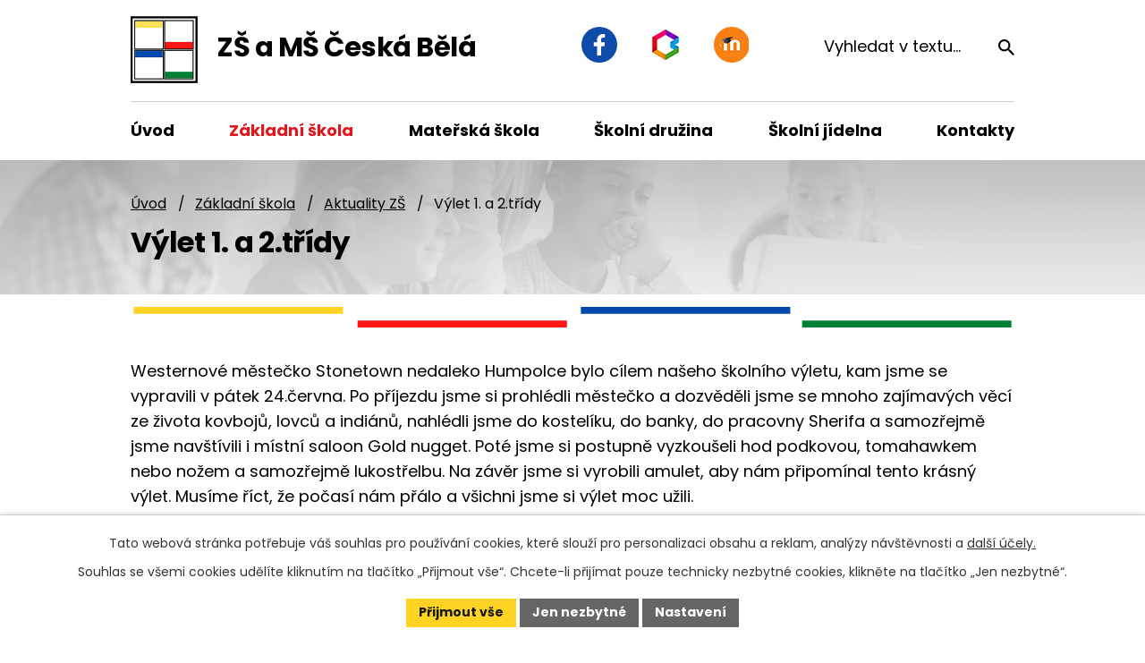

--- FILE ---
content_type: text/html; charset=utf-8
request_url: https://www.zsms-cb.cz/aktuality-zs/vylet-1-a-2-tridy
body_size: 13976
content:
<!DOCTYPE html>
<html lang="cs" data-lang-system="cs">
	<head>



		<!--[if IE]><meta http-equiv="X-UA-Compatible" content="IE=EDGE"><![endif]-->
			<meta name="viewport" content="width=device-width, initial-scale=1, user-scalable=yes">
			<meta http-equiv="content-type" content="text/html; charset=utf-8" />
			<meta name="robots" content="index,follow" />
			<meta name="author" content="Antee s.r.o." />
			<meta name="description" content="Westernové městečko Stonetown nedaleko Humpolce bylo cílem našeho školního výletu, kam jsme se vypravili v pátek 24.června. Po příjezdu jsme si prohlédli městečko a dozvěděli jsme se mnoho zajímavých věcí ze života kovbojů, lovců a indiánů, nahlédli jsme do kostelíku, do banky, do pracovny Sherifa a samozřejmě jsme navštívili i místní saloon Gold nugget. Poté jsme si postupně vyzkoušeli hod podkovou, tomahawkem nebo nožem a samozřejmě lukostřelbu. Na závěr jsme si vyrobili amulet, aby nám připomínal tento krásný výlet. Musíme říct, že počasí nám přálo a všichni jsme si výlet moc užili.
Přidáno 7. 7. 2022, autor: Eva Venzhöferová" />
			<meta name="viewport" content="width=device-width, initial-scale=1, user-scalable=yes" />
<title>Výlet 1. a 2.třídy | ZŠ a MŠ Česká Bělá</title>

		<link rel="stylesheet" type="text/css" href="https://cdn.antee.cz/jqueryui/1.8.20/css/smoothness/jquery-ui-1.8.20.custom.css?v=2" integrity="sha384-969tZdZyQm28oZBJc3HnOkX55bRgehf7P93uV7yHLjvpg/EMn7cdRjNDiJ3kYzs4" crossorigin="anonymous" />
		<link rel="stylesheet" type="text/css" href="/style.php?nid=UUdKR1Y=&amp;ver=1768399196" />
		<link rel="stylesheet" type="text/css" href="/css/libs.css?ver=1768399900" />
		<link rel="stylesheet" type="text/css" href="https://cdn.antee.cz/genericons/genericons/genericons.css?v=2" integrity="sha384-DVVni0eBddR2RAn0f3ykZjyh97AUIRF+05QPwYfLtPTLQu3B+ocaZm/JigaX0VKc" crossorigin="anonymous" />

		<script src="/js/jquery/jquery-3.0.0.min.js" ></script>
		<script src="/js/jquery/jquery-migrate-3.1.0.min.js" ></script>
		<script src="/js/jquery/jquery-ui.min.js" ></script>
		<script src="/js/jquery/jquery.ui.touch-punch.min.js" ></script>
		<script src="/js/libs.min.js?ver=1768399900" ></script>
		<script src="/js/ipo.min.js?ver=1768399889" ></script>
			<script src="/js/locales/cs.js?ver=1768399196" ></script>

			<script src='https://www.google.com/recaptcha/api.js?hl=cs&render=explicit' ></script>

		<link href="/aktuality-zs?action=atom" type="application/atom+xml" rel="alternate" title="Aktuality ZŠ">
		<link href="/aktuality-ms?action=atom" type="application/atom+xml" rel="alternate" title="Aktuality MŠ">
		<link href="/akce-ms?action=atom" type="application/atom+xml" rel="alternate" title="Akce MŠ">
		<link href="/aktuality-sd?action=atom" type="application/atom+xml" rel="alternate" title="Aktuality ŠD">
		<link href="/aktuality-sj?action=atom" type="application/atom+xml" rel="alternate" title="Aktuality ŠJ">
		<link href="/dokumenty-zs?action=atom" type="application/atom+xml" rel="alternate" title="Dokumenty ZŠ">
		<link href="/dokumenty-ms?action=atom" type="application/atom+xml" rel="alternate" title="Dokumenty MŠ">
		<link href="/dokumenty-sd?action=atom" type="application/atom+xml" rel="alternate" title="Dokumenty ŠD">
		<link href="/dokumenty-sj?action=atom" type="application/atom+xml" rel="alternate" title="Dokumenty ŠJ">
		<link href="/uredni-deska-soubory?action=atom" type="application/atom+xml" rel="alternate" title="Úřední deska - Soubory">
		<link href="/projekty?action=atom" type="application/atom+xml" rel="alternate" title="Projekty">
<meta name="format-detection" content="telephone=no">
<link rel="preconnect" href="https://fonts.googleapis.com">
<link rel="preconnect" href="https://fonts.gstatic.com" crossorigin>
<link href="https://fonts.googleapis.com/css2?family=Poppins:ital,wght@0,400;0,700;1,400&amp;display=fallback" rel="stylesheet">
<link href="/image.php?nid=21208&amp;oid=10945961" rel="icon" type="image/png">
<link rel="shortcut icon" href="/image.php?nid=21208&amp;oid=10945961">





<script>
//posun h1
ipo.api.live('h1', function(el) {
if( (!document.getElementById('page10618885') ) && $("#system-menu").length != 1 && !$(".error").length )
{
if (window.innerWidth >= 1025)
{
$(el).wrap("<div class='wrapper-h1 layout-container' />");
$(".wrapper-h1").insertAfter("#iponavigation p");
}
}
});
//převod úvodní fotky do drobečkové navigace
ipo.api.live('body', function(el) {
if( ( !document.getElementById('page10618885') ) && ( !$(".error").length ) )
{
if( $(el).find(".subpage-background").length )
{
var image_back = $(el).find(".subpage-background .boxImage").html();
$(el).find("#iponavigation").append(image_back);
}
}
});
ipo.api.live('body', function(el) {
//oprava rozměrů fotek
var getMeta = (url, cb) => {
const img = new Image();
img.onload = () => cb(null, img);
img.onerror = (err) => cb(err);
img.src = url;
};
$("img[data-id='automatic-dimension']").each(function( index, es ) {
getMeta($(this).attr("src"), (err, img) => {
$(this).attr("width", img.naturalWidth);
$(this).attr("height", img.naturalHeight);
});
});
//oprava lazyloading
$("img:not(.not-loaded)").each(function( index, es ) {
if( !$(this).is('[loading]').length ){
$(this).attr("loading", "lazy");
var src = $(this).attr("src");
$(this).attr("data-src", src);
}
});
//přesun vyhledávání
$(el).find(".elasticSearchForm").appendTo(".header-fulltext");
//přejmenování placeholderu
$(el).find(".elasticSearchForm input[type='text']").attr("placeholder", "Vyhledat v textu...");
//funkce pro zobrazování, skrývání vyhledávání a ovládání na desktopu
$(el).find(".elasticSearchForm input[type='text']").on("click change focus", function() {
if ( $(this).val() )
{
$(el).find(".elasticSearchForm").addClass("active");
}
else
{
$(el).find(".elasticSearchForm").removeClass("active");
}
});
//funkce na přidání posuvníku
function displayWhisperer()
{
if( !$(".elasticSearch-autocompleteResult").is(':empty')  )
{
$("body").addClass("apply-scroll");
}
else
{
$("body").removeClass("apply-scroll");
}
}
$(".elasticSearchForm input[type='text']").keyup(function() {
$.ajax({
type: "POST",
data: 'keyword=' + $(this).val(),
beforeSend: function() {
displayWhisperer();
},
success: function(data) {
displayWhisperer();
}
});
});
});
//funkce pro zobrazování a skrývání vyhledávání
ipo.api.live(".header-fulltext > a", function(el){
var ikonaLupa = $(el).find(".ikona-lupa");
$(el).click(function(e) {
e.preventDefault();
$(this).toggleClass("search-active");
$("body").toggleClass("search-active");
if($(this).hasClass("search-active"))
{
$(ikonaLupa).text('X');
$(ikonaLupa).attr("title","Zavřít vyhledávání");
}
else
{
$(this).removeClass("search-active");
$("body").removeClass("search-active");
if( $("body").hasClass("apply-scroll") )
{
$("body").removeClass("apply-scroll");
}
$(ikonaLupa).attr("title","Otevřít vyhledávání");
$(".elasticSearchForm input[type=text]").val("");
}
$(".elasticSearchForm input[type=text]").focus();
});
});
//označení položek, které mají submenu
ipo.api.live('#ipotopmenu ul.topmenulevel1 li.topmenuitem1', function(el) {
var submenu2 = $(el).find("ul.topmenulevel2");
if (submenu2.length)
{
var title_link = $(el).find("> a").text();
$(submenu2).append("<h3>"+title_link+"</\h3>");
$(el).addClass("hasSubmenu");
$(el).find("> a").after("<span class='open-submenu' />");
}
});
//wrapnutí spanu do poležek první úrovně
ipo.api.live('#ipotopmenu ul.topmenulevel1 li.topmenuitem1 > a', function(el) {
$(el).wrapInner("<span>");
});
//rozbaleni menu
$(function() {
if (window.innerWidth <= 1024)
{
$(".topmenulevel1 > li.hasSubmenu").each(function( index, es ) {
if( $(es).hasClass("active") )
{
$(".topmenulevel1 > li.hasSubmenu.active > ul.topmenulevel2").css("display","block");
$(".topmenulevel1 > li.hasSubmenu.active > .open-submenu").addClass("see-more");
}
$(es).find("> .open-submenu").click(function(e) {
if( $(es).hasClass("active") && $(this).hasClass("see-more") )
{
$(this).removeClass("see-more");
$(es).find("> ul.topmenulevel2").css("display","none");
}
else{
$(this).toggleClass("see-more");
if($(this).hasClass("see-more")) {
$("ul.topmenulevel2").css("display","none");
$(this).next("ul.topmenulevel2").css("display","block");
$(".topmenulevel1 > li > a").removeClass("see-more");
$(this).addClass("see-more");
} else {
$(this).removeClass("see-more");
$(this).next("ul.topmenulevel2").css("display","none");
}
}
});
});
}
});
ipo.api.live('#ipotopmenu ul.topmenulevel2 li.topmenuitem2', function(el) {
var submenu3 = $(el).find("ul.topmenulevel3");
if (submenu3.length)
{
var title_link = $(el).find("> a").text();
$(submenu3).append("<h4>"+title_link+"</\h4>");
$(el).addClass("hasSubmenu");
$(el).find("> a").after("<span class='open-submenu' />");
}
});
ipo.api.live('#ipotopmenu ul.topmenulevel2 li.topmenuitem2 > a', function(el) {
$(el).wrapInner("<span>");
});
//rozbaleni menu
$(function() {
if (window.innerWidth <= 1024)
{
$(".topmenulevel2 > li.hasSubmenu").each(function( index, es ) {
if( $(es).find("> .topmenulevel3 > li.active").length )
{
$(es).addClass("active");
}
if( $(es).hasClass("active") )
{
$(".topmenulevel2 > li.hasSubmenu.active > ul.topmenulevel3").css("display","block");
$(".topmenulevel2 > li.hasSubmenu.active > .open-submenu").addClass("see-more");
}
$(es).find("> .open-submenu").click(function(e) {
if( $(es).hasClass("active") && $(this).hasClass("see-more")  )
{
$(this).removeClass("see-more");
$(es).find("> ul.topmenulevel3").css("display","none");
}
else
{
$(this).toggleClass("see-more");
if( $(this).hasClass("see-more") )
{
$("ul.topmenulevel3").css("display","none");
$(".topmenulevel2 > li.hasSubmenu > .open-submenu").removeClass("see-more");
$(this).next("ul.topmenulevel3").css("display","block");
$(this).addClass("see-more");
}
else
{
$(this).removeClass("see-more");
$(this).next("ul.topmenulevel3").css("display","none");
}
}
});
});
}
});
ipo.api.live('#ipotopmenu ul.topmenulevel3 li.topmenuitem3 > a', function(el) {
$(el).wrapInner("<span>");
});
ipo.api.live("body", function(el){
//galerie
$(el).find(".gallery .matrix > li").each(function( index, es ) {
if( $(es).find("div > a img").length )
{
var productImage = $(es).find("div > a img").attr("src");
$(es).find("div > a img").attr("data-imageUrl", productImage);
var productAttribute = $(es).find("div > a img").attr("data-imageUrl");
var productResult = productAttribute.split("&width")[0];
$(es).find("div > a > img").attr("src", productResult);
$(es).find("div > a > img").attr("data-src", productResult);
}
else
{
var link_product = $(es).find(".title > a").attr("href");
$(es).addClass("not-image");
$(es).find("div > h2").after('<a href="'+link_product+'"></\a>');
}
var link_product = $(es).find(".title > a").attr("href");
var title_product = $(es).find(".title").attr("title");
$(es).find(".title a").text(title_product);
$(es).append("<a class='link__wrapper' href='"+link_product+"'><\/a>");
if( $("html[lang='cs']").length ){
$(es).append('<span class="vstup">Vstoupit do alba <svg xmlns="http://www.w3.org/2000/svg" version="1.1" x="0" y="0" width="6" height="10" viewBox="0 0 6 10" xml:space="preserve" enable-background="new 0 0 6 10"><path d="m1.7 9.7 4-4c.2-.2.3-.5.3-.7a1 1 0 0 0-.3-.7l-4-4A1 1 0 0 0 .3.3c-.4.4-.4.9 0 1.4L3.6 5 .3 8.4c-.4.5-.4 1 0 1.4.4.3 1.1.3 1.4-.1z" fill="#d6bea9"/>\span>');
}
if( $("html[lang='en']").length ){
$(es).append('<span class="vstup">Enter the album <svg xmlns="http://www.w3.org/2000/svg" version="1.1" x="0" y="0" width="6" height="10" viewBox="0 0 6 10" xml:space="preserve" enable-background="new 0 0 6 10"><path d="m1.7 9.7 4-4c.2-.2.3-.5.3-.7a1 1 0 0 0-.3-.7l-4-4A1 1 0 0 0 .3.3c-.4.4-.4.9 0 1.4L3.6 5 .3 8.4c-.4.5-.4 1 0 1.4.4.3 1.1.3 1.4-.1z" fill="#d6bea9"/>\span>');
}
if( $("html[lang='de']").length ){
$(es).append('<span class="vstup">Eintreten <svg xmlns="http://www.w3.org/2000/svg" version="1.1" x="0" y="0" width="6" height="10" viewBox="0 0 6 10" xml:space="preserve" enable-background="new 0 0 6 10"><path d="m1.7 9.7 4-4c.2-.2.3-.5.3-.7a1 1 0 0 0-.3-.7l-4-4A1 1 0 0 0 .3.3c-.4.4-.4.9 0 1.4L3.6 5 .3 8.4c-.4.5-.4 1 0 1.4.4.3 1.1.3 1.4-.1z" fill="#d6bea9"/>\span>');
}
$(es).find("> div > *").unwrap();
});
if( $(el).find(".images > div").length && !$(el).find(".catalog.view-itemDetail").length )
{
$(el).find(".images > div").each(function( index, es ) {
var productImage = $(es).find(".image-inner-wrapper a.image-detail img").attr("data-src");
var productResult = productImage.split("&width")[0];
$(es).find(".image-inner-wrapper a.image-detail img").attr("data-src", productResult);
});
}
else
{
$(el).find(".images > div").each(function( index, es ) {
var productImage = $(es).find(".image-inner-wrapper a.image-detail img").attr("src");
var productResult = productImage.split("&width")[0];
$(es).find(".image-inner-wrapper a.image-detail img").attr("src", productResult);
});
}
//odwrapnutí novinek + odstranění &width
if( $(el).find(".articles > .article").length ){
$(el).find(".article > .articleText > *").unwrap();
$(el).find(".articles > .article").each(function( index, es ) {
if( $(es).find("a:not(.morelink) img").length ){
var productImage = $(es).find("a:not(.morelink) img").attr("data-src");
var productResult = productImage.split("&width")[0];
$(es).find("a:not(.morelink) img").attr("data-src", productResult);
}
});
}
//zjištění zda se jedná o stránku 404
if( $(el).find(".ipopagetext .error").length )
{
$(el).addClass("error-page");
}
//přidání třídy action-button
$(el).find(".backlink").addClass("action-button");
//wrapnutí subpage-rozcestníku
$(el).find(".ipo-widget[data-mce-fragment] ul > li > a").wrapInner("<span />");
//přesun patičky
$(el).find("#ipocopyright").insertAfter("#ipocontainer");
});
</script>
<link rel="preload" href="/file.php?nid=21208&amp;oid=10945970" as="script">
<script src="/file.php?nid=21208&amp;oid=10945970"></script>
<link rel="preload" href="/file.php?nid=21208&amp;oid=10945969" as="style">
<link rel="stylesheet" href="/file.php?nid=21208&amp;oid=10945969">
<script>
ipo.api.live('body', function(el) {
$("table").each(function( index, es ) {
if( $(this).find("th").length && !$(this).hasClass("datagrid") && !$(this).hasClass("ui-datepicker-calendar") ){
$(this).basictable({
breakpoint: 1024
});
}
});
});
</script>

<link rel="preload" href="/image.php?nid=21208&amp;oid=10945964" as="image">
	</head>

	<body id="page10854753" class="subpage10854753 subpage10854737"
			
			data-nid="21208"
			data-lid="CZ"
			data-oid="10854753"
			data-layout-pagewidth="1024"
			
			data-slideshow-timer="3"
			 data-ipo-article-id="870441"
						
				
				data-layout="responsive" data-viewport_width_responsive="1024"
			>



							<div id="snippet-cookiesConfirmation-euCookiesSnp">			<div id="cookieChoiceInfo" class="cookie-choices-info template_1">
					<p>Tato webová stránka potřebuje váš souhlas pro používání cookies, které slouží pro personalizaci obsahu a reklam, analýzy návštěvnosti a 
						<a class="cookie-button more" href="https://navody.antee.cz/cookies" target="_blank">další účely.</a>
					</p>
					<p>
						Souhlas se všemi cookies udělíte kliknutím na tlačítko „Přijmout vše“. Chcete-li přijímat pouze technicky nezbytné cookies, klikněte na tlačítko „Jen nezbytné“.
					</p>
				<div class="buttons">
					<a class="cookie-button action-button ajax" id="cookieChoiceButton" rel=”nofollow” href="/aktuality-zs/vylet-1-a-2-tridy?do=cookiesConfirmation-acceptAll">Přijmout vše</a>
					<a class="cookie-button cookie-button--settings action-button ajax" rel=”nofollow” href="/aktuality-zs/vylet-1-a-2-tridy?do=cookiesConfirmation-onlyNecessary">Jen nezbytné</a>
					<a class="cookie-button cookie-button--settings action-button ajax" rel=”nofollow” href="/aktuality-zs/vylet-1-a-2-tridy?do=cookiesConfirmation-openSettings">Nastavení</a>
				</div>
			</div>
</div>				<div id="ipocontainer">

			<div class="menu-toggler">

				<span>Menu</span>
				<span class="genericon genericon-menu"></span>
			</div>

			<span id="back-to-top">

				<i class="fa fa-angle-up"></i>
			</span>

			<div id="ipoheader">

				<div class="header-inner__container">
	<div class="row header-inner flex-container layout-container">
		<div class="logo">
			<a title="ZŠ a MŠ Česká Bělá" href="/" class="header-logo">
				<span class="logo-skoly">
					<img src="/image.php?nid=21208&amp;oid=10945964" width="136" height="136" alt="ZŠ a MŠ Česká Bělá">
				</span>
				<span class="nazev-skoly">ZŠ a MŠ Česká Bělá</span>
			</a>
		</div>
		<div class="header-icons flex-container">
			<a title="Facebook" class="tooltip" href="https://www.facebook.com/zsceskabela/?paipv=0&amp;eav=AfbbhLenItGo1QN7Q_X92h2Po6b3tDib0YRSziZRVJ6PzKfy_g_oJCZ-YOl08j8RM30&amp;_rdr" target="_blank" rel="noopener noreferrer">
				<svg xmlns="http://www.w3.org/2000/svg" width="13" height="24" viewbox="0 0 13 24" xml:space="preserve"><path d="M8.5 24V13.8h3.6l.6-4.5H8.5V5.6q.3-1.4 1.9-1.6H13V.7q0-.4-.4-.5a8 8 0 0 0-5.4.6q-3 1.6-3.3 5v3.5H0v4.5h3.9V24z" fill="#fff"></path></svg>
				<span>Facebook</span>
			</a>
			<a title="Bakaláři" class="tooltip" href="https://zsceskabela.bakalari.cz/login" target="_blank" rel="noopener noreferrer">
				<img src="/image.php?nid=21208&amp;oid=10945957" width="40" height="40" alt="Bakaláři">
				<span>Bakaláři</span>
			</a>
			<a title="Moodle" class="tooltip" href="http://moodle.zsms-cb.cz" target="_blank" rel="noopener noreferrer">
				<img src="/image.php?nid=21208&amp;oid=10945966" width="39" height="40" alt="Moodle">
				<span>Moodle</span>
			</a>
		</div>
		<div class="header-fulltext">
			<a href="#"><span title="Otevřít vyhledávání" class="ikona-lupa">Ikona</span></a>
		</div>
	</div>
</div>



<div class="subpage-background">
	
		 
		<div class="boxImage">
			<img src="/image.php?oid=10945960&amp;nid=21208" width="2000" height="231" alt="Základní škola a Mateřská škola Česká Bělá">
		</div>
		 
		
	
</div>			</div>

			<div id="ipotopmenuwrapper">

				<div id="ipotopmenu">
<h4 class="hiddenMenu">Horní menu</h4>
<ul class="topmenulevel1"><li class="topmenuitem1 noborder" id="ipomenu10618885"><a href="/">Úvod</a></li><li class="topmenuitem1 active" id="ipomenu10854737"><a href="/zakladni-skola">Základní škola</a><ul class="topmenulevel2"><li class="topmenuitem2" id="ipomenu10854751"><a href="/informace-o-skole">Informace o škole</a></li><li class="topmenuitem2 active" id="ipomenu10854753"><a href="/aktuality-zs">Aktuality ZŠ</a></li><li class="topmenuitem2" id="ipomenu10931526"><a href="/dokumenty-zs">Dokumenty ZŠ</a></li><li class="topmenuitem2" id="ipomenu10854758"><a href="/fotogalerie">Fotogalerie ZŠ</a></li><li class="topmenuitem2" id="ipomenu10854759"><a href="/informace-pro-rodice">Informace pro rodiče</a><ul class="topmenulevel3"><li class="topmenuitem3" id="ipomenu10931540"><a href="/prijmaci-rizeni-na-stredni-skoly">Příjmací řízení na střední školy</a><ul class="topmenulevel4"><li class="topmenuitem4" id="ipomenu10931546"><a href="/dulezite-odkazy">Důležité odkazy</a></li><li class="topmenuitem4" id="ipomenu10931547"><a href="/dulezite-terminy">Důležité termíny</a></li></ul></li><li class="topmenuitem3" id="ipomenu10931541"><a href="/organizace-skolniho-roku-2022-2023">Organizace školního roku 2024/2025</a></li><li class="topmenuitem3" id="ipomenu10931542"><a href="/jak-u-nas-zvoni">Jak u nás zvoní?</a></li><li class="topmenuitem3" id="ipomenu10931543"><a href="/bezpecnejsi-internet">Bezpečnější internet</a></li><li class="topmenuitem3" id="ipomenu10931544"><a href="/unosy-nebo-ohrozeni-deti-nasilnikem-prevence">Únosy nebo ohrožení dětí násilníkem – prevence</a></li><li class="topmenuitem3" id="ipomenu10931545"><a href="/pokyn-msmt-k-problemu-vyskytu-vsi-detske">Pokyn MŠMT k problému výskytu vši dětské</a></li></ul></li><li class="topmenuitem2" id="ipomenu10854760"><a href="/informace-pro-zaky">Informace pro žáky</a><ul class="topmenulevel3"><li class="topmenuitem3" id="ipomenu10865829"><a href="/internetove-stranky-vyucujicich">Internetové stránky vyučujících</a><ul class="topmenulevel4"><li class="topmenuitem4" id="ipomenu10931553"><a href="/stranky-vyucujicich-dejepis">Dějepis</a></li><li class="topmenuitem4" id="ipomenu10931554"><a href="/zemepis-prirodopis-informatika">Zeměpis, přírodopis, informatika</a></li></ul></li><li class="topmenuitem3" id="ipomenu10865831"><a href="/dejepis">Dějepis</a><ul class="topmenulevel4"><li class="topmenuitem4" id="ipomenu10931556"><a href="/sesta-trida">Šestá třída</a><ul class="topmenulevel5"><li class="topmenuitem5" id="ipomenu10931557"><a href="/kultura-ve-starovekem-rime">Kultura ve starověkém Římě</a></li><li class="topmenuitem5" id="ipomenu10931558"><a href="/vrchol-a-konec-rise-rimske-krestanstvi">Vrchol a konec říše římské, křesťanství</a></li><li class="topmenuitem5" id="ipomenu10931559"><a href="/otazky-opakovani-temat-krestanstvi-cisarsky-rim-rozpad-rise-rimske">Otázky - opakování témat (křesťanství, císařský řím, rozpad říše římské)</a></li><li class="topmenuitem5" id="ipomenu10931560"><a href="/cisarsky-rim-31-prnl-476-nl">Císařský Řím (31 př.n.l. - 476 n.l.)</a></li><li class="topmenuitem5" id="ipomenu10931561"><a href="/ovladnuti-makedonie-a-recka">Ovládnutí Makedonie a Řecka</a></li><li class="topmenuitem5" id="ipomenu10931562"><a href="/krize-republiky-pozemkove-reformy-sullova-diktatura-prvni-a-druhy-triumvirat-cesarova-samovlada">Krize republiky (pozemkové reformy ,Sullova diktatura, první a druhý triumvirát, Cesarova samovláda</a></li><li class="topmenuitem5" id="ipomenu10931563"><a href="/ovladnuti-italie-rimem-punske-valky-otazky-pro-opakovani">Ovládnutí Itálie Římem, punské války, otázky pro opakování</a></li><li class="topmenuitem5" id="ipomenu10931564"><a href="/otazky-pro-opakovani-temat-podminky-na-apeninskem-poloostrove-etruskove-rim">Otázky pro opakování témat (podmínky na Apeninském poloostrově, Etruskové, Řím)</a></li><li class="topmenuitem5" id="ipomenu10931565"><a href="/rim-vlada-kralu-rimska-republika">Řím - vláda králů, Římská republika</a></li><li class="topmenuitem5" id="ipomenu10931566"><a href="/staroveky-rim-etruskove-zalozeni-rima">Starověký Řím, Etruskové, založení Říma</a></li><li class="topmenuitem5" id="ipomenu10931567"><a href="/recka-kultura-otazky">Řecká kultura, otázky</a></li><li class="topmenuitem5" id="ipomenu10931568"><a href="/perikles-peloponeska-valka-makedonska-nadvlada">Periklés, peloponéská válka, makedonská nadvláda</a></li><li class="topmenuitem5" id="ipomenu10931569"><a href="/otazky-pro-opakovani">Otázky pro opakování</a></li><li class="topmenuitem5" id="ipomenu10931570"><a href="/recko-perske-valky">Řecko perské války</a></li><li class="topmenuitem5" id="ipomenu10931571"><a href="/sparta">Sparta</a></li><li class="topmenuitem5" id="ipomenu10931572"><a href="/ateny">Atény</a></li><li class="topmenuitem5" id="ipomenu10931573"><a href="/anticke-recko">Antické Řecko</a></li><li class="topmenuitem5" id="ipomenu10931574"><a href="/opakovani-staroveke-recko">Opakování - starověké Řecko</a></li><li class="topmenuitem5" id="ipomenu10931575"><a href="/staroveke-recko">Starověké Řecko</a></li><li class="topmenuitem5" id="ipomenu10931576"><a href="/staroveke-recko-minojska-kultura-kreta">Starověké Řecko - minojská kultura - Kréta</a></li><li class="topmenuitem5" id="ipomenu10931577"><a href="/staroveke-recko-mykenska-kultura-a-homerske-obdobi">Starověké Řecko - mykénská kultura a homérské období</a></li><li class="topmenuitem5" id="ipomenu10931578"><a href="/kultura-ve-starovekem-egypte-otazky-k-tematu">Kultura ve starověkém Egyptě, otázky k tématu</a></li><li class="topmenuitem5" id="ipomenu10931579"><a href="/staroveky-egypt-otazky-k-tematu">Starověký Egypt, otázky k tématu</a></li><li class="topmenuitem5" id="ipomenu10931580"><a href="/palestina-persie">Palestina, Persie</a></li><li class="topmenuitem5" id="ipomenu10931581"><a href="/mezopotamie">Mezopotámie</a></li><li class="topmenuitem5" id="ipomenu10931582"><a href="/doba-zelezna-keltove">Doba železná, Keltové</a></li><li class="topmenuitem5" id="ipomenu10931583"><a href="/germani">Germáni</a></li><li class="topmenuitem5" id="ipomenu10931584"><a href="/pravek-prehled">Pravěk - přehled</a></li><li class="topmenuitem5" id="ipomenu10931585"><a href="/vznik-a-vyvoj-cloveka">Vznik a vývoj člověka</a></li><li class="topmenuitem5" id="ipomenu10931586"><a href="/pravek-doba-kamenna">Pravěk - doba kamenná</a></li><li class="topmenuitem5" id="ipomenu10931587"><a href="/pravek-doba-bronzova">Pravěk - doba bronzová</a></li><li class="topmenuitem5" id="ipomenu10931588"><a href="/dejepis-uvod">Dějepis - úvod</a></li></ul></li></ul></li><li class="topmenuitem3" id="ipomenu10865854"><a href="/informatika">Informatika</a><ul class="topmenulevel4"><li class="topmenuitem4" id="ipomenu10932367"><a href="/struktura-funkce-a-popis-pocitace">Struktura, funkce a popis počítače</a></li><li class="topmenuitem4" id="ipomenu10932368"><a href="/zoner-callisto-domaci-ukol">Zoner Callisto - domácí úkol</a></li><li class="topmenuitem4" id="ipomenu10932369"><a href="/ms-word-oddelovani-textu-pomoci-cary">MS Word - oddělování textu pomocí čáry</a></li><li class="topmenuitem4" id="ipomenu10932370"><a href="/bezpecnost-a-vlastni-hesla">Bezpečnost a vlastní hesla</a></li><li class="topmenuitem4" id="ipomenu10932371"><a href="/ascii-tabulka">ASCII tabulka</a></li><li class="topmenuitem4" id="ipomenu10932372"><a href="/typograficka-pravidla">Typografická pravidla</a></li></ul></li><li class="topmenuitem3" id="ipomenu10865858"><a href="/fyzika-chemie">Fyzika + chemie</a><ul class="topmenulevel4"><li class="topmenuitem4" id="ipomenu10932380"><a href="/fyzika-7-optika">Fyzika 7 - optika</a></li><li class="topmenuitem4" id="ipomenu10932381"><a href="/f6-paka-priklady">F6- páka, příklady</a></li><li class="topmenuitem4" id="ipomenu10932382"><a href="/fyzika-6-otazky-pro-opakovani-ii-pololeti">Fyzika 6 - otázky pro opakování II. pololetí</a></li><li class="topmenuitem4" id="ipomenu10932383"><a href="/chemie-8-kyseliny">Chemie 8 - kyseliny</a></li><li class="topmenuitem4" id="ipomenu10932385"><a href="/chemie-8-hydroxidy">Chemie 8 - hydroxidy</a></li><li class="topmenuitem4" id="ipomenu10932386"><a href="/chemie-9-karboylove-kyseliny-opak">Chemie 9 - karboylové kyseliny, opak.</a></li><li class="topmenuitem4" id="ipomenu10932387"><a href="/sacharidy">Sacharidy</a></li><li class="topmenuitem4" id="ipomenu10932388"><a href="/bilkoviny">Bílkoviny</a></li><li class="topmenuitem4" id="ipomenu10932389"><a href="/chemie-vlastnosti-a-priprava-oxidu">Chemie - vlastnosti a příprava oxidů</a></li><li class="topmenuitem4" id="ipomenu10932390"><a href="/fyzika-6-skladani-sil-priklady">Fyzika 6 - skládání sil - příklady</a></li><li class="topmenuitem4" id="ipomenu10932391"><a href="/halogenidy-nazvoslovi-vzorce">Halogenidy - názvosloví, vzorce</a></li><li class="topmenuitem4" id="ipomenu10932392"><a href="/oxidy-nazvoslovi-vzorce">Oxidy - názvosloví, vzorce</a></li><li class="topmenuitem4" id="ipomenu10932393"><a href="/priklady-na-transformatory">Příklady na transformátory</a></li><li class="topmenuitem4" id="ipomenu10932394"><a href="/priklady-na-elektricky-prikon-vykon-praci">Příklady na elektrický příkon, výkon, práci</a></li><li class="topmenuitem4" id="ipomenu10932395"><a href="/priklady-na-hustotu">Příklady na hustotu</a></li><li class="topmenuitem4" id="ipomenu10932397"><a href="/priklady-na-ohmuv-zakon">Příklady na Ohmův zákon</a></li><li class="topmenuitem4" id="ipomenu10932399"><a href="/energie-polohova-a-pohybova-8-rocnik">Energie polohová a pohybová - 8. ročník</a></li><li class="topmenuitem4" id="ipomenu10932400"><a href="/gravitacni-sila-6-rocnik">Gravitační síla - 6. ročník</a></li><li class="topmenuitem4" id="ipomenu10932401"><a href="/laboratorni-prace-9-trida-mereni-u-i-r">Laboratorní práce 9. třída - měření U, I, R</a></li><li class="topmenuitem4" id="ipomenu10932402"><a href="/prevody-jednotek">Převody jednotek</a></li><li class="topmenuitem4" id="ipomenu10932403"><a href="/vyroba-nejjednodussiho-elektromotoru">Výroba nejjednoduššího elektromotoru</a></li><li class="topmenuitem4" id="ipomenu10932404"><a href="/animace-ve-fyzice-mechanika-kmitani-a-vlneni-optika-elektrina-a-magnetismus">Animace ve fyzice - Mechanika, kmitání a vlnění, optika, elektřína a magnetismus, ...</a></li><li class="topmenuitem4" id="ipomenu10932405"><a href="/stereogram">Stereogram</a></li></ul></li><li class="topmenuitem3" id="ipomenu10865865"><a href="/astronomie-vesmir">Astronomie, vesmír</a></li><li class="topmenuitem3" id="ipomenu10865870"><a href="/anglicky-jazyk">Anglický jazyk</a><ul class="topmenulevel4"><li class="topmenuitem4" id="ipomenu10933244"><a href="/slovnik-enterprise-1">Slovník Enterprise 1</a></li></ul></li></ul></li><li class="topmenuitem2" id="ipomenu10855225"><a href="/zapis-do-zs">Zápis do ZŠ</a></li><li class="topmenuitem2" id="ipomenu10933246"><a href="https://zsms-cb.reservando.cz/" target="_blank">Rezervace</a></li><li class="topmenuitem2" id="ipomenu11009573"><a href="/projekty">Projekty</a></li><li class="topmenuitem2" id="ipomenu10618887"><a href="/povinne-zverejnovane-informace">Povinně zveřejňované informace</a></li></ul></li><li class="topmenuitem1" id="ipomenu10854740"><a href="/materska-skola">Mateřská škola</a><ul class="topmenulevel2"><li class="topmenuitem2" id="ipomenu10854763"><a href="/informace-o-skolce">Informace o školce</a></li><li class="topmenuitem2" id="ipomenu10854765"><a href="/akce-ms">Akce MŠ</a></li><li class="topmenuitem2" id="ipomenu10854754"><a href="/aktuality-ms">Aktuality MŠ</a></li><li class="topmenuitem2" id="ipomenu10934373"><a href="/dokumenty-ms">Dokumenty MŠ</a></li><li class="topmenuitem2" id="ipomenu10854769"><a href="/fotogalerie-ms">Fotogalerie MŠ</a></li><li class="topmenuitem2" id="ipomenu10854773"><a href="/informace-pro-rodice-ms">Informace pro rodiče</a><ul class="topmenulevel3"><li class="topmenuitem3" id="ipomenu10934411"><a href="/ms-unosy-nebo-ohrozeni-deti-nasilnikem-prevence">Únosy nebo ohrožení dětí násilníkem – prevence</a></li><li class="topmenuitem3" id="ipomenu10934412"><a href="/ms-pokyn-msmt-k-problemu-vyskytu-vsi-detske">Pokyn MŠMT k problému výskytu vši dětské</a></li></ul></li><li class="topmenuitem2" id="ipomenu10855226"><a href="/zapis-do-ms">Zápis do MŠ</a></li></ul></li><li class="topmenuitem1" id="ipomenu10854744"><a href="/skolni-druzina">Školní družina</a><ul class="topmenulevel2"><li class="topmenuitem2" id="ipomenu10854775"><a href="/informace-o-druzine">Informace o družině</a></li><li class="topmenuitem2" id="ipomenu10854777"><a href="/aktuality-sd">Aktuality ŠD</a></li><li class="topmenuitem2" id="ipomenu10934523"><a href="/dokumenty-sd">Dokumenty ŠD</a></li><li class="topmenuitem2" id="ipomenu10854782"><a href="/fotogalerie-sd">Fotogalerie ŠD</a></li></ul></li><li class="topmenuitem1" id="ipomenu10854748"><a href="/skolni-jidelna">Školní jídelna</a><ul class="topmenulevel2"><li class="topmenuitem2" id="ipomenu10854785"><a href="/informace-o-jidelne">Informace o jídelně</a></li><li class="topmenuitem2" id="ipomenu10854789"><a href="/jidelni-listek">Jídelní lístek</a></li><li class="topmenuitem2" id="ipomenu10854790"><a href="/aktuality-sj">Aktuality ŠJ</a></li><li class="topmenuitem2" id="ipomenu10935388"><a href="/dokumenty-sj">Dokumenty ŠJ</a></li><li class="topmenuitem2" id="ipomenu10854795"><a href="/fotogalerie-sj">Fotogalerie ŠJ</a></li></ul></li><li class="topmenuitem1" id="ipomenu10854750"><a href="/kontakty">Kontakty</a><ul class="topmenulevel2"><li class="topmenuitem2" id="ipomenu10854800"><a href="/zamestnanci">Zaměstnanci</a></li><li class="topmenuitem2" id="ipomenu10854801"><a href="/e-podatelna">E-podatelna</a></li><li class="topmenuitem2" id="ipomenu10854807"><a href="/uredni-deska-pravni-subjekt">Úřední deska (Právní subjekt)</a><ul class="topmenulevel3"><li class="topmenuitem3" id="ipomenu10935447"><a href="/uredni-deska-soubory">Úřední deska - Soubory</a></li></ul></li></ul></li></ul>
					<div class="cleartop"></div>
				</div>
			</div>
			<div id="ipomain">
				<div class="elasticSearchForm elasticSearch-container" id="elasticSearch-form-10865875" >
	<h4 class="newsheader">Fulltextové vyhledávání</h4>
	<div class="newsbody">
<form action="/aktuality-zs/vylet-1-a-2-tridy?do=mainSection-elasticSearchForm-10865875-form-submit" method="post" id="frm-mainSection-elasticSearchForm-10865875-form">
<label hidden="" for="frmform-q">Fulltextové vyhledávání</label><input type="text" placeholder="Vyhledat v textu" autocomplete="off" name="q" id="frmform-q" value=""> 			<input type="submit" value="Hledat" class="action-button">
			<div class="elasticSearch-autocomplete"></div>
</form>
	</div>
</div>

<script >

	app.index.requireElasticSearchAutocomplete('frmform-q', "\/fulltextove-vyhledavani?do=autocomplete");
</script>
<div class="data-aggregator-calendar" id="data-aggregator-calendar-10855208">
	<h4 class="newsheader">Kalendář akcí</h4>
	<div class="newsbody">
<div id="snippet-mainSection-dataAggregatorCalendar-10855208-cal"><div class="blog-cal ui-datepicker-inline ui-datepicker ui-widget ui-widget-content ui-helper-clearfix ui-corner-all">
	<div class="ui-datepicker-header ui-widget-header ui-helper-clearfix ui-corner-all">
		<a class="ui-datepicker-prev ui-corner-all ajax" href="/aktuality-zs/vylet-1-a-2-tridy?mainSection-dataAggregatorCalendar-10855208-date=202512&amp;do=mainSection-dataAggregatorCalendar-10855208-reload" title="Předchozí měsíc">
			<span class="ui-icon ui-icon-circle-triangle-w">Předchozí</span>
		</a>
		<a class="ui-datepicker-next ui-corner-all ajax" href="/aktuality-zs/vylet-1-a-2-tridy?mainSection-dataAggregatorCalendar-10855208-date=202602&amp;do=mainSection-dataAggregatorCalendar-10855208-reload" title="Následující měsíc">
			<span class="ui-icon ui-icon-circle-triangle-e">Následující</span>
		</a>
		<div class="ui-datepicker-title">Leden 2026</div>
	</div>
	<table class="ui-datepicker-calendar">
		<thead>
			<tr>
				<th title="Pondělí">P</th>
				<th title="Úterý">Ú</th>
				<th title="Středa">S</th>
				<th title="Čtvrtek">Č</th>
				<th title="Pátek">P</th>
				<th title="Sobota">S</th>
				<th title="Neděle">N</th>
			</tr>

		</thead>
		<tbody>
			<tr>

				<td>

						<span class="tooltip ui-state-default ui-datepicker-other-month">29</span>
				</td>
				<td>

						<span class="tooltip ui-state-default ui-datepicker-other-month">30</span>
				</td>
				<td>

						<span class="tooltip ui-state-default ui-datepicker-other-month">31</span>
				</td>
				<td>

						<span class="tooltip ui-state-default day-off holiday" title="Nový rok">1</span>
				</td>
				<td>

						<span class="tooltip ui-state-default">2</span>
				</td>
				<td>

						<span class="tooltip ui-state-default saturday day-off">3</span>
				</td>
				<td>

						<span class="tooltip ui-state-default sunday day-off">4</span>
				</td>
			</tr>
			<tr>

				<td>

						<span class="tooltip ui-state-default">5</span>
				</td>
				<td>

						<span class="tooltip ui-state-default">6</span>
				</td>
				<td>

						<span class="tooltip ui-state-default">7</span>
				</td>
				<td>

						<span class="tooltip ui-state-default">8</span>
				</td>
				<td>

						<span class="tooltip ui-state-default">9</span>
				</td>
				<td>

						<span class="tooltip ui-state-default saturday day-off">10</span>
				</td>
				<td>

						<span class="tooltip ui-state-default sunday day-off">11</span>
				</td>
			</tr>
			<tr>

				<td>

						<span class="tooltip ui-state-default">12</span>
				</td>
				<td>

						<span class="tooltip ui-state-default">13</span>
				</td>
				<td>

						<span class="tooltip ui-state-default">14</span>
				</td>
				<td>

						<span class="tooltip ui-state-default">15</span>
				</td>
				<td>

						<span class="tooltip ui-state-default">16</span>
				</td>
				<td>

						<span class="tooltip ui-state-default saturday day-off">17</span>
				</td>
				<td>

						<span class="tooltip ui-state-default sunday day-off">18</span>
				</td>
			</tr>
			<tr>

				<td>

						<span class="tooltip ui-state-default">19</span>
				</td>
				<td>

						<span class="tooltip ui-state-default">20</span>
				</td>
				<td>

						<span class="tooltip ui-state-default">21</span>
				</td>
				<td>

						<span class="tooltip ui-state-default">22</span>
				</td>
				<td>

						<span class="tooltip ui-state-default">23</span>
				</td>
				<td>

						<span class="tooltip ui-state-default saturday day-off">24</span>
				</td>
				<td>

						<span class="tooltip ui-state-default sunday day-off">25</span>
				</td>
			</tr>
			<tr>

				<td>

						<span class="tooltip ui-state-default">26</span>
				</td>
				<td>

						<span class="tooltip ui-state-default ui-state-highlight ui-state-active">27</span>
				</td>
				<td>

						<span class="tooltip ui-state-default">28</span>
				</td>
				<td>

						<span class="tooltip ui-state-default">29</span>
				</td>
				<td>

						<span class="tooltip ui-state-default">30</span>
				</td>
				<td>

						<span class="tooltip ui-state-default saturday day-off">31</span>
				</td>
				<td>

						<span class="tooltip ui-state-default sunday day-off ui-datepicker-other-month">1</span>
				</td>
			</tr>
		</tbody>
	</table>
</div>
</div>	</div>
</div>

				<div id="ipomainframe">
					<div id="ipopage">
<div id="iponavigation">
	<h5 class="hiddenMenu">Drobečková navigace</h5>
	<p>
			<a href="/">Úvod</a> <span class="separator">&gt;</span>
			<a href="/zakladni-skola">Základní škola</a> <span class="separator">&gt;</span>
			<a href="/aktuality-zs">Aktuality ZŠ</a> <span class="separator">&gt;</span>
			<span class="currentPage">Výlet 1. a 2.třídy</span>
	</p>

</div>
						<div class="ipopagetext">
							<div class="blog view-detail content">
								
								<h1>Výlet 1. a 2.třídy</h1>

<div id="snippet--flash"></div>
								
																	

<hr class="cleaner">




<hr class="cleaner">

<div class="article">
	

	<div class="paragraph text clearfix">
<p>Westernové městečko Stonetown nedaleko Humpolce bylo cílem našeho školního výletu, kam jsme se vypravili v pátek 24.června. Po příjezdu jsme si prohlédli městečko a dozvěděli jsme se mnoho zajímavých věcí ze života kovbojů, lovců a indiánů, nahlédli jsme do kostelíku, do banky, do pracovny Sherifa a samozřejmě jsme navštívili i místní saloon Gold nugget. Poté jsme si postupně vyzkoušeli hod podkovou, tomahawkem nebo nožem a samozřejmě lukostřelbu. Na závěr jsme si vyrobili amulet, aby nám připomínal tento krásný výlet. Musíme říct, že počasí nám přálo a všichni jsme si výlet moc užili.</p>
<p>Přidáno 7. 7. 2022, autor: Eva Venzhöferová</p>	</div>
		
<div id="snippet--images"><div class="images clearfix">

	</div>
</div>


<div id="snippet--uploader"></div>			<div class="article-footer">
													<div class="published"><span>Publikováno:</span> 27. 3. 2024 20:46</div>

					</div>
	
</div>

<hr class="cleaner">
<div class="content-paginator clearfix">
	<span class="linkprev">
		<a href="/aktuality-zs/pasovani-na-ctenare">

			<span class="linkprev-chevron">
				<i class="fa fa-angle-left"></i>
			</span>
			<span class="linkprev-text">
				<span class="linkprev-title">Pasování na čtenáře</span>
				<span class="linkprev-date">Publikováno: 27. 3. 2024 20:47</span>
			</span>
		</a>
	</span>
	<span class="linkback">
		<a href='/aktuality-zs'>
			<span class="linkback-chevron">
				<i class="fa fa-undo"></i>
			</span>
			<span class="linkback-text">
				<span>Zpět na přehled</span>
			</span>
		</a>
	</span>
	<span class="linknext">
		<a href="/aktuality-zs/uredni-hodiny-behem-prazdnin">

			<span class="linknext-chevron">
				<i class="fa fa-angle-right"></i>
			</span>
			<span class="linknext-text">
				<span class="linknext-title">Úřední hodiny během…</span>
				<span class="linknext-date">Publikováno: 27. 3. 2024 20:44</span>
			</span>
		</a>
	</span>
</div>

		
															</div>
						</div>
					</div>


					

					

					<div class="hrclear"></div>
					<div id="ipocopyright">
<div class="copyright">
	<div class="row copyright__inner flex-container">
	<div class="copy-info">
		<h5><img src="/image.php?nid=21208&amp;oid=10945964" alt="ZŠ a MŠ Česká Bělá" width="136" height="136">Základní škola a Mateřská škola Česká Bělá</h5>
		<div class="copy-info__wrapper flex-container">
			<div class="copy-adresa">
				<h6>Adresa</h6>
				<p>
					Česká Bělá 300<br>
					582 61 Česká Bělá
				</p>
				<div class="copy-zs">
					<svg xmlns="http://www.w3.org/2000/svg" width="14" height="19" viewbox="0 0 14 19" xml:space="preserve"><path d="M8.6 10.4c-1.2 2-2.7 4-3.6 3.5-1.4-.7-2.4-1.4-4.2 1s.3 3.2 1.7 3.9c1.6.8 5.9-1.4 9-6.9 3.1-5.3 3-10 1.4-10.9-1.3-.7-3.2-2.1-4.5.6s-.1 3.2 1.2 3.9c1.2.7.2 3-1 4.9" fill="#fff"></path></svg>
					<h6>Základní škola</h6>
					<p><a href="tel:+420569444188">+420 569 444 188</a></p>
				</div>
				<div class="copy-ms">
					<svg xmlns="http://www.w3.org/2000/svg" width="14" height="19" viewbox="0 0 14 19" xml:space="preserve"><path d="M8.6 10.4c-1.2 2-2.7 4-3.6 3.5-1.4-.7-2.4-1.4-4.2 1s.3 3.2 1.7 3.9c1.6.8 5.9-1.4 9-6.9 3.1-5.3 3-10 1.4-10.9-1.3-.7-3.2-2.1-4.5.6s-.1 3.2 1.2 3.9c1.2.7.2 3-1 4.9" fill="#fff"></path></svg>
					<h6>Mateřská škola</h6>
					<p><a href="tel:+420569444121">+420 569 444 121</a></p>
				</div>
			</div>
			<div class="copy-kontakt">
				<div class="copy-sd">
					<svg xmlns="http://www.w3.org/2000/svg" width="14" height="19" viewbox="0 0 14 19" xml:space="preserve"><path d="M8.6 10.4c-1.2 2-2.7 4-3.6 3.5-1.4-.7-2.4-1.4-4.2 1s.3 3.2 1.7 3.9c1.6.8 5.9-1.4 9-6.9 3.1-5.3 3-10 1.4-10.9-1.3-.7-3.2-2.1-4.5.6s-.1 3.2 1.2 3.9c1.2.7.2 3-1 4.9" fill="#fff"></path></svg>

					<h6>Školní družina</h6>
					<p><a href="tel:+420602676906">+420 602 676 906</a> - u šaten</p>
					<p><a href="tel:+420602385268">+420 602 385 268</a> - u tělocvičny</p>
				</div>
				<div class="copy-sj">
					<svg xmlns="http://www.w3.org/2000/svg" width="14" height="19" viewbox="0 0 14 19" xml:space="preserve"><path d="M8.6 10.4c-1.2 2-2.7 4-3.6 3.5-1.4-.7-2.4-1.4-4.2 1s.3 3.2 1.7 3.9c1.6.8 5.9-1.4 9-6.9 3.1-5.3 3-10 1.4-10.9-1.3-.7-3.2-2.1-4.5.6s-.1 3.2 1.2 3.9c1.2.7.2 3-1 4.9" fill="#fff"></path></svg>

					<h6>Školní jídelna</h6>
					<p><a href="tel:+420569435233">+420 569 435 233</a> - Vedoucí ŠJ</p>
				</div>
				<p>
					<a href="https://www.kr-vysocina.cz" target="_blank" rel="noopener noreferrer">
						<img src="/image.php?nid=21208&amp;oid=10945965" width="241" height="78" alt="Kraj Vysočina">
					</a>
				</p>
			</div>
		</div>
	</div>
	<div class="copy-mapa">
		<a title="Zobrazit na mapě" href="https://maps.app.goo.gl/nLMuBV41PpiarYip8" target="_blank" rel="noopener noreferrer">
			<img src="/image.php?nid=21208&amp;oid=10945962" width="755" height="419" alt="Mapa">
			<span class="action-button">Zobrazit na mapě</span>
		</a>
	</div>
</div>

<div class="row antee">
	<div class="layout-container">
		© 2026 Základní škola a Mateřská škola Česká Bělá, <a href="mailto:zs.ceskabela@seznam.cz">Kontaktovat webmastera</a>, <span id="links"><a href="/mapa-stranek">Mapa stránek</a>, <a href="/prohlaseni-o-pristupnosti">Prohlášení o přístupnosti</a></span><br>ANTEE s.r.o. - <a href="https://www.antee.cz" rel="nofollow">Tvorba webových stránek</a>, Redakční systém IPO
	</div>
</div>
</div>
					</div>
					<div id="ipostatistics">
<script >
	var _paq = _paq || [];
	_paq.push(['disableCookies']);
	_paq.push(['trackPageView']);
	_paq.push(['enableLinkTracking']);
	(function() {
		var u="https://matomo.antee.cz/";
		_paq.push(['setTrackerUrl', u+'piwik.php']);
		_paq.push(['setSiteId', 7892]);
		var d=document, g=d.createElement('script'), s=d.getElementsByTagName('script')[0];
		g.defer=true; g.async=true; g.src=u+'piwik.js'; s.parentNode.insertBefore(g,s);
	})();
</script>
<script >
	$(document).ready(function() {
		$('a[href^="mailto"]').on("click", function(){
			_paq.push(['setCustomVariable', 1, 'Click mailto','Email='+this.href.replace(/^mailto:/i,'') + ' /Page = ' +  location.href,'page']);
			_paq.push(['trackGoal', 8]);
			_paq.push(['trackPageView']);
		});

		$('a[href^="tel"]').on("click", function(){
			_paq.push(['setCustomVariable', 1, 'Click telefon','Telefon='+this.href.replace(/^tel:/i,'') + ' /Page = ' +  location.href,'page']);
			_paq.push(['trackPageView']);
		});
	});
</script>
					</div>

					<div id="ipofooter">
						
					</div>
				</div>
			</div>
		</div>
	</body>
</html>


--- FILE ---
content_type: text/css;charset=utf-8
request_url: https://www.zsms-cb.cz/style.php?nid=UUdKR1Y=&ver=1768399196
body_size: 51026
content:
/**
 * User defined IPO styles.
 */

/*** Default IPO styles *******************************************************/
html, body {
	font-family: 'Trebuchet MS', Helvetica, sans-serif;
	font-size: 12px;
	color: #191919;
	margin: 0;
	padding: 0;
	text-align: center;
	-ms-text-size-adjust: 100%;
	-webkit-text-size-adjust: 100%;
	text-size-adjust: 100%;
	background-color: transparent; background-image: none;
}
.top {
	padding: 5px 20px 0 20px;
	font-size: 2.6em;
	font-weight:bold;
	font-style: italic;
	display: block;
	text-decoration: none;
	min-height: 50px;
	-webkit-box-sizing: border-box;
	-moz-box-sizing: border-box;
	box-sizing: border-box;
	color: #191919;
}
.hiddenMenu {
	position:absolute;
	left:-1000px;
	top:auto;
	width:1px;
	height:1px;
	overflow:hidden;
}
.linkback, .linknext, .linkprev {
	font-size: 1.25em;
	display: inline-block;
}
.linknext, .linkprev {
	width: 33%;
	min-height: 1em;
	margin: 0 2%;
}
.linknext {
	float: right;
	text-align: right;
}
.linkprev {
	float: left;
	text-align: left;
}
.linkback {
	width: 26%;
	float: left;
}
.linknext a, .linkprev a, .linkback a {
	text-decoration: none;
	display: inline-block;
}
.linknext a:hover .linknext-chevron {
	right: -10px;
}
.linkprev a:hover .linkprev-chevron {
	left: -10px;
}
.linkback a:hover .linkback-chevron .fa-undo {
	-ms-transform: rotate(-45deg);
	-webkit-transform: rotate(-45deg);
	-moz-transform: rotate(-45deg);
	-o-transform: rotate(-45deg);
	transform: rotate(-45deg);
}
.linknext-title, .linkprev-title, .linknext-text, .linkprev-text, .linkback-text {
	display: inline-block;
}
.linknext-chevron, .linknext-title, .linknext-text, .linkback-text {
	float: right;
}
.linkback-chevron, .linkprev-chevron, .linkprev-text, .linkprev-title {
	float: left;
}
.linknext-text span:first-child, .linkprev-text span:first-child, .linkback-text span {
	text-decoration: underline;
}
.linknext a:hover > .linknext-text span:first-child, .linkprev a:hover > .linkprev-text span:first-child, .linkback:hover .linkback-text span {
	text-decoration: none;
}
.linknext > a > span:first-child {
	margin-left: 10px;
}
.linkprev > a > span:first-child {
	margin-right: 10px;
}
.linknext-chevron, .linkprev-chevron {
	font-size: 1.9em;
	display: inline-block;
	position: relative;
	line-height: 0.75em;
}
.linkback-chevron {
	display: inline-block;
	position: relative;
}
.linkprev-chevron .fa-angle-left,
.linknext-chevron .fa-angle-right{
	font-size: 1.1em;
	line-height: 1em;
}
.linknext-date {
	font-size: 0.65em;
	float: right;
	clear: right;
}
.linkprev-date {
	font-size: 0.65em;
	float: left;
	clear: left;
}
.linkback, .linkprev-title, .linknext-title {
	line-height: 1.2em;
}
.linkback .fa-undo {
	font-size: 1em;
	margin-left: -1.14em;
	transition: all 0.07s ease 0s;
	color: #191919;
}
.linkback a {
	vertical-align: top;
}
a.nolink {
	text-decoration: underline;
	cursor: default;
}
	color:  #191919;
}
#ipopage .blog .content-paginator {
	margin: 3em auto;
}
.copyright {
	padding: 0 15px;
	font-size: 0.75em;
	font-weight: normal;
}
#ipoheader a {
	text-decoration: none;
}
.iporighttext a:hover, .ipolefttext a:hover {
	text-decoration: none;
}
iframe {
	border: none;
}
a {
	word-wrap: break-word;
	-ms-hyphens: auto;
	hyphens: auto;
}
:focus {
	outline: 0;
}
body.using-keyboard :focus {
	outline: 2px solid currentColor;
}

/*** Mess ***/
.button {
	background-color: #ffffff;
	border: 1px solid #ffffff;
	width: 100px;
	font-weight: bold;
	color: #eb0800;
}
.button2 {
	background-color: #ffffff;
	border: 1px solid #ffffff;
	font-weight: bold;
	color: #eb0800;
}
.button3 {
	background-color: #ffffff;
	border: 1px solid #ffffff;
	color: #eb0800;
	font-size: 0.75em;
	font-weight: normal;
}
.item {
	color: #000000;
	background-color: #EEEEEE;
}
.tabtitle {
	color: #FFFFFF;
	background-color:
	#979797;
	font-weight: bold;
}
.tabtitleno {
	color: #FFFFFF;
	background-color: #979797;
	font-weight: bold;
}
.itemhand, .itemhand:link {
	color: #000000;
	background-color: #EEEEEE;
	text-decoration: none;
	cursor: pointer;
}
.itemhand td:hover, .itemhand:hover {
	color: #000000;
	background-color: #DCDCDC;
	text-decoration: none;
	cursor: pointer;
}
.itemhand td textarea:hover {
	cursor: pointer;
	background-color: #DCDCDC;
}
.itemvalue {
	color: #000000;
	background-color: #FFCFCF;
}
.hidden {
	display: none !important;
}
.noprint {
	display: block;
}
.printonly {
	display: none;
}
.component-container table {
	width: 100%;
	border: 0;
}
.spacer5 {
	height: 5px;
}
/*** Layout *******************************************************************/
#ipocontainer, #ipomain, #ipomainframe, #ipotopmenuwrapper, #ipofooter {
	width: 1024px;
}
#ipocontainer {
	position: relative;
	color: #000000;
	margin: 0 auto;
	padding: 0;
	text-align: left;
	background-color: transparent;
}
#ipoheader img, #ipoheader object, #ipofooter img {
	vertical-align: top;
}
#ipoheader {
	width: 100%;
	min-height: 50px;
	color: #191919;
	background-color: transparent;
	position: relative;
}
#ipomain {
	position: relative;
	background-color: transparent; background-image: none;
}
#ipoleftblock, #ipopage, #iporightblock {
	display: inline;
}
#ipopage {
	width: 1024px;
	margin-left: 0px;
	float: left;
	padding: 0;
	color: #000000;
	overflow: visible;
	position: relative;
}
#ipopage, #iporightblock, #ipoleftblock, .ipopagetext {
	min-height: 500px;
}
#iporightblock {
	width: 0px;
	float: left;
	padding: 0;
}
#ipoleftblock {
	width: 0px;
	margin-left: -1024px;
	float: left;
	padding: 0;
}
#ipoleftblockin {
	width: 0px;
	margin: 20px 0;
	padding: 0;
}
.ipopagetext {
	padding: 5px 0px 10px 0px;
}
/*** #iponavigation ***/
#iponavigation p {
	padding: 5px 0px 0px 0px;
	margin: 0px;
}
#iponavigation a {
	color: #191919;
}
#iponavigation a:visited {
	color: #191919;
}
#iponavigation a:hover {
	color: #191919;
	text-decoration: none;
}
/*** #ipocopyright & #ipofooter ***/
#ipocopyright {
	padding: 10px 0px 10px 0px;
	color: #000000;
	font-weight: normal;
	text-align: center;
	clear: both;
}
#ipocopyright a {
	color: #000000;
	text-decoration: underline;
}
#ipocopyright a:hover {
	color: #000000;
	text-decoration: none;
}
#ipofooter {
	clear: both;
	min-height: 10px;
	background-color: transparent;
	color: #191919;
}
/*** #ipomenu ***/
#ipomenu {
	margin: 0px 0px 20px 0px;
}
#ipomenu ul, #ipomenu ul li {
	width: 0px;
}
#ipomenu ul {
	margin: 0;
	padding: 0;
	list-style-type: none;
	float: left;
	background-color: transparent; background-image: none;
}
#ipomenu li {
	margin: 0;
	padding: 0;
	display: block;
	float: left;
	position: relative;
}
#ipomenu a {
	text-align: left;
	font-weight: bold;
	float: none;
	display: block;
	color: #000000;
}
#ipomenu li ul {
	visibility: hidden;
	position: absolute;
	z-index: 10;
}
#ipomenu li ul li {
	display: block;
	float: none;
	position: relative;
}
#ipomenu li ul li:hover {
	position: relative;
}
/* simulate child selector for IE */
#ipomenu li:hover ul,
#ipomenu li:hover li:hover ul,
#ipomenu li:hover li:hover li:hover ul,
#ipomenu li:hover li:hover li:hover li:hover ul,
#ipomenu li:hover li:hover li:hover li:hover li:hover ul {
	visibility: visible;
}
#ipomenu li:hover li ul,
#ipomenu li:hover li:hover li ul,
#ipomenu li:hover li:hover li:hover li ul,
#ipomenu li:hover li:hover li:hover li:hover li ul,
#ipomenu li:hover li:hover li:hover li:hover li:hover li ul {
	visibility: hidden;
}
#ipomenu ul li {
	margin: 0 0 1px 0;
	padding: 0;
}
#ipomenu ul li a {
	padding: 5px 5px;
	margin: 0;
	text-decoration: none;
	display: block;
	height: 100%;
	color: #000000;
	background-color: transparent; background-image: none;
}
#ipomenu ul li a:hover {
	color: #eb0800;
	background-color: transparent; background-image: none;
}
#ipomenu ul li a.nolink:hover {
	cursor: text;
	color: #000000;
	background-color: transparent;
}
#ipomenu ul li.submenu1 ul {
	width: 182px;
	left: 0px;
	margin: 0;
	padding: 0;
	top: 0;
	background-color: #ffffff;
	background-image: none;
	border-top: 1px solid #ffffff;
	border-bottom: 1px solid #ffffff;
}
#ipomenu ul li.submenu1 ul li {
	width: 180px;
	display: block;
	padding: 0;
	margin: 0 0 1px 0;
	border-left: 1px solid #ffffff;
	border-right: 1px solid #ffffff;
	float: left;
}
#ipomenu ul li.submenu1 ul li a {
	padding: 5px 5px;
	display: block;
	margin: 0px;
	color: #000000;
	background-color: #ffffff;
	font-weight: bold;
	text-align: left;
	background-image: none;
}
#ipomenu ul li.submenu1 ul li a:hover {
	color: #eb0800;
	background-color: #ffffff;
	background-image: none;
}
#ipomenu ul li.submenu1 ul li a.nolink:hover {
	cursor: text;
	color: #000000;
	background-color: #ffffff;
}
#ipomenu ul li.submenu2 ul, #ipomenu ul li.submenu3 ul, #ipomenu ul li.submenu4 ul, #ipomenu ul li.submenu5 ul {
	width: 180px;
	left: 180px;
	margin: 0;
	padding: 0;
	top: 0;
	background-color: #ffffff;
}
/*** #ipotopmenu ***/
#ipotopmenuwrapper {
	padding: 0;
	margin: 0;
	background-color: transparent; background-image: none;
}
#ipotopmenu {
	padding: 0;
	margin: 0;
}
#ipotopmenu a {
	text-decoration: none;
	color: #000000;
	display: block;
	text-align: left;
}
#ipotopmenu ul, #ipotopmenu li {
	list-style-type: none;
	margin: 0;
	padding: 0;
}
#ipotopmenu ul.topmenulevel1 li.topmenuitem1,
#ipotopmenu ul.topmenulevel1 li.noborder {
	height: 23px !important;
	line-height: 23px;
	float: left;
	position: relative;
	font-weight: bold;
	border-left: 1px solid #ffffff;
	z-index: 99;
}
#ipotopmenu ul.topmenulevel1 li.topmenuitem1 a,
#ipotopmenu ul.topmenulevel1 li.noborder a {
	padding: 0 5px;
	background-color: transparent; background-image: none;
}
#ipotopmenu ul.topmenulevel1 li.noborder {
	border: none;
}
#ipotopmenu ul.topmenulevel2,
#ipotopmenu ul.topmenulevel3,
#ipotopmenu ul.topmenulevel4,
#ipotopmenu ul.topmenulevel5,
#ipotopmenu ul.topmenulevel6 {
	top: 23px;
	width: 180px;
	padding: 0 5px;
	position: absolute;
	line-height: 100%;
	left: -1px;
	background: #ffffff;
	visibility: hidden;
	border: 1px solid #ffffff;
	border-top: none;
	z-index: 100;
}
#ipotopmenu ul.topmenulevel3, #ipotopmenu ul.topmenulevel4, #ipotopmenu ul.topmenulevel5, #ipotopmenu ul.topmenulevel6 {
	left: 190px;
	top: -1px;
}
#ipotopmenu ul.topmenulevel2 li.topmenuitem2,
#ipotopmenu ul.topmenulevel3 li.topmenuitem3,
#ipotopmenu ul.topmenulevel4 li.topmenuitem4,
#ipotopmenu ul.topmenulevel5 li.topmenuitem5,
#ipotopmenu ul.topmenulevel6 li.topmenuitem6 {
	margin: 1px -5px 0 -5px;
	font-weight: bold;
	text-align: left;
	padding: 0;
	background-color: #ffffff;
	line-height: 1.2em;
	position: relative;
}
#ipotopmenu ul.topmenulevel2 li.topmenuitem2 a,
#ipotopmenu ul.topmenulevel3 li.topmenuitem3 a,
#ipotopmenu ul.topmenulevel4 li.topmenuitem4 a,
#ipotopmenu ul.topmenulevel5 li.topmenuitem5 a,
#ipotopmenu ul.topmenulevel6 li.topmenuitem6 a {
	font-weight: bold;
	text-align: left;
	padding: 4px 2px 4px 5px;
	line-height: 1.2em;
	height: 100%;
	background-image: none;
}
#ipotopmenu ul.topmenulevel1 li.topmenuitem1 a:hover {
	color: #eb0800;
	background-color: transparent; background-image: none;
}
#ipotopmenu ul.topmenulevel2 li.topmenuitem2 a:hover,
#ipotopmenu ul.topmenulevel3 li.topmenuitem3 a:hover,
#ipotopmenu ul.topmenulevel4 li.topmenuitem4 a:hover,
#ipotopmenu ul.topmenulevel5 li.topmenuitem5 a:hover,
#ipotopmenu ul.topmenulevel6 li.topmenuitem6 a:hover {
	color: #eb0800;
	background-color: #ffffff;
	background-image: none;
}
#ipotopmenu ul.topmenulevel1 li.topmenuitem1 a.nolink:hover,
#ipotopmenu ul.topmenulevel2 li.topmenuitem2 a.nolink:hover,
#ipotopmenu ul.topmenulevel3 li.topmenuitem3 a.nolink:hover,
#ipotopmenu ul.topmenulevel4 li.topmenuitem4 a.nolink:hover,
#ipotopmenu ul.topmenulevel5 li.topmenuitem5 a.nolink:hover,
#ipotopmenu ul.topmenulevel6 li.topmenuitem6 a.nolink:hover {
	cursor: text;
	color: #000000;
	background-color: #ffffff;
}
#ipotopmenu ul.topmenulevel1 li.topmenuitem1:hover ul.topmenulevel2,
#ipotopmenu ul.topmenulevel2 li.topmenuitem2:hover ul.topmenulevel3,
#ipotopmenu ul.topmenulevel3 li.topmenuitem3:hover ul.topmenulevel4,
#ipotopmenu ul.topmenulevel4 li.topmenuitem4:hover ul.topmenulevel5,
#ipotopmenu ul.topmenulevel5 li.topmenuitem5:hover ul.topmenulevel6 {
	visibility: visible;
}
/*** .newsheader & .newsbody ***/
.newsheader {
	padding: 5px 5px;
	color: #000000;
	background-color: transparent; background-image: none;
	font-weight: bold;
	margin-bottom: 0.3em;
}
.newsheaderref {
	color: #000000;
	font-weight: bold;
}
.newsbody {
	padding: 2px 5px;
	color: #191919;
	font-weight: normal;
	overflow: hidden;
}
.newsbodyrefu {
	color: #191919;
	font-weight: normal;
}
.newsbodyrefu:link {
	color: #191919;
}
.newsbodyrefu:active {
	color: #191919;
	text-decoration: underline;
}
.newsbodyrefu:hover {
	color: #191919;
	text-decoration: underline;
}
.newsbodyrefu:visited {
	color: #191919;
}
.newsbody a {
	color: #191919;
}
/*** column messages **********************************************************/
.column-message {
	padding: 2px 5px;
}
.column-message .newsheader {
	margin-left: -5px;
	margin-right: -5px;
}
.column-message a {
	color: #191919;
}
.ui-autocomplete.ui-menu {
	text-align: left;
}
/*** Default text properties **************************************************/
.ipolefttext, .iporighttext {
	color: #191919;
}
.ipopagetext a {
	color: #191919;
}
.ipopagetext a:visited {
	color: #191919;
}
.ipopagetext a:hover {
	color: #191919;
	text-decoration: none;
}
.styleH3, .styH3, h1 {
	font-family: 'Trebuchet MS', Helvetica, sans-serif;
	font-size: 1.6em;
	font-weight: normal;
	color: #000000;
}
.styleH4, .styH4, h2{
	font-family: 'Trebuchet MS', Helvetica, sans-serif;
	font-size: 1.35em;
	font-weight: bold;
	color: #000000;
}
.styleH5, .styH5, h3 {
	font-family: 'Trebuchet MS', Helvetica, sans-serif;
	font-size: 1.2em;
	font-weight: bold;
	color: #000000;
}
.ipopagetext h1 a, .ipopagetext h1 a:hover, .ipopagetext h1 a:visited,
.ipopagetext h2 a, .ipopagetext h2 a:hover, .ipopagetext h2 a:visited,
.ipopagetext h3 a, .ipopagetext h3 a:hover, .ipopagetext h3 a:visited {
	font: inherit;
	color: inherit;
}
.ipopagetext h1 a.tooltip {
	font-size: 1em;
}
.huge-text {
	font-size: 1.8em;
}
.bigger-text {
	font-size: 1.4em;
}
.normal-text {
	font-size: 1em;
}
.smaller-text {
	font-size: 0.9em;
}
.small-text {
	font-size: 0.8em;
}
/*** Table default properties *************************************************/
#ipopage th {
	text-align: center;
}
table.border, table.border td, table.border th {
	border: 1px solid #191919;	border-collapse: collapse;
}
.text th, .paragraph th, .tender th {
	background-color: #eb0800;
	color: #ffffff;
}
.ipopagetext table p:first-child {
	margin: 0 auto;
}
.ipopagetext table p:last-child {
	margin-bottom: 0;
}
.ipopagetext td, .ipopagetext th {
	padding: 0.2em;
	vertical-align: top;
}
table.evenWidth td {
	width: 10%;
}
/*** Image default properties *************************************************/
img {
	border: none;
}
.imageframe {
	border: 1px solid #ffffff;
}
.leftFloat {
	float: left;
	margin-right: 1em;
}
.rightFloat {
	float: right;
	margin-left: 1em;
}
/*** Cleaners *****************************************************************/
#ipomain #ipomainframe #ipopage .ipopagetext .matrix li.cleaner {
	clear: both;
	width: 100%;
	margin: -1px 0 0 0;
	padding: 0;
	height: 1px;
	min-height: 1px;
	border: none;
	visibility: hidden;
}
.matrix li.cleaner {
	display: block;
}
hr.cleaner {
	clear: both;
	margin: -1px 0 0 0;
	padding: 0;
	height: 1px;
	border: none;
	visibility: hidden;
}
.clearfix:after {
	display: block;
	visibility: hidden;
	font-size: 0;
	content: " ";
	height: 0;
	clear: both;
}
.clear {
	clear: both;
}
.hrclear {
	margin: 0;
	padding: 0;
	clear: both;
	height: 1px;
	font-size: 1px;
	line-height: 1px;
	visibility: hidden;
}
hr {
	height: 0;
	border-color: #555;
	border-style: solid none none;
	border-width: 1px 0 0;
	margin: 1rem 0;
}
.cleartop {
	margin: 0;
	padding: 0;
	clear: both;
	visibility: hidden;
}
/*** Action Buttons ***********************************************************/
.action-button, .action-button:visited {
	padding: 0.3em 1em;
	text-decoration: none;
	font-size: 1.1em;
	font-weight: normal;
	border-radius: 4px;
	color: #191919;
	border: 1px solid #191919;
	background-color: #fed324;
;
}
.action-button:hover {
	color: #ffffff;
	border: 1px solid #ffffff;
	background-color: #eb0800;
;
	cursor: pointer;
}
.action-button:active {
	background-image: none;
	filter: none;
}
a.action-button, a.action-button:visited {
	color: #191919;
}
a.action-button:hover {
	color: #ffffff;
}
.action-button:disabled {
	cursor: not-allowed;
	opacity: 0.5;
}
a.disabled {
	opacity: 0.5;
}
a.disabled:hover {
	background: inherit;
	color: inherit;
	cursor: not-allowed;
}
/*** Content Paginator ********************************************************/
#ipopage .content-paginator {
	margin: 1.5em auto;
	white-space: nowrap;
	max-width: 100%;
	text-align: center;
}
#ipopage .content-paginator .content-paginator-wrapper {
	display: inline-block;
	width: auto;
	max-width: 100%;
}
#ipopage .content-paginator .paginator-step,
#ipopage .content-paginator .paginator-separator,
#ipopage .content-paginator .paginator-current,
#ipopage .content-paginator .paginator-button {
	font-weight: normal;
	position: relative;
	float: left;
	padding: 0.5em 0.7em;
	margin-left: -1px;
	font-size: 1em;
	text-decoration: none;
	color: #000000;
	border: 1px solid #fed324;
}
#ipopage .content-paginator .paginator-step,
#ipopage .content-paginator .paginator-separator,
#ipopage .content-paginator .paginator-current {
	-webkit-box-sizing: border-box;
	-mz-box-sizing: border-box;
	box-sizing: border-box;
	width: 30px;
	padding: 0.5em 0;
	text-align: center;
}
#ipopage .content-paginator .paginator-step:hover {
	background-color: #eb0800;
	color: #ffffff;
}
#ipopage .content-paginator .paginator-current {
	background-color: #fed324;
;
	color: #191919;
	font-weight: bold;
}
#ipopage .content-paginator .paginator-button {
	max-width: 100px;
	padding: 0.5em;
}
#ipopage .content-paginator .paginator-prev .paginator-button-icon {
	margin-right: 0.2em;
}
#ipopage .content-paginator .paginator-next .paginator-button-icon {
	margin-left: 0.2em;
}
#ipopage .content-paginator .paginator-button:hover,
#ipopage .content-paginator .paginator-step:hover {
	color: #ffffff;
	background-color: #eb0800;
;
	cursor: pointer;
}
#ipopage .content-paginator .paginator-prev {
	border-radius: 4px 0 0 4px;
}
#ipopage .content-paginator .paginator-next {
	border-radius: 0 4px 4px 0;
}
#ipopage .content-paginator .paginator-disabled {
	opacity: 0.5;
}
#ipopage .content-paginator .paginator-disabled:hover {
	background: inherit;
	color: inherit;
	cursor: not-allowed;
}
#ipopage .items-counter {
	text-align: right;
	color: #000000;
}

/*** Forms ************************************************************/
/*** forms - general styling */
input, select, textarea {
	border: 1px solid #ffffff;
	color: #000000;
	font-size: 1em;
	font-family: inherit;
}
label .meta {
	font-size: 0.9em;
	font-weight: normal;
	color: #777;
}
.form-item .form-item-field > input:not([type='submit']):focus,
.form-item .form-item-field > textarea:focus,
.form-item .form-item-field > select:focus {
	border-color: currentColor;
}
.form-item .form-item-field input[type="radio"] {
	margin: 0 0.4em 0 0;
	vertical-align: middle;
	width: auto;
	border: none;
}
.form-item .form-item-field input[type="checkbox"] {
	vertical-align: middle;
	width: auto;
	border: none;
}
.form-item .form-item-field input[type="checkbox"] + label {
	vertical-align: middle;
}
.form-item .form-item-label label {
	font-weight: bold;
}
.form-item .form-item-label label .meta {
	font-size: 0.9em;
	font-weight: normal;
	color: #777;
}
/* form - table layout */
.form-horizontal {
	display: table;
	width: 100%;
	border-spacing: 0 0.3em;
}
.form-horizontal .form-item {
	display: table-row;
}
.form-horizontal .form-item .form-item-label,
.form-horizontal .form-item .form-item-field {
	display: table-cell;
	vertical-align: top;
}
.form-horizontal .form-item .form-item-label {
	padding: 0.2em;
}
.form-horizontal .form-item .form-item-field > * {
	padding: 0.2em;
	-webkit-box-sizing: border-box;
	-moz-box-sizing: border-box;
	box-sizing: border-box;
	max-width: 100%;
}
.form-horizontal fieldset ~ .form-item {
	display: table;
	width: 100%;
}
.form-horizontal fieldset ~ .form-item.buttons {
	display: table;
	width: auto;
	margin: 0 auto;
}
.form-horizontal .form-item .form-item-field > input[type="submit"],
.form-horizontal .form-item .form-item-field > input[type="button"] {
	padding: 0.3em 1em;
	width: auto;
}
/* form - below layout */
.form-vertical .form-item {
	margin-bottom: 0.3em;
}
.form-vertical .form-item .form-item-label,
.form-vertical .form-item .form-item-field {
	margin: 0.3em 0;
}
.form-vertical .form-item .form-item-field > * {
	width: 100%;
	max-width: 100%;
	padding: 0.2em;
	-webkit-box-sizing: border-box;
	-moz-box-sizing: border-box;
	box-sizing: border-box;
}
.form-vertical .form-item .form-item-field > input[type="submit"], .form-vertical .form-item .form-item-field > input[type="button"] {
	padding: 0.3em 1em;
	display: inline-block;
	width: auto;
}
.form-vertical .buttons .form-item-field {
	text-align: center;
}
.form-horizontal .buttons .form-item-field {
	text-align: left;
}
/* form - recaptcha */
.form-horizontal .form-item .g-recaptcha > div,
.form-vertical .form-item .g-recaptcha > div {
	padding-left: 0px;
}
body form .grecaptcha-badge {
	display: none;
}
input[name='antispam'] {
	display: none;
}
.form-item.approval {
	font-weight: bold;
}
.form-item.antispam-disclaimer a {
	font-weight: bold;
}
.form-item.approval label {
	vertical-align: middle;
}
.form-item.approval input {
	margin: 0 0.5em 0 0;
	vertical-align: middle;
}
#ipoleftblock input[name='approval'] {
	float: left;
}
/*** div.paragraph ************************************************************/
div.paragraph:after {
	display: block;
	content: ' ';
	height: 0;
	visibility: hidden;
	font-size: 0;
	clear: both;
}
/*** tags *********************************************************************/
.tags {
	margin: 0.5em 0;
}
.tags form > span {
	display: inline-block;
	margin: .5em 1em 0 .5em;
}
.tags form > span input {
	margin: 0 .25em 0 0;
	vertical-align: middle;
}
.tags form > span label {
	vertical-align: middle;
}
.tags > a {
	font-weight: bold;
	float: left;
}
.tags ul {
	display: inline-block;
	padding: 0;
	margin: 0 0 0 .5em;
}
.tags li {
	display: inline;
	list-style: none;
	margin-right: .5em;
}
.tags .filtered {
	font-weight: bold;
	font-size: larger;
}
.tags-selection {
	margin: 10px 0;
}
.tags-selection label {
	font-weight: bold;
	font-size: larger;
}
.tags-selection select {
	min-width: 150px;
	min-height: 25px;
	padding: 0.2em;
	margin: 0.4em;
	box-sizing: border-box;
}
.tags input[type='submit'] {
	display: none;
}
/*** Subscribe toolbar ********************************************************/
.subscribe-toolbar .fa {
	float: right;
	margin-left: 0.5em;
}
.subscribe-toolbar {
	float: right;
}
.with-subscribe > h1 {
	float: left;
}
.ipopagetext .subscribe-toolbar .action-button {
	margin-right: 0.5em;
	margin-top: 1em;
	padding: 0.3em 0.6em;
	float: right;
}
.subscribe-toolbar .action-button:first-child {
	margin-right: 0;
}
/*** Assessment ***************************************************************/
.ratings {
	float: left;
	text-decoration: none;
	min-height: 16px;
	text-align: right;
	cursor: default;
	margin-right: 2em;
}
.ratings .ratings-item {
	display: inline-block;
}
.ratings .ratings-item + .ratings-item {
	margin-left: 2em;
}
.ratings a {
	color: #555;
}
.ratings a:hover {
	color: #000
}
.ratings .inactive {
	cursor: not-allowed;
	color: #d4d4d4;
}
.ratings .fa {
	font-size: 1.25em;
}
/*** Discussion component *****************************************************/
.comment-footer .reply {
	font-size: 1.1em;
}
.comment-name .comment-name-moderator {
	font-style: oblique;
	font-weight: bold;
}
.discussion-add-comment-link {
	float: right;
}
.censored {
	font-style: italic;
}
.comments {
	padding: 0;
}
.comments .comment {
	position: relative;
	list-style: none;
	margin: 0.2em;
	margin-left: 0;
	padding: 0.2em 0.5em 0.2em 1.5em;
}
.comment > .created {
	position: absolute;
	right: 0.2em;
	top: 0.2em;
}
.comments .comment.level-1 {
	margin-left: 2em;
}
.comments .comment.level-2 {
	margin-left: 4em;
}
.comments .comment.level-3 {
	margin-left: 6em;
}
.comments .comment.level-4 {
	margin-left: 8em;
}
.comments .comment.level-5 {
	margin-left: 10em;
}

/*** Gallery layouts **********************************************************/
/*** default list ***/
.albums#listPreview {
	padding: 0;
	margin: 0;
}
.albums#listPreview > li {
	list-style-type: none;
	margin-bottom: 2em;
}
.albums#listPreview h2 a {
	display: block;
	margin-bottom: 0.25em;
}
.albums#listPreview img.intro {
	float: left;
	margin-right: 1.5em;
}
.albums#listPreview div > p:first-child {
	margin-top: 0;
}
.albums#listPreview div p {
	text-align: justify;
}
.article .image-thumbnail img,
.gallery .image-thumbnail img {
	max-width: none;
}
/*** list with all images ***/
.albums#listImages div.clearfix p {
	text-align: justify;
}
/*** Gallery matrix list ***/
.gallery .matrix .title {
	min-height: 3.5em;
}
/*** Gallery/Catalog matrix list **********************************************/
.matrix {
	padding: 0;
}
.matrix a {
	display: block;
	width: 100%;
}
.matrix div > a {
	margin: -2000px;
	padding: 2000px;
}
.matrix .title {
	margin: 0;
}
.matrix .title a {
	padding: 0.2em 0 0.8em;
}
.matrix li {
	list-style-type: none;
	float: left;
	width: 33%;
	margin: 0 0 0.2em;
	text-align: left;
	overflow: hidden;
}
.matrix li.column-1 {
	margin-left: 0.5%;
	margin-right: 0.5%;
}
.matrix li > div {
	display: block;
	background: #eee;
	min-height: 373px;
	text-align: center;
	vertical-align: top;
	padding: 0.2em 5px;
}
/*** Gallery/Catalog images component *****************************************/
.images {
	margin: 1em 0;
}
.image-wrapper {
	float: left;
	height: auto;
	box-shadow: 1px 1px 16px -4px #888888;
	position: relative;
	behavior: url(js/PIE.htc);
	background-color: transparent;
}
.image-wrapper .image-inner-wrapper {
	position: relative;
}
.image-wrapper .image-inner-wrapper.with-description {
	padding-bottom: 2em;
}
.image-wrapper .image-inner-wrapper .image-thumbnail {
	background-color: #191919;
	margin: 0 auto;
	position: relative;
	width: 100%;
}
.image-wrapper .image-inner-wrapper a.image-detail {
	display: inline-block;
	height: 100%;
	text-align: center;
	margin: 0 auto;
	overflow: hidden;
	vertical-align: middle;
	width: 100%;
}
.image-wrapper .image-inner-wrapper .image-description {
	padding: 0.5em 0 0 0;
	z-index: 3;
	position: absolute;
	bottom: 0;
	left: 0;
	min-height: 2em;
	text-overflow: ellipsis;
	overflow: hidden;
	white-space: nowrap;
	-moz-box-sizing: border-box;
	-webkit-box-sizing: border-box;
	box-sizing: border-box;
}
/*** Blog *********************************************************************/
.articles {
	padding: 0;
}
.article.article--sticky {
	background: #f3f3f3;
	padding: 1em 2em;
	border: 1px solid #aaa;
	border-left: 3px solid #aaa;
	margin-bottom: 1em;
}
.blog .articles > li h2 {
	color: #000000;
}
.blog .articles > li > a p {
	margin-bottom: 0.2em;
}
.blog .articles > li > hr {
	margin: 0.15em 0em;
}
.article-footer, .comment-footer {
	text-align: right;
}
.blog.view-detail .article-footer {
	display: inline-block;
	width: 100%;
}
.blog.view-detail .article-footer > div {
	margin: 0.5em 0;
	display: inline-block;
	float: left;
	text-align: left;
}
#discussion {
	margin-top: 2em;
}
.blog.view-detail .article-footer .published, .blog.view-detail .article-footer .author {
	float: right;
}
.article-footer .published span, .article-footer .author-label {
	font-weight: bold;
}
.blog.view-detail .article-footer .author {
	width: 100%;
}
form.article table {
	width: 100%;
}
.dates > span {
	font-weight: bold;
}
.dates > div, .article-footer .author > div {
	display: inline-block;
}
.blog #frm-subscriptionConfirmation-form ul li,
.blog #frm-editSubscription-form ul li {
	list-style-type: none;
}
.blog #frm-subscriptionConfirmation-form .form-item > ul,
.blog #frm-editSubscription-form .form-item > ul {
	padding-left: 0;
}
/*** BLOG - listLayouts, styles for all templates *****************************/
.articles .comments-number {
	display: inline-block;
	margin-top: 1em;
	font-size: 0.8em;
}
/*** BLOG - blogSimple ********************************************************/
.simple .articles .dueDate {
	display: inline-block;
	padding-bottom: 0.5em;
}
/*** BLOG - twoColumnsLayout **************************************************/
.two_columns .articles {
	position: relative;
}
.two_columns .article:after {
	display: block;
	visibility: hidden;
	font-size: 0;
	content: " ";
	height: 0;
	clear: both;
}
.two_columns ul.tags {
	margin-bottom: 2em;
}
.two_columns h2 {
	margin-bottom: 0.2em;
}
.two_columns .article .intro-content {
	margin-left: 10em;
	text-align: justify;
}
.two_columns .article .author,
.two_columns .article .published,
.two_columns .article .dueDate {
	display: block;
	font-size: 0.9em;
}
.two_columns .morelink {
	float: right;
}
.two_columns .article .additional-info {
	float: left;
	width: 10em;
}
.calendarDate {
	display: block;
	width: 3em;
	border-radius: 6px;
	font-style: normal;
	font-weight: bold;
	text-align: center;
	line-height: 1.6;
	background-color: lightgrey;
	background-image: -webkit-gradient(linear, left top, left bottom, from(white), to(lightgrey));
	background: -o-linear-gradient(top, white 0%, lightgrey 100%);
	background: linear-gradient(top, white 0%, lightgrey 100%);
	box-shadow: 2px 2px 4px -1px gray;
	font-size: 1.5em;
	margin-bottom: 0.8em;
}
.calendarDate span {
	display: block;
	border-radius: 6px 6px 2px 2px;
	font-size: 0.8em;
	padding: 0.1em;
	line-height: 1.2;
	box-shadow: 0px 3px 2px -2px gray;
	background-color: darkred;
	background-image: -webkit-gradient(linear, left top, left bottom, from(red), to(darkred));
	background: -o-linear-gradient(top, red 0%, darkred 100%);
	background: linear-gradient(top, red 0%, darkred 100%);
	color: white;
	text-shadow: 0 -1px 0 rgba(0, 0, 0, 0.7);
}
.blog-news .calendarDate {
	font-size: 1em;
	float: left;
	margin-right: 0.5em;
	margin-bottom: 0;
	color: black;
}
.blog-news .calendarDate span {
	font-weight: normal;
}
/*** BLOG - Divided Background Layout *****************************************/
.divided_bg .article {
	position: relative;
	border-radius: 6px;
	margin-bottom: 2em;
	padding: 0.5em 1em 2em;
	background-color: #ffffff;
	box-shadow: 1px 1px 12px -5px;
	behavior: url(js/PIE.htc);
}
.divided_bg h2 {
	margin-bottom: 0.25em;
}
.divided_bg h2 a {
	text-decoration: none;
}
.divided_bg h2 a:hover {
	opacity: 0.5;
}
.view-default.divided_bg .articles .article .articleText img {
	max-width: 100%;
	height: auto;
}
.divided_bg .article .dueDate {
	display: inline-block;
	padding-bottom: 0.5em;
}
.divided_bg .article .leftFooter {
	float: left;
	width: 50%;
}
.divided_bg .article .rightFooter {
	float: right;
	width: 50%;
	text-align: right;
}
.divided_bg .article .rightFooter,
.divided_bg .article .leftFooter span {
	display: block;
	font-size: 0.9em;
}
.divided_bg .article .rightFooter .addComment {
	display: inline;
}
.divided_bg .article .cleaner {
	margin-bottom: 1em;
}
/************** Blog - column box *********************************************/
.blog-news ul li {
	list-style: none;
}
.blog-news ul.list, .blog-news ul.calendar {
	margin: 0;
	padding: 0;
}
.blog-news ul.list li, .blog-news ul.calendar li {
	margin: 0.5em 0;
}
.blog-news ul.list li a {
	color: #191919;
}
.blog-news ul.list li a:hover, .blog-news ul.calendar li a:hover {
	text-decoration: none;
}
.blog-news ul li .due {
	font-weight: bold;
	margin-right: 0.2em;
}
.blog-news ul.list li .title {
	font-size: 1em;
	font-weight: normal;
}
.blog-news ul.calendar li {
	padding: 0.3em 0;
}
.blog-news ul.thumbnail {
	padding: 0;
}
.blog-news ul.thumbnail li {
	margin-bottom: 0.2em;
}
.blog-news ul.thumbnail li > a {
	display: block;
	padding: .4em;
	color: #000000;
	background-color: transparent; background-image: none;
	font-weight: bold;
}
/*** Tender *******************************************************************/
a.cell-link {
	display: block;
	padding: 2000px;
	margin: -2000px;
	text-decoration: none;
}
table.tenders {
	width: 100%;
	margin-top: 1.5em;
	margin-bottom: 1em;
}
#ipopage .tenders th {
	padding: 0.5em;
}
#ipopage .tenders td {
	padding: 0.25em;
	overflow: hidden;
	vertical-align: middle;
}
#ipopage .tenders .right {
	text-align: right;
	margin-left: 0.3em;
}
ul.tenders {
	margin: 0 0 0.5em;
	padding: 0.5em;
}
ul.tenders li {
	list-style-type: none;
	clear: left;
}
ul.tenders li span.ui-icon-document {
	float: left;
	margin-right: 0.5em;
}
.tender .footer {
	text-align: right;
}
/*** elastic fulltext *********************************************************/
#ipoheader .elasticSearchForm .newsheader {
	display: none;
}
.elasticSearchForm .newsbody {
	overflow: visible;
}
.elasticSearchForm input[type=text] {
	display: block;
	padding: 2px;
	width: 100%;
	-webkit-box-sizing: border-box;
	-moz-box-sizing: border-box;
	box-sizing: border-box;
}
.elasticSearchForm input[type=submit] {
    display: block;
    margin: 0.2em 0 0.2em auto;
}
/*** .noticeBoard - uredni deska **********************************************/
#ipopage .noticeBoard table.datagrid tbody tr a {
	display: block;
	width: 100%;
	height: 100%;
	color: #000000;
	text-decoration: none;
}
#ipopage .noticeBoard table.datagrid tbody tr a .fa {
	margin-left: .5em;
}
#ipopage .noticeBoard table.datagrid tbody tr a .fa-files-o {
	transform: scale(-1, 1);
}
.noticeBoard .last-updated {
	margin: 1em 0;
	float: right;
}
.noticeBoard .last-updated:after {
	clear: both;
	display: block;
	content: ' ';
}
.noticeBoard .files .icon {
	vertical-align: middle;
}
.noticeBoard .datagrid .ui-icon-document {
	background-position: -36px -100px;
	display: inline-block;
	height: 9px;
	margin-right: 0.3em;
	width: 8px;
}
.noticeBoardOverview-filter {
	margin-bottom: 1em;
}
.noticeBoardOverview-filter fieldset {
	border: 1px solid #ccc;
	margin: 0;
	padding: 2em;
}
.noticeBoardOverview-filter legend {
	margin: 1px 0;
	font-size: 1.3em;
	font-weight: bold;
	padding: 0 .5em;
}
.noticeBoardOverview-filter-item {
	box-sizing: border-box;
	padding-bottom: 1em;
	display: -webkit-box;
	display: -ms-flexbox;
	display: flex;
}
.noticeBoardOverview-filter-item span {
	margin-right: 1em;
	margin-bottom: .5em;
	display: -webkit-box;
	display: -ms-flexbox;
	display: flex;
	-webkit-box-align: center;
	-ms-flex-align: center;
	align-items: center;
}
.noticeBoardOverview-filter-item span input {
	margin: 0 .5em 0 0;
}
.noticeBoardOverview-filter-label {
	min-width: 130px;
	margin-bottom: .25em;
}
.noticeBoardOverview-filter-controls {
	display: -webkit-box;
	display: -ms-flexbox;
	display: flex;
	-webkit-box-flex: 1;
	-ms-flex-positive: 1;
	flex-grow: 1;
	-ms-flex-wrap: wrap;
	flex-wrap: wrap;
	-webkit-box-orient: horizontal;
	-webkit-box-direction: normal;
	-ms-flex-direction: row;
	flex-direction: row;
	-webkit-box-pack: start;
	-ms-flex-pack: start;
	justify-content: flex-start;
}
.noticeBoardOverview-filter-controls > input:focus,
.noticeBoardOverview-filter-controls > select:focus {
	border-color: currentColor;
}
.noticeBoardOverview-filter-controls > input,
.noticeBoardOverview-filter-controls > select {
	width: 100%;
}
.noticeBoardOverview-filter-search {
	clear: both;
	text-align: center;
	margin-top: .5em;
	-webkit-box-flex: 1;
	-ms-flex-positive: 1;
	flex-grow: 1;
}
.noticeBoardOverview-item {
	padding: 2em;
	margin: 2em 0 0;
	border: 1px solid #ccc;
	box-shadow: 1px 1px 3px rgba(0, 0, 0, 0.1);
	background: #fff;
}
.noticeBoardOverview-item > div {
	margin: 1em 0;
}
.noticeBoardOverview-item > :first-child {
	margin-top: 0;
}
.noticeBoardOverview-item > :last-child {
	margin-bottom: 0;
}
.noticeBoardOverview--grid {
	display: -webkit-box;
	display: -ms-flexbox;
	display: flex;
	-webkit-box-orient: horizontal;
	-webkit-box-direction: normal;
	-ms-flex-direction: row;
	flex-direction: row;
	-ms-flex-wrap: wrap;
	flex-wrap: wrap;
	margin: 0 -1em;
	-webkit-box-pack: justify;
	-ms-flex-pack: justify;
	justify-content: space-between;
}
.noticeBoardOverview--grid .noticeBoardOverview-item {
	padding: 2em;
	border: 1px solid #ccc;
	margin: 1em;
	-ms-flex-negative: 1;
	flex-shrink: 1;
	width: calc(50% - 2em);
	box-sizing: border-box;
}
@media only screen and (max-width: 1024px) {
	.noticeBoardOverview--grid .noticeBoardOverview-item {
		width: 100%;
	}
	.noticeBoardOverview-filter-item {
		-webkit-box-orient: vertical;
		-webkit-box-direction: normal;
		-ms-flex-direction: column;
		flex-direction: column;
	}
}
.noticeBoard #frm-noticeOverview-itemsPerPageChooser-form {
	margin-left: auto;
	text-align: right;
}
.noticeBoard #frm-noticeOverview-itemsPerPageChooser-form .form-item-label {
	display: inline-block;
	vertical-align: middle;
	padding-right: 1em;
}
.noticeBoard #frm-noticeOverview-itemsPerPageChooser-form .form-item-field {
	display: inline-block;
	vertical-align: middle;
}
.noticeBoard #frm-noticeOverview-itemsPerPageChooser-form:before,
.noticeBoard #frm-noticeOverview-itemsPerPageChooser-form:after {
	clear: both;
	content: ' ';
	display: table;
}
/*** filesRenderer ************************************************************/
#ipopage ul.files {
	margin: 0 0 0.5em;
	padding: 0.5em;
}
#ipopage ul.files li {
	list-style-type: none;
	clear: left;
	margin-bottom: 0.5em;
}
.file-type {
	width: 34px;
	height: 34px;
	display: inline-block;
	vertical-align: middle;
	margin-right: 0.5em;
	background-size: contain;
	background-repeat: no-repeat;
	background-position: 100% 50%;
	background-image: url('img/fileIcons/default.svg');
}
.file-type-bmp {
	background-image: url('img/fileIcons/bmp.svg');
}
.file-type-csv {
	background-image: url('img/fileIcons/csv.svg');
}
.file-type-doc,
.file-type-docx {
	background-image: url('img/fileIcons/doc.svg');
}
.file-type-gif {
	background-image: url('img/fileIcons/gif.svg');
}
.file-type-jpg,
.file-type-jpeg {
	background-image: url('img/fileIcons/jpg.svg');
}
.file-type-odp {
	background-image: url('img/fileIcons/odp.svg');
}
.file-type-ods {
	background-image: url('img/fileIcons/ods.svg');
}
.file-type-odt {
	background-image: url('img/fileIcons/odt.svg');
}
.file-type-otf {
	background-image: url('img/fileIcons/otf.svg');
}
.file-type-pdf {
	background-image: url('img/fileIcons/pdf.svg');
}
.file-type-png {
	background-image: url('img/fileIcons/png.svg');
}
.file-type-ppt,
.file-type-pptx {
	background-image: url('img/fileIcons/ppt.svg');
}
.file-type-rar {
	background-image: url('img/fileIcons/rar.svg');
}
.file-type-rtf {
	background-image: url('img/fileIcons/rtf.svg');
}
.file-type-svg {
	background-image: url('img/fileIcons/svg.svg');
}
.file-type-txt {
	background-image: url('img/fileIcons/txt.svg');
}
.file-type-xls,
.file-type-xlsx {
	background-image: url('img/fileIcons/xls.svg');
}
.file-type-xml {
	background-image: url('img/fileIcons/xml.svg');
}
.file-type-zip {
	background-image: url('img/fileIcons/zip.svg');
}
/*** TuristikaCZ, Catalog, ... ************************************************/
.order-tabs {
	overflow: hidden;
	width: 100%;
	margin: 0;
	padding: 0;
	list-style: none;
	position: relative;
	top: 1px;
}
.order-tabs li {
	display: inline-block;
	margin-right: 4px;
}
.order-tabs a {
	position: relative;
	padding: 8px 10px;
	display: inline-block;
	text-decoration: none;
	border-radius: 3px;
}
.order-tabs a:before {
	display: inline-block;
	margin-right: 0.5em;
	font: normal normal normal 14px/1 FontAwesome;
	font-size: inherit;
	text-rendering: auto;
	-webkit-font-smoothing: antialiased;
	-moz-osx-font-smoothing: grayscale;
	transform: translate(0, 0);
}
.order-tabs .tab-price-high-to-low a:before {
	content: "\f107";
}
.order-tabs .tab-price-low-to-high a:before {
	content: "\f106";
}
.order-tabs .tab-alphabetically a:before {
	content: "\f15d";
}
.order-tabs .tab-newest a:before {
	content: "\f017";
}
.order-tabs .tab-rating a:before {
	content: "\f005";
}
.order-tabs .current a {
	font-weight: bold;
	pointer-events: none;
}
/*** Data Aggregator Calendar ************************************************************/
.blog-cal.ui-datepicker {
	margin-bottom: 0.5em;
	display: block;
}
.blog-cal.ui-datepicker table.ui-datepicker-calendar tbody tr td a {
	text-decoration: underline;
}
.blog-cal.ui-datepicker .ui-datepicker-header {
	margin-bottom: 0.2em;
	background-color: #ffffff;
	background-image: -webkit-gradient(linear, left top, left bottom, from(#FFFFFF), to(#C6C6C6));
	background: -moz-linear-gradient(top, #FFFFFF 0%, #C6C6C6 100%);
	background: -o-linear-gradient(top, #FFFFFF 0%,#C6C6C6 100%);
	background: -ms-linear-gradient(top, #FFFFFF 0%,#C6C6C6 100%);
	filter: progid:DXImageTransform.Microsoft.gradient(startColorStr=#FFFFFF,EndColorStr=#C6C6C6,GradientType=0);
	background: linear-gradient(top, #FFFFFF 0%, #C6C6C6 100%);
	color: #000000;
}
.blog-cal.ui-datepicker .ui-datepicker-header .ui-icon {
	background-image: url('img/jquery-ui/ui-icons_ffffff_256x240.png');
}
.blog-cal.ui-datepicker .ui-datepicker-header .ui-icon:hover,
.blog-cal.ui-datepicker .ui-datepicker-header a:hover .ui-icon {
	background-image: url('img/jquery-ui/ui-icons_222222_256x240.png');
}
.blog-cal.ui-datepicker .ui-datepicker-header a:hover,
.ui-datepicker table.ui-datepicker-calendar tbody tr td a:hover {
	border: 1px solid #999;
	background-color: #e3e3e3;
	background-image: -webkit-gradient(linear, left top, left bottom, color-stop(0.5, #e4e4e4), color-stop(0.5, #dadada));
	background: -o-linear-gradient(center top, #e4e4e4 50%, #e3e3e3 50%);
	background: linear-gradient(center top, #e4e4e4 50%, #e3e3e3 50%);
	color: #212121;
}
.blog-cal.ui-datepicker .ui-datepicker-header a {
	-webkit-box-sizing: border-box;
	-moz-box-sizing: border-box;
	box-sizing: border-box;
}
.blog-cal.ui-datepicker th {
	padding: 0.7em 0.25em;
}
.blog-cal.ui-datepicker .ui-datepicker-calendar .ui-state-highlight.ui-state-active {
	box-shadow: inset 1px 1px 2px rgba(0,0,0,0.3);
}
.ui-state-default.ui-datepicker-other-month {
	filter: alpha(opacity=35);
	-moz-opacity: 0.35;
	opacity: 0.35;
}
.blog-cal,
.blog-cal table.ui-datepicker-calendar {
	font-family: 'Trebuchet MS', Helvetica, sans-serif;
	width: 100%;
	max-width: 200px;
	padding-left: 2px;
	padding-right: 2px;
	-webkit-box-sizing: border-box;
	-moz-box-sizing: border-box;
	box-sizing: border-box;
	table-layout: fixed;
}
.blog-cal table.ui-datepicker-calendar,
.blog-cal table.ui-datepicker-calendar td {
	border-collapse: collapse;
	border-width: 1px;
}
.data-aggregator-calendar .newsbody {
	padding-left: 0;
	padding-right: 0;
}
/*** Data aggregator *****************************************************/
.dataAggregator .da-navigation {
	margin: 1em 0;
	text-align: center;
}
.dataAggregator .da-navigation .da-navigation-prev, .dataAggregator .da-navigation .da-navigation-next {
	margin: 0 1em;
	display: inline-block;
	min-width: 60px;
}
.dataAggregator .da-content-wrapper .da-content {
	margin: 2em 0;
}
.dataAggregator .da-content-wrapper .da-content:first-child {
	margin-top: 0;
}
.dataAggregator .da-content-day {
	margin: 0.5em;
	text-align: left;
}
.dataAggregator .da-content-day h2 {
	margin: 0;
}
.dataAggregator .da-content-day h2, .dataAggregator .da-content-day em {
	display: inline-block;
	vertical-align: middle;
}
.dataAggregator .da-content-day em {
	margin-left: 1em;
	text-align: center;
	text-transform: none;
	font-size: 90%;
}
.dataAggregator .da-content-day em span {
	display: block;
	border-bottom: 1px solid;
	padding: 0 5px;
}
.dataAggregator .da-content-events {
	width: 95%;
	-webkit-box-sizing: border-box;
	-moz-box-sizing: border-box;
	box-sizing: border-box;
	margin: 0 auto;
}
.dataAggregator .da-content-events .da-content-events-certain:hover {
	opacity: 0.75;
}
.dataAggregator .da-content-events .da-content-events-certain {
	box-shadow: 1px 1px 12px -5px #888888;
	border-radius: 6px;
	padding: 1em;
	margin: 1em 0;
}
.dataAggregator .da-content-events .da-content-events-certain h3 {
	margin-top: 0;
}
.dataAggregator .da-content-events .da-content-events-certain .da-certain-content {
	text-align: justify;
}
.dataAggregator .da-content-events .da-content-events-certain .da-certain-footer {
	display: table;
	width: 100%;
}
.dataAggregator .da-content-events .da-content-events-certain .da-certain-footer .da-certain-detail {
	text-align: left;
	display: table-cell;
}
.dataAggregator .da-content-events .da-content-events-certain .da-certain-footer .da-certain-source {
	text-align: right;
	display: table-cell;
}

/*** Popup window **********************************************************/

.modal-wrapper {
	position: fixed;
	top: 0;
	left: 0;
	bottom: 0;
	right: 0;
	font-size: 18px;
	z-index: 150;
	background-color: rgba(0,0,0,0.2);
}

.modal-wrapper .modal-close {
	float: right;
	margin-left: 1em;
	font: normal normal normal 14px/1 FontAwesome;
	font-size: inherit;
	text-rendering: auto;
	-webkit-font-smoothing: antialiased;
	-moz-osx-font-smoothing: grayscale;
	transform: translate(0, 0);
	color: #333;
	text-decoration: none;
}

.modal-wrapper .modal-close:hover {
	color: #000;
}

.modal-wrapper .modal-close:before {
	content: "\f00d";
}

.modal-wrapper .modal-close span {
	display: none;
}

.modal-wrapper .modal-dialog {
	padding: 18px;
	box-shadow: 0 0 5px 0 rgba(0, 0, 0, 0.2);
	left: 50%;
	top: 100px;
	transform: translateX(-50%);
}

.modal-wrapper .modal-dialog .modal-body {
	padding-top: 27px;
}

@media only screen and (max-width: 1024px) {
	.modal-wrapper .modal-dialog {
		top: 50px;
	}
}

/*** Cookie confirmation ***************************************************/

.cookie-choices-info {
	font-size: 14px;
	padding: 10px;
	background-color: #fff;
	color: #333;
	text-align: center;
	border-top: 1px solid #ccc;
	position: fixed;
	left: 0;
	top: auto;
	bottom: 0;
	width: 100%;
	z-index: 150;
	box-shadow: 0 0 5px 0 rgba(0, 0, 0, 0.2);
	box-sizing: border-box;
}
.cookie-choices-info p {
	margin: 10px 0;
	text-align: center;
}
.cookie-buttons a {
	display: inline-block;
	margin: 2px;
}
.cookie-button.more {
	color: #333;
}
.cookie-button.more:hover {
	text-decoration: none;
	color: #000;
}
.cookie-button.cookie-button--settings.action-button {
	color: #fff;
	background: #666;
	border-color: #666;
}
.cookie-button.cookie-button--settings.action-button:hover {
	color: #fff;
	background: #444;
	border-color: #444;
}
.cookie-choices-info.template_2 {
	position: absolute;
	left: 50%;
	top: 50%;
	bottom: auto;
	transform: translate(-50%, -50%);
	max-width: 690px;
	width: 100%;
	max-height: none;
	height: auto;
	padding: 1em;
	border-radius: 0;
}
.cookie-choices-bg {
	display: block;
	width: 100%;
	height: 100%;
	background-color: rgba(0,0,0,0.5);
	position: absolute;
	left: 0;
	top: 0;
	right: 0;
	bottom: 0;
	z-index: 102;
	overflow: hidden;
}
@media only screen and (max-width: 768px) {
	.cookie-choices-info.template_2 {
		position: fixed;
		left: 0;
		top: auto;
		bottom: 0;
		transform: none;
		max-width: 100%;
		width: 100%;
	}
}

.cookie-choice-settings {
	font-size: 14px;
	position: fixed;
	margin: 0 auto;
	width: 100%;
	background: #fff;
	z-index: 151;
	box-shadow: 0 0 5px 0 rgba(0, 0, 0, 0.2);
	left: 0;
	bottom: -1px;
	right: 0;
	border: 1px solid #ccc;
	padding: 2em;
	max-width: 1024px;
	text-align: left;
	box-sizing: border-box;
	max-height: 80vh;
	overflow-y: auto;
	color: #333;
}

.cookie-choice-settings .cookie-choice-settings--close {
	float: right;
	margin-left: 1em;
	font: normal normal normal 14px/1 FontAwesome;
	font-size: inherit;
	text-rendering: auto;
	-webkit-font-smoothing: antialiased;
	-moz-osx-font-smoothing: grayscale;
	transform: translate(0, 0);
	color: #333;
	text-decoration: none;
}

.cookie-choice-settings .cookie-choice-settings--close:hover {
	color: #000;
}

.cookie-choice-settings .cookie-choice-settings--close:before {
	content: "\f00d";
}

.cookie-choice-settings .cookie-choice-settings--close span {
	display: none;
}

.cookie-settings-choice {
	font-weight: bold;
	font-size: 1.15em;
	padding-bottom: .5em;
}

.cookie-settings-choice + div {
	color: #333;
}

.cookie-choice-settings form > div:not(.cookie-buttons) {
	padding-top: 1em;
	border-top: 1px solid #ccc;
	margin-top: 1em;
}

.cookie-choice-settings .cookie-buttons {
	text-align: center;
	margin-top: 2em;
}

.cookie-choice-settings .cookie-buttons input {
	margin: 2px;
}

.cookie-choice-settings .cookie-buttons input[name="necessaryCookies"],
.cookie-choice-settings .cookie-buttons input[name="selectedCookies"] {
	color: #fff;
	background: #666;
	border-color: #666;
}
.cookie-choice-settings .cookie-buttons input[name="necessaryCookies"]:hover,
.cookie-choice-settings .cookie-buttons input[name="selectedCookies"]:hover {
	color: #fff;
	background: #444;
	border-color: #444;
}

.cookie-settings-choice input {
	float: right;
	width: 1em;
	height: 1em;
	margin: 0;
}

.cookie-choice-settings .fa.yes {
	color: #27c90d;
}

.cookie-choice-settings .fa.no {
	color: #999999;
}

.cookie-choice-settings--left {
	right: auto;
	bottom: 1em;
	width: auto;
}

.cookie-choices-fixed {
	position: fixed;
	bottom: 1em;
	left: 1em;
	z-index: 151;
}

.cookie-choices-fixed a svg {
	width: 1.5em;
	vertical-align: middle;
}

.cookie-choices-fixed a svg path {
	fill: currentColor;
}

.cookie-choices-fixed .fa {
	font-size: 18px;
}

.cookie-choices-fixed a {
	-webkit-box-sizing: border-box;
	-moz-box-sizing: border-box;
	box-sizing: border-box;
	text-decoration: none;
		color: #191919;
			background-color: #fed324;
		padding: 5px;
	border-radius: 4px;
	display: inline-block;
	line-height: 18px;
	font-size: 18px;
	width: 37px;
	height: 37px;
}

.cookie-choices-fixed a:hover {
		color: #ffffff;
			background-color: #eb0800;
	}

/*** Design Warning  **********************************************************/
.design-warning {
	font-size: 14px;
	font-family: Verdana, sans-serif;
	line-height: 1.5;
	-webkit-box-sizing: border-box;
	-moz-box-sizing: border-box;
	box-sizing: border-box;
	text-align: center;
	position: fixed;
	bottom: 0;
	right: 0;
	left: 0;
	padding: .75em 1.25em;
	z-index: 150;
	border-top: 1px solid #f1dfa8;
	color: #735703;
	background-color: #fff3cd;
}
.design-warning .fa {
	font-size: 1.5em;
	margin-right: .5em;
}
.design-warning .action-button,
.design-warning .action-button:visited {
	display: inline-block;
	font-size: 1em;
	padding: .25em .75em;
	border: 0;
	background: #735703;
	color: #fff;
}
.design-warning .action-button:hover{
	background: #553c03;
	color: #fff;
}

/*** social media icons *******************************************************/
/*** icons view */
.social-media-buttons {
	min-height: 30px;
}
.gallery.view-detail .social-media-buttons {
	width: 100%;
}
.social-media-buttons > * {
	vertical-align: top;
}
#socialMediaIconsSetupHeader {
	text-align: right;
}
/*** icons setup form */
#socialMediaIconsSetupHeader .socialIconSetupLabel {
	min-width: 100px;
	display: inline-block;
	text-align: center;
	font-weight: bold;
}
#frm-iconsForPages-socialMediaIconsForm .system-form-item-label,
#frm-iconsForPages-socialMediaIconsForm .system-form-item-field span {
	float: left;
}
#frm-iconsForPages-socialMediaIconsForm :not(.buttons) .system-form-item-field {
	float: right;
}
#frm-iconsForPages-socialMediaIconsForm .system-form-item:not(.buttons):nth-child(odd) {
	background-color: #fed324;
}
#frm-iconsForPages-socialMediaIconsForm .system-form-item-label {
	min-width: 300px;
	padding-left: 0.3em;
}
#frm-iconsForPages-socialMediaIconsForm .system-form-item-field span label {
	display: none;
}
#frm-iconsForPages-socialMediaIconsForm .system-form-item-field span input {
	width: 100px;
}
#frm-iconsForPages-socialMediaIconsForm .system-form-item:not(.buttons) {
	margin: 0;
	line-height: 1.5em;
}

.menu li {
	list-style: none;
}

.menu .menu-item {
	margin-bottom: 1em;
}

.menu .menu-item h3 {
	margin: 0 0 0.5em 0;
}

.menu .menu-item .meal-list {
	display: table;
}

.menu .menu-item .meal-list .meal-item {
	display: table-row;
	margin: 0.5em 0;
}

.menu .menu-item .meal-list .meal-item > div {
	display: table-cell;
}

.menu .menu-item .meal-list .meal-item .meal-item-title {
	width: 50%;
}
.menu .menu-item .meal-list .meal-item .meal-item-description {
	width: 40%;
	text-align: center;
}
.menu .menu-item .meal-list .meal-item .meal-item-cost {
	width: 10%;
	text-align: right;
}

/* tooltipster custom theme */
.tooltip-wrapper {
	display: none
}

.tooltipster-sidetip.tooltipster-light.tooltipster-light-customized .tooltipster-box {
	border: 1px solid #ccc;
	background: #ffffff;
	color: #333;
	margin-right: 1em;
	margin-left: 1em;
	text-align: left;
	-webkit-box-shadow: 1px 1px 15px rgba(0, 0, 0, 0.15);
	-moz-box-shadow: 1px 1px 15px rgba(0, 0, 0, 0.15);
	box-shadow: 1px 1px 15px rgba(0, 0, 0, 0.15);
}

.tooltipster-sidetip.tooltipster-light.tooltipster-light-customized.tooltipster-base {
	font-size: 13px;
	font-family: Verdana, sans-serif;
}

.tooltipster-sidetip.tooltipster-light.tooltipster-light-customized .tooltipster-content h3 {
	margin: 0 0 .5em;
	font-family: Verdana, sans-serif;
}

.tooltipster-sidetip.tooltipster-light.tooltipster-light-customized .tooltipster-content {
	padding: 14px 18px;
}

.tooltipster-sidetip.tooltipster-light.tooltipster-light-customized .tooltipster-content,
.tooltipster-sidetip.tooltipster-light.tooltipster-light-customized .tooltipster-content a {
	color: #333
}

/* top arrow */
.tooltipster-sidetip.tooltipster-light.tooltipster-light-customized.tooltipster-top .tooltipster-arrow-background {
	border-top-color: #fff;
}

.tooltipster-sidetip.tooltipster-light.tooltipster-light-customized.tooltipster-top .tooltipster-arrow-border {
	border-top-color: #ccc;
}

/* left arrow */
.tooltipster-sidetip.tooltipster-light.tooltipster-light-customized.tooltipster-left .tooltipster-arrow-background {
	border-left-color: #fff;
}

.tooltipster-sidetip.tooltipster-light.tooltipster-light-customized.tooltipster-left .tooltipster-arrow-border {
	border-left-color: #ccc;
}

/* right arrow */
.tooltipster-sidetip.tooltipster-light.tooltipster-light-customized.tooltipster-right .tooltipster-arrow-background {
	border-right-color: #fff;
}

.tooltipster-sidetip.tooltipster-light.tooltipster-light-customized.tooltipster-right .tooltipster-arrow-border {
	border-right-color: #ccc;
}

/* bottom arrow */
.tooltipster-sidetip.tooltipster-light.tooltipster-light-customized.tooltipster-bottom .tooltipster-arrow-background {
	border-bottom-color: #fff;
}

.tooltipster-sidetip.tooltipster-light.tooltipster-light-customized.tooltipster-bottom .tooltipster-arrow-border {
	border-top-color: #ccc;
}

/*** LazyLoading Error *************************************************/
.error[loading] {
	background-image: url('[data-uri]');
	background-repeat: no-repeat;
	background-position: 50% 50%;
	display: inherit;
}


/*** Statistics ********************************************************/
#ipostatistics {
	height: 0;
}

/*** CSS grid ***************************************************************/

/**
 * Zachovávat stejný obsah jako v app/presentation/Tiny/templates/css.latte
 */

.row:before,
.row:after {
	display: table;
	content: " ";
}
.row:after {
	clear: both;
}
.col-1,
.col-1-1,
.col-1-2,
.col-1-3,
.col-2-3,
.col-1-4,
.col-3-4,
.col-1-6,
.col-5-6,
.col-1-12,
.col-2-12,
.col-3-12,
.col-4-12,
.col-5-12,
.col-6-12,
.col-7-12,
.col-8-12,
.col-9-12,
.col-10-12,
.col-11-12,
.col-12-12 {
	display: inline-block;
	*display: inline;
	zoom: 1;
	letter-spacing: normal;
	word-spacing: normal;
	vertical-align: top;
	text-rendering: auto;
	-webkit-box-sizing: border-box;
	-moz-box-sizing: border-box;
	box-sizing: border-box;
}
.col-1-2,
.col-1-3,
.col-2-3,
.col-1-4,
.col-3-4,
.col-1-6,
.col-5-6,
.col-1-12,
.col-2-12,
.col-3-12,
.col-4-12,
.col-5-12,
.col-6-12,
.col-7-12,
.col-8-12,
.col-9-12,
.col-10-12,
.col-11-12,
.col-12-12 {
	padding: 0 5px;
	float: left;
}
.col-1-12 {
	width: 8.3333%;
	*width: 8.3023%;
}
.col-1-6,
.col-2-12 {
	width: 16.6667%;
	*width: 16.6357%;
}
.col-1-4,
.col-3-12 {
	width: 25%;
	*width: 24.9690%;
}
.col-1-3,
.col-4-12 {
	width: 33.3333%;
	*width: 33.3023%;
}
.col-5-12 {
	width: 41.6667%;
	*width: 41.6357%;
}
.col-1-2,
.col-6-12 {
	width: 50%;
	*width: 49.9690%;
}
.col-7-12 {
	width: 58.3333%;
	*width: 58.3023%;
}
.col-2-3,
.col-8-12 {
	width: 66.6667%;
	*width: 66.6357%;
}
.col-3-4,
.col-9-12 {
	width: 75%;
	*width: 74.9690%;
}
.col-5-6,
.col-10-12 {
	width: 83.3333%;
	*width: 83.3023%;
}
.col-11-12 {
	width: 91.6667%;
	*width: 91.6357%;
}
.row,
.col-1,
.col-1-1,
.col-12-12 {
	width: 100%;
}


/*** responsive ***************************************************************/
@-ms-viewport { width: device-width }

#ipocontainer,
#ipotopmenuwrapper,
#ipomain,
#ipomainframe,
#ipopage,
.ipopagetext {
	width: 100%
}

#ipoheader,
#ipotopmenu,
#ipomain > div,
#ipofooter,
.content {
	max-width: 1024px;
	margin: 0 auto;
}
.menu-toggler {
	position: absolute;
	top: 0;
	right: 0;
	padding: 1em;
	color: #fff;
	display: none;
	text-align: center;
	-webkit-box-sizing: border-box;
	-moz-box-sizing: border-box;
	box-sizing: border-box;
	margin: .4em 1em;
}
.menu-toggler span {
	padding-left: 1em;
	line-height: 1;
}
.menu-toggler:hover {
	cursor: pointer;
}
.menu-toggler:hover span {
	color: #76B0E3;
}
.menu-toggler span {
	padding-left: 1em;
	line-height: 1;
}
#back-to-top {
	display: none;
}
@media only screen and (max-width: 1024px) {
	html, body {
		min-width: 100%;
	}
	.menu-toggler {
		display: block;
		z-index: 101;
	}
	#ipopage {
		padding: 1em;
		-webkit-box-sizing: border-box;
		-moz-box-sizing: border-box;
		box-sizing: border-box;
	}
	#ipocontainer,
	#ipoheader,
	#ipotopmenu,
	#ipomain,
	#ipomainframe,
	#ipopage,
	#ipoleftblock,
	#iporightblock,
	#ipoleftblockin,
	#iporightblockin,
	#ipofooter,
	.content{
		width: 100%;
	}
	#ipopage,
	#iporightblock,
	#ipoleftblock,
	.ipopagetext {
		min-height: initial;
	}
	#ipotopmenuwrapper {
		display: none;
		width: 100%;
		position: absolute;
		padding-top: 50px;
		top: 0;
		left: 0;
		z-index: 100;
	}
	#ipotopmenu * {
		-moz-box-sizing: border-box;
		-webkit-box-sizing: border-box;
		box-sizing: border-box;
	}
	#ipotopmenu {
		border-radius: 0;
	}
	#ipotopmenu > ul {
		padding-left: 0;
	}
	#ipotopmenu ul.topmenulevel1 > li,
	#ipotopmenu ul.topmenulevel1 li.noborder {
		border: 0 none;
	}
	#ipotopmenu ul li,
	#ipotopmenu ul.topmenulevel1 li.topmenuitem1 a,
	#ipotopmenu ul.topmenulevel2 li.topmenuitem2 a,
	#ipotopmenu ul.topmenulevel3 li.topmenuitem3 a {
		width: 100%;
		text-align: center;
	}
	#ipotopmenu ul.topmenulevel1 li.topmenuitem1 ul.topmenulevel2,
	#ipotopmenu ul.topmenulevel2 li.topmenuitem2 ul.topmenulevel3,
	#ipotopmenu ul.topmenulevel3 li.topmenuitem3 ul.topmenulevel4 {
		visibility: visible;
		display: none;
		width: 100%;
	}
	#ipomenu li {
		text-align: center;
	}
	#ipomenu ul li.submenu1 > ul {
		background-color: inherit;
		-webkit-box-sizing: border-box;
		-moz-box-sizing: border-box;
		box-sizing: border-box;
		display: inline-block;
		float: none;
		margin: 0 auto 20px;
		padding: 6px 0;
		position: static;
		visibility: visible;
		width: 90%;
	}
	#ipomenu ul li.submenu1 ul li,#ipomenu ul li.submenu1 ul li a {
		background: transparent;
		border: none;
		-webkit-box-sizing: border-box;
		-moz-box-sizing: border-box;
		box-sizing: border-box;
		display: block;
		float: none;
		width: 100%;
	}
	#ipotopmenu ul.topmenulevel1 li.topmenuitem1 ul.topmenulevel2 {
		background-color: inherit;
		-webkit-box-sizing: border-box;
		-moz-box-sizing: border-box;
		box-sizing: border-box;
		display: inline-block;
		float: none;
		margin: 0 auto 20px;
		padding: 6px 0;
		position: static;
		visibility: visible;
		width: 90%;
		border: none;
	}
	#ipotopmenu ul.topmenulevel2 li.topmenuitem2 {
		margin: 0;
	}
	#ipotopmenu ul.topmenulevel1 li.topmenuitem1,#ipotopmenu ul.topmenulevel1 li.noborder {
		height: initial !important;
		line-height: initial;
	}
	#ipomenu ul li.submenu2 ul {
		display: none;
	}
	
	#ipocontainer {
		padding-bottom: 0;
	}
	#ipocopyright {
		position: static;
		height: auto;
		padding: 0;
		width: 100%;
		display: inline-block;
	}
	.copyright {
		position: static;
		top: 0;
		height: auto;
	}
	.col-1,
	.col-1-1,
	.col-1-2,
	.col-1-3,
	.col-2-3,
	.col-1-4,
	.col-3-4,
	.col-1-6,
	.col-5-6,
	.col-1-12,
	.col-2-12,
	.col-3-12,
	.col-4-12,
	.col-5-12,
	.col-6-12,
	.col-7-12,
	.col-8-12,
	.col-9-12,
	.col-10-12,
	.col-11-12,
	.col-12-12 {
		float: none;
		width: 100%;
		padding: 0;
	}
	#back-to-top {
		color: #FFF;
		border: 0 none;
		height: 40px;
		bottom: 45px;
		font-size: 1.75em;
		padding: 1px 15px;
		vertical-align: middle;
		line-height: 38px;
		position: fixed;
		right: 10px;
		background: #555;
		cursor: pointer;
		-webkit-transition: all 0.5s ease-out 0s;
		transition: all 0.5s ease-out 0s;
		z-index: 100;
		-webkit-animation: fadeInUp 1s both;
		animation: fadeInUp 1s both;
	}
	#ipopage,
	#ipoleftblock,
	#iporightblock {
		margin: 0;
	}
	#ipomenu ul, #ipomenu ul li {
		width: 100%;
	}
	#ipoleftblockin .ipolefttext, #iporightblockin .iporighttext {
		float: left;
		width: 100%;
	}
	#ipoleftblockin .ipolefttext > div, #iporightblockin .iporighttext > div {
		-moz-box-sizing: border-box;
		-webkit-box-sizing: border-box;
		box-sizing: border-box;
		width: 100%;
		padding: 0 1%;
	}
	img {
		max-width: 100%;
		height: auto;
		display: inline-block;
	}
	.rwd-table {
		overflow-x: auto;
	}
	.rwd-table table {
		width: 100% !important;
	}
	.gallery .images {
		text-align: center;
	}
	.gallery .image-wrapper {
		display: inline-block;
		float: none;
	}
	.catalog.view-itemDetail .images img {
		max-width: inherit;
	}
	.cookie-buttons {
		margin-top: 8px;
	}
	iframe {
		width: 100%;
	}
}
@media only screen and (max-width: 700px){
	.catalog .orderWizard-navigation a,
	.catalog .orderWizard-navigation span {
		width: 100%;
	}
	.catalog .orderWizard-navigation :nth-last-child(n+2) { /*odstranění borderdu v navigaci*/
		border: none;
	}
	.eshop-basketOverview {
		display: block;
	}
	.catalog.view-basket .eshop-basketOverview-Header { /*skrytí hlavičky v košíku*/
		display: none;
	}
	.catalog.view-basket .eshop-basketOverview-row {
		display: block;
		float: left;
		padding: 10px 0 10px;
		width: 100%;
	}
	.total-prices > div:first-child > div { /*skrytí vodorovných linek*/
		border: none;
	}
	.eshop-paymentDelivery-row .eshop-basketOverview-cell:first-child {
		text-align: left;
		display: inline-block;
		width: 100%;
	}
	.eshop-basketOverview-cell.eshop-basketOverview-itemName {
		padding-right: 0;
		overflow: initial;
		max-width: 32em;
	}
	.eshop-basketOverview-cell.recalculate { /*tlačítko pro přepočítání*/
		display: block;
		width: 130px;
		float: left;
	}
	.eshop-basketOverview-cell.totalPrice,
	.eshop-basketOverview-cell.forPiece,
	.eshop-basketOverview-cell.removeItem { /*cena za kus a celková částka*/
		display: block;
	}
	.eshop-basketOverview-cell.eshop-totalPriceLabel { /*celková cena*/
		display: inline-block;
		text-align: left;
		width: 33%;
		padding: 0;
	}
	.eshop-basketOverview-cell.eshop-totalPriceValue {
		display: inline-block;
		width: 66%;
		padding: 0;
	}
	.catalog.view-basket div.buttons {/*mezera před buttony*/
		margin: 0;
	}
	.eshop-basket #czech-post-zipcode {
		width: 100%;
	}
	#frm-orderWizard-deliveryDataForm .form-item .form-item-label,
	#frm-orderWizard-deliveryDataForm .form-item .form-item-field { /*kontaktní fomrulář*/
		width: 100%;
		padding: 0;
		display: block;
	}
	.eshop-basketOverview-cell.countItem { /*zarovnání počtu objednáných položek*/
		float: left;
	}
	.total-prices {
		display: block;
		width: 100%;
	}
	.eshop-basketOverview-cell {
		padding: 0;
	}
	#frmapplyForm-code-pair {
		display: block;
		width: 100%;
	}
}
@media only screen and (max-width: 600px) {
	.catalog .default-image {
		width: 100%;
		float: none;
		margin: 0;
	}
	.catalog .catalog-item .attributes {
		float: none;
		width: 100%;
		box-sizing: border-box;
		margin: 10px 0;
		padding: 0;
	}
	.catalog.view-itemDetail .eshop-priceAndBasketAdd,
	.catalog.view-itemDetail .eshop-stockInfo {
		width: 100%;
		float: none;
	}
	.catalog .default-image .thumbnail {
		text-align: center;
	}
}
@media only screen and (max-width: 505px) {
	.linkprev, .linkback, .linknext {
		width: 100%;
		margin: 1% 0;
	}
	.cookie-choices-info {
		font-size: 13px;
		padding: 6px;
	}
	.cookie-choice-settings {
		font-size: 13px;
	}
	.content-paginator .paginator-button-text {
		display:none;
	}
	}
@media only screen and (max-width: 400px) {
	.matrix li > div {
		min-height: 0;
	}
	.items.matrix .cleaner + li + li,
	.items.matrix > li:first-child + li {
		margin-left: 0;
		margin-right: 0;
	}
	.catalog .categories .category-image {
		width: 100%;
		margin-left: 0;
		float: none;
	}.catalog .categories .category {
		width: 100%;
		float: none;
	}
	.catalog .categories .category-image img {
		margin: 0;
	}
	.form-horizontal .form-item .form-item-label, .form-horizontal .form-item .form-item-field {
		display: block;
		width: 100%;
	}
	.form-horizontal .form-item .form-item-field > * {
		width: 100%;
		-webkit-box-sizing: border-box;
		box-sizing: border-box;
	}
	form .form-horizontal .form-item .g-recaptcha {
		-webkit-transform: scale(0.8);
		transform: scale(0.8);
		-webkit-transform-origin: 0 0;
		transform-origin: 0 0;
	}
	.form-horizontal .form-item.recaptcha {
		display: block;
		width: 245px;
	}
	.matrix li {
		width: 100%;
	}
	.eshop-basketOverview-cell.eshop-totalPriceValue {
		display: inline-block;
		width: 65%;
		padding: 0;
	}
	.eshop-basketOverview-cell.eshop-basketOverview-itemName {
		width: 100%;
		float: left;
		overflow: hidden;
		padding-right: 0;
	}
	.cookie-choices-info {
		font-size: 12px;
	}
	.cookie-choice-settings {
		font-size: 12px;
	}
}
@media only screen and (max-width:340px){
	.action-button.btn-submit.backToCatalog {/*tlačíko pro posun v objednávce*/
		padding: 5px 5px;
	}
	.action-button.btn-submit.nextStep {
		padding: 5px 5px;
	}
}


/*** Coolurl ******************************************************************/

/*** timepicker ***************************************************************/
.ui-timepicker-div .ui-widget-header { margin-bottom: 8px; }
.ui-timepicker-div dl { text-align: left; }
.ui-timepicker-div dl dt { height: 25px; margin-bottom: -25px; }
.ui-timepicker-div dl dd { margin: 0 10px 10px 65px; }
.ui-timepicker-div td { font-size: 90%; }
.ui-tpicker-grid-label { background: none; border: none; margin: 0; padding: 0; }

.ui-timepicker-rtl{ direction: rtl; }
.ui-timepicker-rtl dl { text-align: right; }
.ui-timepicker-rtl dl dd { margin: 0 65px 10px 10px; }
.view-personalDataProcessing {
	max-width: 1024px;
	width: 100%;
	margin-left: auto;
	margin-right: auto;
}

/*** custom styles ************************************************************/
body,
html {
	font-size: 18px;
}
body,
h1,
h2,
h3,
h4,
h5,
h6 {
	font-family: "Poppins",sans-serif;
}
#page10854750 #frm-form,
.co-varime__hledate__container {
	background: url(/image.php?nid=21208&oid=10945968) top center;
}
#ipotopmenuwrapper ul.topmenulevel1 li.noborder:hover>ul.topmenulevel2,
#ipotopmenuwrapper ul.topmenulevel1 li.topmenuitem1:hover>ul.topmenulevel2,
#ipotopmenuwrapper ul.topmenulevel2 li.topmenuitem2:hover>ul.topmenulevel3,
.elasticSearchForm,
.elasticSearchForm form input[type=text]:focus,
.elasticSearchForm.active form input[type=text],
.gallery .matrix li:hover .vstup,
.gallery .matrix li:hover:before,
.widgety ul.zalozky-menu>li#current>a svg {
	opacity: 1;
}
*,
::after,
::before {
	box-sizing: border-box;
}
a {
	-webkit-hyphens: manual;
	-ms-hyphens: manual;
	hyphens: manual;
}
.action-button,
.action-button:visited {
	border: none;
	box-shadow: none;
	margin: 0.5rem 0;
	font-weight: 700;
	font-size: 1em;
	padding: 0.5em 1.5em;
	border-spacing: unset;
	border-radius: 0;
	display: inline-block;
	text-align: center;
	position: relative;
	transition: 0.25s ease-in-out;
}
.co-varime,
.data-aggregator-calendar,
.o-nas__text {
	-webkit-filter: drop-shadow(20.075px 28.67px 25px rgba(0, 0, 0, 0.1));
	filter: drop-shadow(20.075px 28.67px 25px rgba(0, 0, 0, 0.1));
}
.action-button:hover {
	border: none;
	font-weight: 700;
}
.cookie-button.action-button,
.cookie-button.action-button:hover,
.cookie-button.action-button:visited {
	padding: 0.4em 1em;
	font-size: 1em;
	text-transform: none;
	letter-spacing: 0;
}
.cookie-choice-settings .cookie-buttons input {
	font-size: 1em;
	text-transform: none;
	letter-spacing: 0;
	-webkit-appearance: none;
	-moz-appearance: none;
	appearance: none;
}
.cookie-choices-fixed a {
	background: #fed324;
	height: 37px;
	box-shadow: 0 1px 4px rgba(0, 0, 0, 0.3);
	border-radius: 0;
}
strong {
	font-weight: bold;
}
::-moz-selection {
	background: #fed324;
	color: #000;
}
::selection {
	background: #fed324;
	color: #000;
}
body,
div,
h1,
h2,
h3,
h4,
h5,
h6,
html,
iframe,
object,
p,
span {
	margin: 0;
	padding: 0;
	border: 0;
	vertical-align: baseline;
}
.col-1-1,
.col-1-12,
.col-1-2,
.col-1-3,
.col-1-4,
.col-1-6,
.col-10-12,
.col-11-12,
.col-12-12,
.col-2-12,
.col-2-3,
.col-3-12,
.col-3-4,
.col-4-12,
.col-5-12,
.col-5-6,
.col-6-12,
.col-7-12,
.col-8-12,
.col-9-12,
.row {
	min-height: 1px;
	padding: 0;
}
table {
	border-collapse: collapse;
	border-spacing: 0;
}
html {
	background: none;
}
body {
	line-height: 1.5;
	font-weight: 300;
	font-optical-sizing: auto;
	overflow: inherit;
}
#ipocontainer a,
#ipocopyright a {
	-webkit-text-decoration-skip: ink;
	text-decoration-skip-ink: auto;
}
#ipofooter {
	min-height: 0;
}
.subscribe-toolbar .fa {
	margin-top: 4px;
}
#ipocontainer,
#ipotopmenuwrapper ul.topmenulevel1 li.noborder>a span,
#ipotopmenuwrapper ul.topmenulevel1 li.topmenuitem1>a span,
.header-inner__container,
.subpage-background>.boxImage {
	position: relative;
}
h1,
h2,
h3,
h4,
h5,
h6 {
	line-height: 1.25;
	margin-top: 0;
	margin-bottom: 0.5rem;
	font-weight: 400;
}
#ipopage .error h1,
h1 {
	margin: 1.5rem 0;
	text-align: left;
}
#ipomain h1 {
	color: #000;
	margin-top: 0;
	margin-bottom: 0;
}
#ipomain #iponavigation h1,
#ipomain .system h1,
#ipomain .wrapper-h1:nth-of-type(1),
#ipopage .error h1,
.error-page .subpage-background,
.error-page .subpage-background>.boxImage>img,
.header-icons>a>svg,
[data-user-mode] .content>hr.cleaner,
body[data-user-mode] #ipomain h1 {
	display: block;
}
body[data-user-mode] #ipomain h1 {
	color: #000;
	margin-top: 1.5rem;
	margin-bottom: 1.5rem;
	text-shadow: none;
}
#ipomain\ ipopage h1,
#ipopage th,
.albums#listImages div.clearfix p,
.form-vertical .buttons .form-item-field,
body[data-user-mode] h1 {
	text-align: left;
}
h1 {
	font-size: 2.66em;
	font-weight: 700;
	letter-spacing: -1.5px;
	position: relative;
}
.wrapper-h1 {
	min-height: 54px;
	position: relative;
	z-index: 2;
}
#ipopage h1,
#ipotopmenuwrapper ul.topmenulevel1 li.noborder.hasSubmenu>.open-submenu,
#ipotopmenuwrapper ul.topmenulevel1 li.topmenuitem1.hasSubmenu>.open-submenu,
#ipotopmenuwrapper ul.topmenulevel2 li.topmenuitem2.hasSubmenu>.open-submenu,
#ipotopmenuwrapper ul.topmenulevel4,
#page10618885 .subpage-background,
#page10618885 .subpage-background>.boxImage>img,
.content>hr.cleaner,
.header-icons>a>span,
.hrclear,
.paragraph .ipo-widget[data-mce-fragment] #mce_marker,
.paragraph .ipo-widget[data-mce-fragment] ul li:before,
.subpage-rozcestnik #mce_marker,
.subpage-rozcestnik ul li:before,
.widgety .widget-rwd h2,
.widgety ul.zalozky-menu>li:before,
.wrapper-h1,
body[data-user-mode] h1,
.co-varime .widget-body h2{
	display: none;
}
#ipopage .error h1 {
	color: #000;
	text-shadow: none;
}
h2 {
	font-size: 1.66em;
	margin: 1.2rem 0;
	font-weight: 700;
	letter-spacing: -0.5px;
}
h3 {
	font-size: 1.27em;
	margin: 1.1rem 0;
	font-weight: 700;
}
p,
p:last-child {
	margin-bottom: 0.5em;
}
h4 {
	font-size: 1.1em;
	font-weight: 700;
}
p {
	line-height: 1.6;
	text-align: left;
}
.paragraph ul,
.seznam-ikona {
	list-style: none;
	padding-left: 0;
}
.paragraph ul > li,
.seznam-ikona > li {
	margin-bottom: 0.5em;
	font-size: 1em;
	position: relative;
	padding-left: 1.5em;
}
#ipocopyright .copy-adresa>div:last-of-type,
#ipocopyright .copy-kontakt>div:last-of-type,
#ipocopyright p:last-of-type,
#page10854750 .ipopagetext.system p:last-child,
.co-varime .widget-item:last-of-type,
.comments>.comment:last-of-type,
.hledate>p:last-of-type,
.paragraph ul>li:last-of-type,
.seznam-ikona>li:last-of-type {
	margin-bottom: 0;
}
.paragraph ul > li::before,
.seznam-ikona > li::before {
	content: '\f105';
	color: #e3161c;
	position: absolute;
	top: 5px;
	left: 0;
	text-indent: 0;
	display: inline-block;
	font: 14px/1 FontAwesome;
	font-size: inherit;
	text-rendering: auto;
	-webkit-transform: translate(0, 0);
	transform: translate(0, 0);
}
.paragraph ul > ul,
.seznam-ikona > ul {
	padding-left: 2em;
}
.paragraph .ipo-widget[data-mce-fragment],
.subpage-rozcestnik {
	margin-top: 2em;
	margin-bottom: 2em;
}
.paragraph .ipo-widget[data-mce-fragment] ul,
.subpage-rozcestnik ul {
	display: -ms-grid;
	display: grid;
	-ms-grid-columns: 1fr 2.8em 1fr 2.8em 1fr;
	grid-template-columns: 1fr 1fr 1fr;
	grid-gap: 1em 2.8em;
	margin: 0;
	padding: 0;
	list-style: none;
}
.paragraph .ipo-widget[data-mce-fragment] ul li,
.subpage-rozcestnik ul li {
	width: auto;
	font-size: 1em;
	margin: 0;
	padding: 0;
	min-height: 90px;
}
.paragraph .ipo-widget[data-mce-fragment] ul li > a,
.subpage-rozcestnik ul li > a {
	display: -ms-flexbox;
	display: flex;
	-ms-flex-flow: row wrap;
	flex-flow: row wrap;
	text-decoration: none;
	height: 100%;
	font-weight: 700;
	font-size: 1.16em;
	text-align: center;
	padding: 1em;
	border-radius: 0;
	background: #fed324;
	color: #000;
	transition: 0.25s linear;
}
.paragraph .ipo-widget[data-mce-fragment] ul li > a span,
.subpage-rozcestnik ul li > a span {
	width: 100%;
	text-align: center;
	-ms-flex-item-align: center;
	-ms-grid-row-align: center;
	align-self: center;
}
.ipopagetext .error {
	padding-top: 11em;
}
.paragraph .rwd-table table {
	width: 100%;
	margin: 1rem 0;
	border: none;
}
.paragraph .rwd-table table td,
.paragraph .rwd-table table th {
	border: none;
}
.paragraph .rwd-table tr:nth-child(odd) {
	background-color: #ececec;
}
.paragraph .rwd-table tr td,
.paragraph .rwd-table tr th {
	padding: 0.5em;
}
.paragraph .rwd-table table.evenWidth td {
	width: auto;
}
#ipopage .content-paginator .paginator-button,
#ipopage .content-paginator .paginator-current,
#ipopage .content-paginator .paginator-separator,
#ipopage .content-paginator .paginator-step {
	border: none;
	border-bottom: 2px solid #e3161c;
}
#ipopage .content-paginator .paginator-button {
	max-width: inherit;
}
#ipopage .content-paginator .paginator-next,
#ipopage .content-paginator .paginator-prev,
.elasticSearchForm .elasticSearch-autocompleteResult,
.gallery .image-thumbnail img,
.image-wrapper,
.image-wrapper .image-inner-wrapper .image-thumbnail,
.image-wrapper .image-inner-wrapper a.image-detail {
	border-radius: 0;
}
#ipopage .content-paginator .paginator-button:hover,
#ipopage .content-paginator .paginator-current,
#ipopage .content-paginator .paginator-step:hover {
	color: #fff;
	background-color: #e3161c;
}
#ipocopyright .copy-kontakt>div:first-of-type,
#ipomain #ipopage .with-subscribe h1,
#ipomain\ ipopage .kontakt-mapa,
#page10618885 #ipocopyright,
#page10854750 #ipocopyright,
.kontakt-item:nth-of-type(1)>div:last-of-type:first-of-type,
.kontakt-item:nth-of-type(2)>div:first-of-type,
[data-user-mode] .kontakt-mapa {
	margin-top: 0;
}
.ipopagetext .subscribe-toolbar .action-button {
	margin-top: 0;
	letter-spacing: 0;
	text-transform: none;
}
.blog.view-archives .article h2,
.blog.view-default .article h2 {
	min-height: 2.5rem;
	font-weight: 700;
}
.article-img--main img {
	width: 250px;
	height: auto;
}
.image-detail[data-caption] {
	-webkit-backface-visibility: hidden;
	-webkit-transform: translateZ(0) scale(1, 1);
	position: relative;
	z-index: 1;
}
#ipocopyright .copy-mapa>a:hover img,
.blog.view-archives .article>a:not(.morelink):hover,
.blog.view-default .article>a:not(.morelink):hover,
.carousel__wrapper.owl-carousel .owl-item>a:hover img,
.image-detail[data-caption]:hover img,
.kontakt-mapa>a:hover img {
	-webkit-filter: brightness(0.5);
	filter: brightness(0.5);
}
.header-icons>a>svg path,
.image-detail[data-caption] img {
	transition: 0.25s linear;
}
.rozhlas-container .sms-links a,
.rozhlas-container .sms-links a:visited {
	font-size: 0.9em;
}
.comments > .comment {
	padding: 1.5em;
	margin: 0 0 1.5em;
}
.comments > .comment.level-0 {
	background: #ebebeb;
}
.comments > .comment.level-1 {
	background: #c4c4c4;
}
.comments > .comment .created {
	display: block;
	position: relative;
	top: auto;
	right: auto;
	text-align: right;
	margin-bottom: 0.5em;
	font-weight: bold;
}
.comments .comment-footer {
	margin-top: 1.3em;
	margin-bottom: 0.7em;
}
.comments .comment-footer > a,
.comments .comment-footer > a:visited {
	display: inline-block;
	text-decoration: none;
	background: #e3161c;
	color: #fff;
	padding: 0.5em 1em;
	transition: 0.25s linear;
}
#ipofooter,
#ipoheader,
#ipomain,
#ipomain > #ipomainframe,
#iponavigation,
#ipopage,
#page10618885 #ipomain > #ipomainframe,
#page10618885 #ipopage,
#page10618885 .content,
#page10618885 .ipopagetext,
#page10854750 #ipomain > #ipomainframe,
#page10854750 #ipopage,
#page10854750 .content,
#page10854750 .ipopagetext {
	width: 100%;
	max-width: 100%;
}
#iponavigation p,
#ipotopmenu,
#ipotopmenuwrapper,
#page10854750 .form-vertical,
#page10854750 .ipopagetext.system,
#page10854750 h1,
#snippet--toolbar,
.content,
.error,
.form-vertical,
.ipopagetext.system,
.layout-container {
	max-width: 1280px;
	width: 100%;
	margin-left: auto;
	margin-right: auto;
	position: relative;
}
.flex-container {
	display: -ms-flexbox;
	display: flex;
	-ms-flex-flow: row wrap;
	flex-flow: row wrap;
}
.grid-container {
	display: -ms-grid;
	display: grid;
}
.header-icons > a,
.header-logo,
.header-logo .nazev-skoly {
	display: inline-block;
	transition: 0.25s linear;
}
#page10618885 #ipoheader {
	min-height: 834px;
}
#ipoheader {
	min-height: auto;
	position: relative;
}
.row.header-inner {
	padding: 1.6em 0 5.4em;
	position: relative;
}
.row.header-inner > div {
	-ms-flex-item-align: start;
	align-self: flex-start;
}
.logo {
	width: 44.4em;
}
.header-logo {
	text-decoration: none;
	position: relative;
	z-index: 3;
	max-height: 2.8em;
}
.header-icons>a:hover,
.header-logo:hover>.logo-skoly>img {
	-webkit-filter: grayscale(1);
	filter: grayscale(1);
}
.header-logo:hover>.nazev-skoly,
.hledate>p a:hover {
	color: #e3161c;
}
.header-logo .logo-skoly {
	float: left;
	position: relative;
}
.header-logo .logo-skoly:before {
	content: "";
	width: 252px;
	height: 271px;
	background: #fff;
	display: block;
	position: absolute;
	top: -4.8em;
	left: -2.9em;
	z-index: -1;
	-webkit-transform: skew(0deg, -3deg);
	transform: skew(0deg, -3deg);
}
#ipocopyright .row.copyright__inner:before,
#iponavigation:before,
.subpage-background>.boxImage:before,
.uvodni-fotka:before {
	width: 1280px;
	background: url(/file.php?nid=21208&oid=10959471) center no-repeat;
	right: 0;
	content: "";
	height: 30px;
}
#ipocopyright .copy-kontakt>p:last-of-type>a img,
.blog.view-archives .article>a:not(.morelink),
.blog.view-default .article>a:not(.morelink),
.header-icons>a>img,
.header-logo .logo-skoly img {
	display: block;
	transition: 0.25s linear;
}
.header-logo .nazev-skoly {
	font-size: 2em;
	margin-top: 0.15em;
	padding-left: 1.05em;
	font-weight: 700;
	letter-spacing: -1.3px;
	color: #000;
}
.header-icons {
	width: 10.4em;
	margin-top: -3px;
	-ms-flex-pack: justify;
	justify-content: space-between;
}
.header-icons > a {
	text-decoration: none;
	position: relative;
	-ms-flex-item-align: center;
	-ms-grid-row-align: center;
	align-self: center;
}
.header-icons > a:nth-of-type(1) {
	width: 40px;
	height: 40px;
	border-radius: 50%;
	background: #0f4ca9;
}
.header-icons > a:nth-of-type(1) svg {
	position: absolute;
	top: 50%;
	left: 50%;
	-webkit-transform: translate(-50%, -50%);
	transform: translate(-50%, -50%);
}
.uvodni-fotka {
	position: absolute;
	top: 9.9em;
	left: 0;
	right: 0;
	z-index: -1;
	overflow: hidden;
}
.uvodni-fotka:before {
	display: block;
	position: absolute;
	bottom: 17px;
	left: 0;
	margin: 0 auto;
}
.uvodni-fotka > img {
	display: block;
	width: 100%;
	height: 589px;
	-o-object-fit: cover;
	object-fit: cover;
	-o-object-position: top center;
	object-position: top center;
}
.subpage-background {
	display: none;
	position: absolute;
	top: 9.9em;
	left: 0;
	right: 0;
	z-index: -1;
}
#iponavigation:before,
.subpage-background>.boxImage:before {
	display: block;
	position: absolute;
	bottom: -2.2em;
	left: 0;
	margin: 0 auto;
	z-index: 1;
}
.subpage-background > .boxImage > img {
	width: 100%;
	height: 150px;
	-o-object-position: top center;
	object-position: top center;
	-o-object-fit: cover;
	object-fit: cover;
	display: none;
}
#ipotopmenuwrapper {
	position: absolute;
	top: 5.6em;
	left: 0;
	right: 0;
	background: none;
	font-family: "Poppins",sans-serif;
}
#ipotopmenuwrapper:before {
	content: "";
	width: 1100px;
	height: 1px;
	background: #ccc;
	display: block;
	position: absolute;
	top: 0;
	right: 0;
	z-index: 3;
}
#ipotopmenuwrapper ul.topmenulevel1 {
	display: -ms-flexbox;
	display: flex;
	-ms-flex-flow: row wrap;
	flex-flow: row wrap;
	-ms-flex-pack: end;
	justify-content: flex-end;
	grid-gap: 0 2.78em;
	position: static;
	z-index: 99;
}
#ipotopmenuwrapper ul.topmenulevel1 li.noborder,
#ipotopmenuwrapper ul.topmenulevel1 li.topmenuitem1 {
	height: auto!important;
	line-height: inherit;
	font-weight: 700;
	position: static;
	border-left: none;
	border-radius: 0;
	margin: 0;
	z-index: inherit;
}
#ipotopmenuwrapper ul.topmenulevel1 li.noborder.active>a,
#ipotopmenuwrapper ul.topmenulevel1 li.noborder:hover>a,
#ipotopmenuwrapper ul.topmenulevel1 li.noborder>a.nolink:hover,
#ipotopmenuwrapper ul.topmenulevel1 li.topmenuitem1.active>a,
#ipotopmenuwrapper ul.topmenulevel1 li.topmenuitem1:hover>a,
#ipotopmenuwrapper ul.topmenulevel1 li.topmenuitem1>a.nolink:hover {
	background: none;
	color: #e3161c;
}
#ipotopmenuwrapper ul.topmenulevel1 li.noborder > a,
#ipotopmenuwrapper ul.topmenulevel1 li.topmenuitem1 > a {
	width: 100%;
	padding: 1.1em 0 1.25em;
	font-size: 1.11em;
	font-weight: 700;
	margin-left: 0;
	background: none;
	color: #000;
	border: none;
	position: relative;
	letter-spacing: -0.6px;
	text-align: center;
	transition: 0.25s linear;
}
#ipotopmenuwrapper ul.topmenulevel1 li.noborder:hover>ul.topmenulevel2,
#ipotopmenuwrapper ul.topmenulevel1 li.topmenuitem1:hover>ul.topmenulevel2,
#ipotopmenuwrapper ul.topmenulevel2 li.topmenuitem2:hover>ul.topmenulevel3 {
	visibility: visible;
}
#ipotopmenuwrapper ul.topmenulevel2 {
	width: 100%;
	display: -ms-grid;
	display: grid;
	-ms-grid-columns: 1fr 1em 1fr 1em 1fr 1em 1fr;
	grid-template-columns: 1fr 1fr 1fr 1fr;
	grid-gap: 1em;
	border: none;
	padding: 2em;
	box-shadow: 0 0 10px 0 rgba(0, 0, 0, 0.2);
	background: #fff;
	border-top: 5px solid #e3161c;
	border-radius: 0;
	top: auto;
	left: 0;
	right: 0;
	opacity: 0;
}
#ipotopmenuwrapper ul.topmenulevel3,
ul.albums.matrix {
	-ms-grid-columns: 1fr 1em 1fr 1em 1fr;
	grid-template-columns: 1fr 1fr 1fr;
	grid-gap: 1em;
}
#ipotopmenuwrapper ul.topmenulevel2 h3,
#ipotopmenuwrapper ul.topmenulevel3 h4 {
	grid-column: 1/-1;
	margin: 0;
	-ms-flex-order: -1;
	order: -1;
}
#ipotopmenuwrapper ul.topmenulevel2 li.topmenuitem2 {
	margin: 0;
	font-weight: 400;
	display: block;
	background-color: transparent;
	position: static;
	text-shadow: none;
	border-radius: 0;
	line-height: normal;
	text-indent: 0;
}
#ipotopmenuwrapper ul.topmenulevel2 li.topmenuitem2 > a {
	display: -ms-flexbox;
	display: flex;
	-ms-flex-flow: row wrap;
	flex-flow: row wrap;
	height: 100%;
	line-height: 1.25;
	font-weight: 700;
	text-align: left;
	padding: 1em 1em 1em 2.5em;
	border-bottom: none;
	margin: 0;
	font-size: 1em;
	border-radius: 0;
	background: #e3161c;
	color: #fff;
	position: relative;
	transition: 0.25s linear;
}
#ipotopmenuwrapper ul.topmenulevel2 li.topmenuitem2>a span,
#ipotopmenuwrapper ul.topmenulevel3 li.topmenuitem3>a span {
	width: 100%;
	-ms-flex-item-align: center;
	-ms-grid-row-align: center;
	align-self: center;
}
#ipotopmenuwrapper ul.topmenulevel2 li.topmenuitem2>a:before,
#ipotopmenuwrapper ul.topmenulevel3 li.topmenuitem3>a:before {
	content: "";
	width: 14px;
	height: 14px;
	background-color: #fff;
	-webkit-mask: url(/file.php?nid=21208&oid=10960002) no-repeat center/contain;
	mask: url(/file.php?nid=21208&oid=10960002) no-repeat center/contain;
	display: block;
	position: absolute;
	top: 50%;
	-webkit-transform: translateY(-50%);
	transform: translateY(-50%);
	left: 1em;
	transition: 0.25s linear;
}
#ipotopmenuwrapper ul.topmenulevel2 li.topmenuitem2.active>a:before,
#ipotopmenuwrapper ul.topmenulevel2 li.topmenuitem2:hover>a:before,
#ipotopmenuwrapper ul.topmenulevel2 li.topmenuitem2>a.nolink:hover:before {
	background-color: #000;
}
#ipotopmenuwrapper ul.topmenulevel3 {
	width: calc(100% - 4em);
	margin: 0 auto;
	display: -ms-grid;
	display: grid;
	border: none;
	padding: 1em;
	box-shadow: 0 0 10px 0 rgba(0, 0, 0, 0.2);
	background: #c7c7c7;
	border-radius: 0;
	position: absolute;
	top: auto;
	left: 0;
	right: 0;
	opacity: 0;
}
#ipotopmenuwrapper ul.topmenulevel3 li.topmenuitem3 {
	margin: 0;
	font-weight: 400;
	display: block;
	background-color: transparent;
	text-shadow: none;
	border-radius: 0;
	text-indent: 0;
}
#ipotopmenuwrapper ul.topmenulevel3 li.topmenuitem3 > a {
	display: -ms-flexbox;
	display: flex;
	-ms-flex-flow: row wrap;
	flex-flow: row wrap;
	font-weight: 700;
	text-align: left;
	padding: 1em 1em 1em 2.5em;
	border-bottom: none;
	margin: 0;
	font-size: 0.9em;
	line-height: 1.25;
	background: #575757;
	color: #fff;
	border-radius: 0;
	position: relative;
	transition: 0.25s linear;
}
#ipotopmenuwrapper ul.topmenulevel3 li.topmenuitem3.active>a,
#ipotopmenuwrapper ul.topmenulevel3 li.topmenuitem3:hover>a,
#ipotopmenuwrapper ul.topmenulevel3 li.topmenuitem3>a.nolink:hover {
	background: #000;
	color: #fff;
}
#ipotopmenuwrapper ul.topmenulevel3 li.topmenuitem3.active>a:before,
#ipotopmenuwrapper ul.topmenulevel3 li.topmenuitem3:hover>a:before,
#ipotopmenuwrapper ul.topmenulevel3 li.topmenuitem3>a.nolink:hover:before {
	background-color: #fff;
}
#ipocopyright {
	padding: 0;
	background: #262626;
	text-align: left;
	color: #fff;
	margin-top: 2em;
	position: relative;
}
#ipocopyright *,
#ipocopyright a,
#ipocopyright a:hover,
#ipocopyright a:visited,
#ipocopyright p {
	color: #fff;
}
#ipocopyright .action-button,
#ipocopyright .action-button:visited,
.form-vertical .approval a:hover {
	text-decoration: none;
}
#ipocopyright .copyright {
	padding: 0;
	font-size: 1em;
	font-weight: 300;
}
#ipocopyright .row.copyright__inner {
	overflow: hidden;
	position: relative;
}
#ipocopyright .row.copyright__inner:before {
	display: block;
	position: absolute;
	top: 17px;
	left: 0;
	margin: 0 auto;
}
#ipocopyright h5 {
	font-size: 1.66em;
	font-weight: 700;
	margin-top: 0;
	padding-top: 2.4em;
	margin-bottom: 1em;
	letter-spacing: -0.5px;
	position: relative;
}
#ipocopyright h5 img {
	width: 60px;
	height: 60px;
	display: block;
	position: absolute;
	top: 0;
	left: 0;
}
#ipocopyright h6 {
	font-size: 1em;
	font-weight: 700;
	letter-spacing: -0.6px;
	margin: 0 0 5px;
}
#ipocopyright p {
	font-size: 1em;
	line-height: 30px;
	margin-bottom: 0;
	letter-spacing: -0.6px;
}
#ipocopyright .copy-info {
	width: 750px;
	padding-top: 4.3em;
	position: relative;
	left: calc((100% - 1280px) / 2);
	z-index: 2;
}
#ipocopyright .copy-adresa {
	width: 56.9%;
	padding-right: 1em;
}
#ipocopyright .copy-adresa>div,
#ipocopyright .copy-kontakt>div {
	margin: 1.8em 0;
	position: relative;
	padding-left: 1.7em;
}
#ipocopyright .copy-adresa>div>svg,
#ipocopyright .copy-kontakt>div>svg,
.kontakt-item:nth-of-type(1)>div:last-of-type>svg,
.kontakt-item:nth-of-type(2)>div>svg {
	display: block;
	position: absolute;
	top: 2px;
	left: 0;
}
#ipocopyright .copy-kontakt > p:last-of-type {
	margin-top: 3em;
}
#ipocopyright .copy-kontakt > p:last-of-type > a {
	display: inline-block;
	text-decoration: none;
}
#ipocopyright .copy-kontakt > p:last-of-type > a:hover img {
	-webkit-filter: drop-shadow(2px 4px 6px #fff);
	filter: drop-shadow(2px 4px 6px #fff);
}
#ipocopyright .copy-mapa {
	width: 755px;
	position: absolute;
	top: 6.3em;
	right: calc( (100% - 2000px) / 2);
}
#ipocopyright .copy-mapa > a {
	display: block;
	text-decoration: none;
	position: relative;
}
#ipocopyright .copy-mapa > a:hover .action-button {
	background: #fff;
	color: #000;
}
#ipocopyright .copy-mapa > a img {
	display: block;
	width: 100%;
	height: 100%;
	-o-object-fit: cover;
	object-fit: cover;
	transition: 0.25s linear;
}
#ipocopyright .copy-mapa > a .action-button {
	background: #fed324;
	color: #000;
	margin: 0;
	padding: 0.7em 2.4em;
	position: absolute;
	bottom: 1.9em;
	left: 2em;
}
#ipocopyright .row.antee,
#ipocopyright .row.antee *,
#ipocopyright .row.antee a,
#ipocopyright .row.antee a:hover,
#ipocopyright .row.antee a:visited,
#ipocopyright .row.antee p {
	color: #fff;
	text-align: left;
}
#ipocopyright .row.antee {
	padding: 0;
	margin-top: 3em;
	font-size: 1em;
	line-height: 30px;
	letter-spacing: -0.5px;
	background: none;
}
#ipocopyright .row.antee .layout-container {
	padding: 1.8em 0;
	position: relative;
}
#ipocopyright .row.antee .layout-container:before {
	content: "";
	width: 100px;
	height: 1px;
	background: rgba(255, 255, 255, 0.3);
	display: block;
	position: absolute;
	top: 0;
	left: 0;
}
#ipomain {
	background: none;
}
.ipopagetext {
	padding: 0 0 2em;
}
#ipopage .data-aggregator-calendar .ui-datepicker-calendar thead tr,
#page10618885 .ipopagetext,
#page10854750 .ipopagetext,
#ui-datepicker-div.ui-datepicker .ui-datepicker-calendar thead tr {
	padding: 0;
}
.widgety {
	width: 55.3%;
}
.widgety > h2 {
	font-size: 2.22em;
	margin: 0 0 0.65em;
	padding-bottom: 0.35em;
	letter-spacing: -0.7px;
	border-bottom: 4px solid #e3161c;
}
.widgety ul.zalozky-menu {
	margin: 0 0 2em;
	padding: 0;
	list-style: none;
}
.widgety ul.zalozky-menu > li#current > a {
	font-weight: 700;
	letter-spacing: -0.5px;
}
.widgety ul.zalozky-menu > li {
	margin: 0;
	padding: 0;
}
.widgety ul.zalozky-menu > li:nth-of-type(1) {
	margin-right: 2em;
}
.widgety ul.zalozky-menu > li > a {
	display: block;
	text-decoration: none;
	font-size: 1.66em;
	letter-spacing: -0.8px;
	padding-right: 1.1em;
	color: #1a1a1a;
	font-weight: 300;
	position: relative;
}
.widgety ul.zalozky-menu > li > a:hover svg{
	opacity: 1;
}
.widgety ul.zalozky-menu > li > a svg {
	display: block;
	position: absolute;
	top: 50%;
	-webkit-transform: translateY(-50%) rotate(90deg);
	transform: translateY(-50%) rotate(90deg);
	right: 0;
	opacity: 0;
	transition: 0.25s linear;
}
.widgety .action-button,
.widgety .action-button:visited {
	margin-top: 2em;
	padding: 0.7em 2.8em;
}
.widgety .widget-item {
	padding-bottom: 1.8em;
	margin-bottom: 1.2em;
	position: relative;
}
.widgety .widget-item:last-of-type {
	padding-bottom: 0;
	margin-bottom: 0;
}
.js-accordion .ui-accordion-header .ui-icon,
.js-accordion .ui-accordion-header>span,
.js-accordion h2 .ui-icon,
.js-accordion h2>span,
.js-accordion.ui-widget .ui-accordion-header .ui-icon,
.js-accordion.ui-widget .ui-accordion-header>span,
.js-accordion.ui-widget h2 .ui-icon,
.js-accordion.ui-widget h2>span,
.widgety .widget-item:last-of-type:before {
	display: none;
	background: none;
}
.widgety .widget-item:before {
	content: "";
	width: 46px;
	height: 6px;
	background: url(/file.php?nid=21208&oid=10959608) center no-repeat;
	display: block;
	position: absolute;
	bottom: 0;
	left: 0;
}
.widgety .widget-item > .widget-date {
	display: block;
	color: #e3161c;
	font-weight: 700;
}
.widgety .widget-item > .widget-text {
	display: block;
	margin-top: 2px;
}
.widgety .widget-item > .widget-text > a {
	display: inline-block;
	font-size: 1.16em;
	color: #111;
	font-weight: 300;
}
#ipomain\ ipopage .co-varime__hledate__container,
.blog.view-archives>p,
.blog.view-default>p,
[data-user-mode] #iponavigation {
	min-height: auto;
}
.co-varime__hledate__container {
	margin-top: 4.3em;
	padding-top: 6.6em;
	padding-bottom: 4em;
	min-height: 1085px;
}
.co-varime {
	width: 50%;
	background: url(/image.php?nid=21208&oid=10945959) right top no-repeat #fff;
	padding: 2em 2.8em 1.1em;
	position: relative;
}
.co-varime h2 {
	margin-bottom: 1.35em;
}
.co-varime .action-button,
.co-varime .action-button:visited {
	margin-top: 1.6em;
	padding: 0.7em 3.3em;
}
.co-varime:before {
	content: "";
	width: 92px;
	height: 92px;
	background: url(/file.php?nid=21208&oid=10959998) center/50px no-repeat #008037;
	display: block;
	position: absolute;
	top: -3em;
	left: 2.8em;
}
.co-varime .widget-item {
	margin-bottom: 2em;
	position: relative;
}
.co-varime .widget-item h3 {
	color: #e3161c;
	font-size: 1em;
	margin: 0 0 0.2em;
	letter-spacing: -0.4px;
}
.co-varime .widget-item p {
	letter-spacing: -0.5px;
	margin-bottom: 0;
}
.hledate {
	width: 39%;
	margin-left: auto;
}
.hledate h2,
.kontakt-item>.kontakt-udaje>p {
	margin-bottom: 1.3em;
}
.hledate > p {
	margin-bottom: 2em;
}
.hledate > p a,
.hledate > p a:visited {
	display: inline-block;
	position: relative;
	padding-left: 2.3em;
	font-size: 1.22em;
	letter-spacing: -0.5px;
	color: #1a1a1a;
	font-weight: 700;
	transition: 0.25s linear;
}
.hledate > p a:before,
.hledate > p a:visited:before {
	content: "";
	width: 33px;
	height: 33px;
	border-radius: 50%;
	background: url(/file.php?nid=21208&oid=10960002) center/8px no-repeat #ff1616;
	display: block;
	position: absolute;
	top: 50%;
	-webkit-transform: translateY(-50%);
	transform: translateY(-50%);
	left: 0;
	transition: 0.25s linear;
}
.hledate > p a:hover:before {
	background-color: #1a1a1a;
}
#ipomain\ ipopage .o-nas__container {
	margin-top: 0;
	min-height: auto;
}
.o-nas__container {
	margin-top: -13.5em;
	margin-bottom: 3.8em;
	min-height: 790px;
	position: relative;
	overflow: hidden;
}
.form-vertical .form-item.approval,
.form-vertical .form-item.recaptcha,
.row.o-nas {
	width: 100%;
}
#ipomain #ipopage .o-nas__text h1,
.o-nas__text h1 {
	display: block;
	font-size: 2.66em;
	color: #e3161c;
	position: relative;
	letter-spacing: -0.8px;
	margin-bottom: 0.5em;
}
#ipomain #ipopage .o-nas__text h1 img,
.o-nas__text h1 img {
	width: 110px;
	height: 110px;
	display: block;
	position: absolute;
	top: -3.1em;
	left: 0;
}
.o-nas__text {
	width: 35.5em;
	margin-top: 5.7em;
	background: linear-gradient(45deg, #fff 0, #fff 100%);
	padding: 4.3em 3.5em 2.9em 2.8em;
	position: relative;
	z-index: 2;
}
.o-nas__text p {
	letter-spacing: -0.5px;
	line-height: 30px;
	margin-bottom: 1.6em;
}
.carousel {
	width: 1217px;
	position: absolute;
	top: 0;
	right: calc((100% - 2000px) / 2);
}
.carousel__wrapper.owl-carousel .owl-item > a {
	display: block;
	text-decoration: none;
}
.carousel__wrapper.owl-carousel .owl-item > a img {
	width: 100%;
	height: 790px;
	-o-object-fit: cover;
	object-fit: cover;
	transition: 0.25s linear;
}
.carousel__wrapper.owl-carousel .owl-nav {
	width: 13.3em;
	height: 0;
	position: absolute;
	bottom: 6.9em;
	right: calc((100% - 492px) / 2);
}
.carousel__wrapper.owl-carousel .owl-nav .owl-next:hover svg path,
.carousel__wrapper.owl-carousel .owl-nav .owl-prev:hover svg path {
	fill: #e3161c;
}
#page10854750.gdpr-site .kontakt-image,
#page10854750.gdpr-site .kontakt-image img,
#ui-datepicker-div.ui-datepicker .ui-datepicker-header a>span,
.blog.view-archives .article .cleaner,
.blog.view-archives .article .rightFooter,
.blog.view-default .article .cleaner,
.blog.view-default .article .rightFooter,
.carousel__wrapper.owl-carousel .owl-nav .owl-next span,
.carousel__wrapper.owl-carousel .owl-nav .owl-prev span,
.data-aggregator-calendar .newsheader,
.data-aggregator-calendar .ui-datepicker .ui-datepicker-header a>span,
.elasticSearchForm .newsheader,
.form-vertical .buttons .form-item-label,
.gallery.view-detail>hr.cleaner,
.header-fulltext .ikona-lupa,
.header-fulltext>a.search-active:before {
	display: none;
}
.carousel__wrapper.owl-carousel .owl-nav .owl-next svg,
.carousel__wrapper.owl-carousel .owl-nav .owl-prev svg,
.header-fulltext .elasticSearchForm,
.header-fulltext>a.search-active:after {
	display: block;
}
.carousel__wrapper.owl-carousel .owl-nav .owl-next svg path,
.carousel__wrapper.owl-carousel .owl-nav .owl-prev svg path,
.kontakt-item>.kontakt-udaje a[href^="mailto:"] svg path,
.kontakt-item>.kontakt-udaje a[href^="tel:"] svg path {
	transition: 0.25s linear;
}
.carousel__wrapper.owl-carousel .owl-nav .owl-prev {
	float: left;
}
.carousel__wrapper.owl-carousel .owl-nav .owl-next {
	float: right;
}
.carousel__wrapper.owl-carousel .owl-dots {
	height: 0;
	position: absolute;
	bottom: 6.9em;
	right: calc((100% - 350px) / 2);
}
.carousel__wrapper.owl-carousel .owl-dots > .owl-dot {
	display: inline-block;
	width: 7px;
	height: 7px;
	border-radius: 50%;
	background: rgba(38, 38, 38, 0.3);
	margin-right: 1.3em;
	transition: 0.25s linear;
}
.carousel__wrapper.owl-carousel .owl-dots > .owl-dot.active,
.carousel__wrapper.owl-carousel .owl-dots > .owl-dot:hover {
	background: #000;
}
.carousel__wrapper.owl-carousel .owl-dots > .owl-dot:last-of-type {
	margin-right: 0;
}
#page10854750 #frm-form .form-vertical:before {
	content: "Kontaktní formulář";
	width: auto;
	display: block;
	font-size: 1.66em;
	text-align: left;
	font-weight: 700;
	color: #000;
	letter-spacing: -0.5px;
	position: absolute;
	top: 1.3em;
	left: 1.8em;
}
#page10854750 #frm-form {
	margin-top: 4em;
	padding-top: 4.8em;
	padding-bottom: 4.5em;
	position: relative;
}
#page10854750 #frm-form .form-vertical {
	display: -ms-grid;
	display: grid;
	-ms-grid-columns: 46% 48px 1fr;
	grid-template-columns: 46% 1fr;
	-ms-grid-rows: 1fr 0 1fr 0 1fr;
	grid-template-rows: 1fr 1fr 1fr;
	gap: 0 48px;
	grid-template-areas: "name content" "email content" "tel content";
	-ms-grid-row-align: stretch;
	align-self: stretch;
	padding: 5.9em 2.8em 2.2em;
	background: #fff;
	margin-top: 0;
	margin-bottom: 5.7em;
	box-shadow: 8.604px 12.287px 15px rgba(0, 0, 0, 0.1);
	position: relative;
}
#page10854750 #frm-form .form-vertical .form-item,
#page10854750 #frm-form .form-vertical .form-item .form-item-field,
[data-user-mode] .add-image {
	margin: 0;
}
#page10854750 #frm-form .form-vertical .form-item.approval,
#page10854750 #frm-form .form-vertical .form-item.buttons,
#page10854750 #frm-form .form-vertical .form-item.recaptcha {
	grid-column: 1/-1;
	margin: 0.5em 0;
}
#page10854750 #frm-form .form-vertical .form-item.approval,
#page10854750 #frm-form .form-vertical .form-item.buttons {
	margin-top: 1em;
}
#page10854750 #frm-form .form-vertical .form-item:nth-of-type(1),
#page10854750 #frm-form .form-vertical .form-item:nth-of-type(2),
#page10854750 #frm-form .form-vertical .form-item:nth-of-type(3),
#page10854750 #frm-form .form-vertical .form-item:nth-of-type(4) {
	display: -ms-flexbox;
	display: flex;
	-ms-flex-direction: column;
	flex-direction: column;
	gap: 0;
}
#page10854750 #frm-form .form-vertical .form-item:nth-of-type(1) {
	-ms-grid-row: 1;
	-ms-grid-column: 1;
	grid-area: name;
}
#page10854750 #frm-form .form-vertical .form-item:nth-of-type(2) {
	-ms-grid-row: 3;
	-ms-grid-column: 1;
	grid-area: email;
}
#page10854750 #frm-form .form-vertical .form-item:nth-of-type(3) {
	-ms-grid-row: 5;
	-ms-grid-column: 1;
	grid-area: tel;
}
#page10854750 #frm-form .form-vertical .form-item:nth-of-type(4) {
	-ms-grid-row: 1;
	-ms-grid-row-span: 5;
	-ms-grid-column: 3;
	grid-area: content;
	height: 270px;
}
#page10854750 #frm-form .form-vertical .form-item:nth-of-type(4) .form-item-field {
	height: calc(100% - 45px);
}
#page10854750 #frm-form .form-vertical .form-item:nth-of-type(4) textarea {
	resize: none;
	width: 100%;
	height: 100%;
}
#page10854750 .ipopagetext.system {
	padding: 0 0 4em;
}
.row.kontakt {
	margin-bottom: 3em;
	position: relative;
}
.row.kontakt h2 {
	margin-top: 0;
	margin-bottom: 1.05em;
	position: relative;
}
.kontakt-info__wrapper {
	width: 48%;
	margin-top: 2.4em;
	-ms-grid-columns: auto 1em auto;
	grid-template-columns: auto auto;
	grid-gap: 1em;
}
.kontakt-item {
	position: relative;
	z-index: 2;
}
.kontakt-item:nth-of-type(1) > div:last-of-type {
	position: relative;
	padding-left: 1.7em;
}
.kontakt-item:nth-of-type(1) > div:last-of-type:last-of-type {
	margin-bottom: 0;
}
.kontakt-item:nth-of-type(2) > div {
	margin: 1.5em 0;
	position: relative;
	padding-left: 1.7em;
}
.kontakt-item:nth-of-type(2)>div:last-of-type,
.kontakt-item>.kontakt-udaje>p:last-of-type,
.kontakt-item>div:last-of-type,
.kontakt-osoba>p:last-of-type {
	margin-bottom: 0;
}
.kontakt-item h3 {
	font-size: 1em;
	color: #000;
	font-weight: 700;
	margin: 0 0 4px;
}
.kontakt-item h4 {
	font-size: 1em;
	font-weight: 700;
	margin-bottom: 0;
}
.kontakt-item p {
	font-size: 1em;
	line-height: 30px;
	letter-spacing: -0.6px;
	margin-bottom: 0;
}
.kontakt-item > div {
	margin: 1.2em 0;
}
.kontakt-item .action-button,
.kontakt-item .action-button:visited {
	padding: 0.8em 1.8em;
}
.kontakt-item > .kontakt-udaje {
	margin-top: 0;
	margin-bottom: 1.8em;
}
.kontakt-item > .kontakt-udaje a[href^="mailto:"],
.kontakt-item > .kontakt-udaje a[href^="tel:"] {
	display: inline-block;
	position: relative;
	padding-left: 2.2em;
}
.kontakt-item > .kontakt-udaje a[href^="mailto:"] svg,
.kontakt-item > .kontakt-udaje a[href^="tel:"] svg {
	display: block;
	position: absolute;
	top: 50%;
	left: 0;
	-webkit-transform: translateY(-50%);
	transform: translateY(-50%);
}
.kontakt-mapa {
	width: 50%;
	margin-left: auto;
	position: relative;
	z-index: 2;
}
.kontakt-mapa > a {
	display: block;
	height: 100%;
	text-decoration: none;
	position: relative;
}
.kontakt-mapa > a:hover > .action-button {
	background: #fff;
	color: #e3161c;
}
.kontakt-mapa > a img {
	width: 100%;
	height: 100%;
	-o-object-fit: cover;
	object-fit: cover;
	display: block;
	transition: 0.25s linear;
}
.kontakt-mapa > a > .action-button {
	background: #fed324;
	color: #000;
	margin: 0;
	border-radius: 30px;
	padding: 0.9em 2.5em;
	position: absolute;
	bottom: 1.5em;
	left: 50%;
	-webkit-transform: translateX(-50%);
	transform: translateX(-50%);
}
.kontaktni-osoby__wrapper {
	-ms-grid-columns: auto 1.9em auto 1.9em auto;
	grid-template-columns: auto auto auto;
	grid-gap: 1.9em;
	position: relative;
}
.kontaktni-osoby__wrapper.accord .kontakt-osoba {
	background: none;
	padding: 0;
}
.kontaktni-osoby__wrapper.accord .kontakt-osoba h4 {
	margin-bottom: 1.7em;
}
.kontakt-osoba {
	background: #f2f2f2;
	padding: 1.3em 1.6em 2.2em;
	position: relative;
}
.kontakt-osoba h3 {
	font-size: 1em;
	font-weight: 700;
	margin: 0 0 0.5em;
}
.header-fulltext > a,
.kalendar {
	margin-left: auto;
	position: relative;
}
.kontakt-osoba h4 {
	font-size: 1em;
	font-weight: 400;
	margin-bottom: 0.9em;
	letter-spacing: -0.5px;
}
.kontakt-osoba > p {
	margin-bottom: 0;
	line-height: 30px;
	letter-spacing: -0.6px;
}
.kontakt-osoba a[href^="mailto:"],
.kontakt-osoba a[href^="tel:"] {
	position: relative;
	padding-left: 2em;
}
.kontakt-osoba a[href^="mailto:"]::before,
.kontakt-osoba a[href^="tel:"]::before {
	content: "";
	background-color: #000;
	-webkit-mask-repeat: no-repeat;
	mask-repeat: no-repeat;
	-webkit-mask-position: left center;
	mask-position: left center;
	-webkit-mask-size: contain;
	mask-size: contain;
	display: block;
	position: absolute;
	top: 50%;
	-webkit-transform: translateY(-50%);
	transform: translateY(-50%);
	left: 0;
}
.kontakt-osoba a[href^="tel:"]::before {
	width: 14px;
	height: 19px;
	-webkit-mask-image: url(/file.php?nid=21208&oid=10954071);
	mask-image: url(/file.php?nid=21208&oid=10954071);
}
.kontakt-osoba a[href^="mailto:"]::before {
	width: 16px;
	height: 12px;
	-webkit-mask-image: url(/file.php?nid=21208&oid=10954073);
	mask-image: url(/file.php?nid=21208&oid=10954073);
}
body.search-active {
	overflow: hidden;
}
body:before {
	content: "";
	width: 100%;
	height: 100%;
	background: rgba(227, 22, 28, 0.98);
	display: block;
	position: fixed;
	top: 0;
	bottom: 0;
	left: 0;
	right: 0;
	opacity: 0;
	z-index: -2;
	transition: 0.25s linear;
}
.header-fulltext,
.header-fulltext > a {
	z-index: 101;
	transition: 0.25s linear;
	right: 0;
}
.header-fulltext {
	width: 11.9em;
	position: absolute;
	top: 1.15em;
}
.header-fulltext > a {
	width: 19px;
	height: 19px;
	border-radius: 0;
	display: none;
	margin-right: 0;
	top: 5.4em;
	background-color: transparent;
	cursor: pointer;
	-webkit-backface-visibility: hidden;
	-webkit-transform: translateZ(0) scale(1, 1);
}
.header-fulltext > a:before {
	content: "";
	width: 100%;
	height: 100%;
	background-color: #000;
	-webkit-mask: url(/file.php?nid=21208&oid=10954127) no-repeat right center/contain;
	mask: url(/file.php?nid=21208&oid=10954127) no-repeat right center/contain;
	display: block;
	position: absolute;
	top: 50%;
	left: 50%;
	-webkit-transform: translate(-50%, -50%);
	transform: translate(-50%, -50%);
	transition: 0.25s linear;
}
.header-fulltext > a:after {
	content: "X";
	width: 100%;
	height: 100%;
	display: none;
	background: #fff;
	color: #000;
	text-align: center;
	border-radius: 50%;
	font-size: 1em;
	line-height: 2;
	font-weight: 700;
	position: absolute;
	top: 0;
	left: 0;
	transition: 0.25s linear;
}
.header-fulltext > a:hover {
	background-color: transparent;
}
.elasticSearchForm form input.action-button:hover,
.header-fulltext>a:hover:before {
	background-color: #e3161c;
}
.header-fulltext > a.search-active {
	width: 35px;
	height: 35px;
	background-color: transparent;
	position: absolute;
	top: 0.2em;
	right: 0;
}
.header-fulltext > a.search-active:hover {
	-webkit-transform: scale(0.92);
	transform: scale(0.92);
}
.elasticSearchForm {
	display: none;
	background: 0 0;
	width: 100%;
	position: relative;
	top: auto;
	left: auto;
	right: auto;
	z-index: 1;
}
.elasticSearchForm .elasticSearch-autocomplete {
	width: 500px;
	top: 2.8em;
	position: absolute;
	left: auto;
	right: 0;
	margin: 0 auto;
}
.elasticSearchForm .newsbody {
	width: 100%;
	padding: 0;
	background: none;
	box-shadow: none;
}
.elasticSearchForm.active form input[type=text] {
	border-bottom: 1px solid #e3161c;
	color: #000;
	box-shadow: none;
	background: #fff;
}
.elasticSearchForm.active form input[type=text]::-webkit-input-placeholder {
	opacity: 1;
	color: #000;
	-webkit-transition: 0.25s linear;
	transition: 0.25s linear;
}
.elasticSearchForm.active form input[type=text]::-moz-placeholder {
	opacity: 1;
	color: #000;
	-moz-transition: 0.25s linear;
	transition: 0.25s linear;
}
.elasticSearchForm.active form input[type=text]:-ms-input-placeholder {
	opacity: 1;
	color: #000;
	-ms-transition: all 0.25s linear 0s;
	transition: 0.25s linear;
}
.elasticSearchForm.active form input[type=text]::-ms-input-placeholder {
	opacity: 1;
	color: #000;
	-ms-transition: all 0.25s linear 0s;
	transition: 0.25s linear;
}
.elasticSearchForm.active form input[type=text]::placeholder {
	opacity: 1;
	color: #000;
	transition: 0.25s linear;
}
.elasticSearchForm form input[type=text] {
	font-family: "Poppins",sans-serif;
	margin: 0;
	padding: 8px 40px 8px 0;
	border-radius: 0;
	width: 100%;
	height: 52px;
	font-weight: 300;
	font-size: 1em;
	background: none;
	color: rgba(0, 0, 0, 0.7);
	text-align: left;
	border: 1px solid transparent;
	box-shadow: none;
	transition: 0.25s linear;
}
.elasticSearchForm form input[type=text]:focus {
	border-bottom: 1px solid #e3161c;
	color: #000;
	box-shadow: none;
	background: none;
}
.elasticSearchForm form input[type=text]:focus::-webkit-input-placeholder {
	opacity: 1;
	color: #000;
	-webkit-transition: 0.25s linear;
	transition: 0.25s linear;
}
.elasticSearchForm form input[type=text]:focus::-moz-placeholder {
	opacity: 1;
	color: #000;
	-moz-transition: 0.25s linear;
	transition: 0.25s linear;
}
.elasticSearchForm form input[type=text]:focus:-ms-input-placeholder {
	opacity: 1;
	color: #000;
	-ms-transition: all 0.25s linear 0s;
	transition: 0.25s linear;
}
.elasticSearchForm form input[type=text]:focus::-ms-input-placeholder {
	opacity: 1;
	color: #000;
	-ms-transition: all 0.25s linear 0s;
	transition: 0.25s linear;
}
.elasticSearchForm form input[type=text]:focus::placeholder {
	opacity: 1;
	color: #000;
	transition: 0.25s linear;
}
.elasticSearchForm form input[type=text]::-webkit-input-placeholder {
	color: #000;
	opacity: 1;
	-webkit-transition: 0.25s linear;
	transition: 0.25s linear;
}
.elasticSearchForm form input[type=text]::-moz-placeholder {
	color: #000;
	opacity: 1;
	-moz-transition: 0.25s linear;
	transition: 0.25s linear;
}
.elasticSearchForm form input[type=text]:-ms-input-placeholder {
	color: #000;
	opacity: 1;
	-ms-transition: all 0.25s linear 0s;
	transition: 0.25s linear;
}
.elasticSearchForm form input[type=text]::-ms-input-placeholder {
	color: #000;
	opacity: 1;
	-ms-transition: all 0.25s linear 0s;
	transition: 0.25s linear;
}
.elasticSearchForm form input[type=text]::placeholder {
	color: #000;
	opacity: 1;
	transition: 0.25s linear;
}
.elasticSearchForm form input.action-button {
	border: none;
	box-shadow: none;
	cursor: pointer;
	width: 19px;
	height: 19px;
	margin: 0;
	background-color: #000;
	-webkit-mask: url(/file.php?nid=21208&oid=10954127) no-repeat center/18px;
	mask: url(/file.php?nid=21208&oid=10954127) no-repeat center/18px;
	text-indent: -2000em;
	border-radius: 0;
	padding: 0;
	float: right;
	top: -1.9em;
	right: 0;
	z-index: 1;
	transition: 0.25s linear;
}
.blog-cal,
.blog-cal table.ui-datepicker-calendar {
	font-family: "Poppins",sans-serif;
}
#ipopage .data-aggregator-calendar .ui-datepicker-calendar tr,
#ui-datepicker-div.ui-datepicker .ui-datepicker-calendar tr {
	display: -ms-flexbox;
	display: flex;
	-ms-flex-flow: row wrap;
	flex-flow: row wrap;
	-ms-flex-pack: justify;
	justify-content: space-between;
	padding: 0;
}
#ipopage .data-aggregator-calendar .ui-datepicker-calendar th {
	width: 40px;
	height: auto;
	font-size: 1em;
	color: #111;
	font-weight: 700;
	float: left;
	padding: 0;
	text-align: center;
}
#ipopage .data-aggregator-calendar .ui-datepicker-calendar thead,
#ui-datepicker-div.ui-datepicker .ui-datepicker-calendar thead {
	border-top: none;
	background: none;
}
#ipopage .data-aggregator-calendar .ui-datepicker-calendar tbody,
#ui-datepicker-div.ui-datepicker .ui-datepicker-calendar tbody {
	border-bottom: 15px solid transparent;
}
.kalendar {
	width: 40.3%;
}
.kalendar h2 {
	background: #e5e5e5;
	color: #0f4ca9;
	padding: 1.1em 1.7em 1em;
	margin: 0;
}
.kalendar iframe {
	width: 100%;
	height: 686px;
}
.data-aggregator-calendar {
	display: none;
	border: none;
	background: #fff;
	padding: 1.8em 2em 2.8em;
	margin-top: 0;
}
.data-aggregator-calendar thead {
	border-top: 5px solid transparent;
	background: none;
}
.data-aggregator-calendar .newsbody {
	padding: 0;
	overflow: inherit;
}
.data-aggregator-calendar .blog-cal,
.data-aggregator-calendar .blog-cal table.ui-datepicker-calendar {
	max-width: 100%;
	margin: 0;
	padding: 0;
	font-size: 1em;
	border: none;
}
.data-aggregator-calendar .blog-cal table.ui-datepicker-calendar th,
.data-aggregator-calendar .blog-cal th {
	background: 0 0;
	border: none;
	color: #111;
	font-weight: 700;
	font-size: 1em;
}
#ui-datepicker-div.ui-datepicker .ui-datepicker-calendar td,
.data-aggregator-calendar .blog-cal table.ui-datepicker-calendar td,
.data-aggregator-calendar .blog-cal td {
	border: none;
	float: left;
	padding: 0;
	font-size: 1em;
	margin-top: 0.2em;
}
.data-aggregator-calendar .blog-cal table.ui-datepicker-calendar td span,
.data-aggregator-calendar .blog-cal td span {
	margin: 0.2em 0;
	color: #111;
	font-size: 1em;
	font-weight: 300;
}
.data-aggregator-calendar .blog-cal table.ui-datepicker-calendar td:hover span,
.data-aggregator-calendar .blog-cal td:hover span,
.data-aggregator-calendar .ui-state-default.holiday,
.data-aggregator-calendar .ui-widget-content .ui-state-default.holiday,
.data-aggregator-calendar .ui-widget-header .ui-state-default.holiday {
	border: 3px solid #fed324;
	background: #fed324;
	color: #000;
}
.data-aggregator-calendar .blog-cal .ui-state-active,
.data-aggregator-calendar .blog-cal table.ui-datepicker-calendar .ui-state-active,
.data-aggregator-calendar .blog-cal.ui-datepicker .ui-datepicker-calendar .ui-state-highlight.ui-state-active {
	background: none;
	font-weight: 700;
	color: #ff1616;
	border: 3px solid #ff1616;
	box-shadow: none;
}
.data-aggregator-calendar .blog-cal .ui-state-active:hover,
.data-aggregator-calendar .blog-cal table.ui-datepicker-calendar .ui-state-active:hover {
	border: 3px solid #ff1616;
	background: #ff1616;
	color: #fff;
}
.data-aggregator-calendar .blog-cal table.ui-datepicker-calendar {
	margin-top: 0;
	background: 0 0;
}
.data-aggregator-calendar .ui-datepicker .ui-datepicker-header {
	width: auto;
	display: inline-block;
	margin: 0;
	padding: 0.2em 0;
	background: 0 0;
	border-radius: 0;
	border: none;
	position: absolute;
	top: -3.8em;
	left: 2.3em;
}
.data-aggregator-calendar .ui-datepicker .ui-datepicker-header a {
	top: 5px;
	width: 35px;
	height: 35px;
	border-radius: 50%;
	background: none;
	border: none;
	position: absolute;
	transition: 0.25s linear;
}
.data-aggregator-calendar .ui-datepicker .ui-datepicker-header a:before {
	content: "";
	width: 0.6em;
	height: 0.6em;
	border-bottom: 3px solid #1a1a1a;
	border-left: 3px solid #1a1a1a;
	display: block;
	position: absolute;
	top: 0.65em;
	transition: 0.25s linear;
}
#ui-datepicker-div.ui-datepicker .ui-datepicker-header a:hover,
.data-aggregator-calendar .ui-datepicker .ui-datepicker-header a:hover {
	border: none;
	background: #fed324;
}
.data-aggregator-calendar .ui-datepicker .ui-datepicker-header a:hover:before {
	border-bottom: 3px solid #000;
	border-left: 3px solid #000;
}
.data-aggregator-calendar .ui-datepicker .ui-datepicker-header a:first-of-type {
	float: none;
	margin-left: 0;
	left: 0;
}
.data-aggregator-calendar .ui-datepicker .ui-datepicker-header a:first-of-type:before {
	left: 0.82em;
	-webkit-transform: rotate(45deg);
	transform: rotate(45deg);
}
#ui-datepicker-div.ui-datepicker .ui-datepicker-header a:last-of-type,
.data-aggregator-calendar .ui-datepicker .ui-datepicker-header a:last-of-type {
	float: none;
	margin-right: 0;
	right: 0;
}
.data-aggregator-calendar .ui-datepicker .ui-datepicker-header a:last-of-type:before {
	right: 0.75em;
	-webkit-transform: rotate(-135deg);
	transform: rotate(-135deg);
}
.data-aggregator-calendar .ui-widget-content {
	border: none;
	background: 0 0;
	border-radius: 0;
}
.data-aggregator-calendar .ui-state-default,
.data-aggregator-calendar .ui-widget-content .ui-state-default,
.data-aggregator-calendar .ui-widget-header .ui-state-default {
	border: 3px solid transparent;
	background: 0 0;
	font-weight: 300;
	color: #111;
	width: 40px;
	height: 40px;
	border-radius: 0;
	font-size: 1em;
	padding: 0.3em;
	display: -ms-flexbox;
	display: flex;
	-ms-flex-align: center;
	align-items: center;
	-ms-flex-pack: center;
	justify-content: center;
	transition: 0.25s linear;
}
.data-aggregator-calendar .ui-state-default.holiday:hover,
.data-aggregator-calendar .ui-widget-content .ui-state-default.holiday:hover,
.data-aggregator-calendar .ui-widget-header .ui-state-default.holiday:hover {
	border: 3px solid #ff1616;
	background: #ff1616;
	color: #ffff;
}
#ui-datepicker-div.ui-datepicker .ui-datepicker td a,
#ui-datepicker-div.ui-datepicker .ui-datepicker td span,
.data-aggregator-calendar .ui-datepicker td a,
.data-aggregator-calendar .ui-datepicker td span {
	text-align: center;
}
.data-aggregator-calendar .blog-cal.ui-datepicker table.ui-datepicker-calendar tbody tr td a {
	border: 3px solid #fed324;
	background: #fed324;
	color: #000;
	font-weight: 400;
	width: 40px;
	height: 40px;
	font-size: 1em;
	border-radius: 0;
	padding: 0.3em;
	margin: 0.2em 0;
}
.data-aggregator-calendar .blog-cal.ui-datepicker table.ui-datepicker-calendar tbody tr td a:hover {
	border: 3px solid #ff1616;
	background: #ff1616;
	color: #ffff;
	text-decoration: none;
}
.data-aggregator-calendar .ui-datepicker .ui-datepicker-title {
	font-size: 1.16em;
	color: #1a1a1a;
	font-weight: 700;
	text-align: center;
	margin: 0 2.3em;
	font-family: "Poppins",sans-serif;
}
.menu .menu-list {
	padding: 0;
	margin: 0;
}
.menu .menu-item {
	background: #ebebeb;
	margin-bottom: 0;
	padding: 2em;
}
.menu .menu-item:nth-of-type(even) {
	background: #f5f5f5;
}
.menu .menu-item h3 {
	margin-bottom: 0.3em;
}
.menu .menu-item .meal-list {
	display: block;
	padding: 0;
	margin: 0;
}
.menu .menu-item .meal-list .meal-item {
	display: -ms-flexbox;
	display: flex;
	-ms-flex-flow: row wrap;
	flex-flow: row wrap;
	-ms-flex-pack: justify;
	justify-content: space-between;
}
.menu .menu-item .meal-list .meal-item > div {
	display: block;
	position: relative;
}
.menu .menu-item .meal-list .meal-item > .meal-item-title {
	width: 24%;
	font-weight: 700;
}
.menu .menu-item .meal-list .meal-item .meal-item-description {
	width: 40%;
	text-align: left;
}
.menu .menu-item .meal-list .meal-item .meal-item-cost {
	width: 32%;
}
.menu .menu-item .meal-list .meal-item .meal-item-cost:empty:before {
	content: "_";
	display: block;
}
.js-accordion,
.js-accordion.ui-widget {
	font-family: "Poppins",sans-serif;
	font-size: 1em;
	margin-top: 2em;
	margin-bottom: 4.8em;
}
.js-accordion .ui-accordion-header,
.js-accordion h2,
.js-accordion.ui-widget .ui-accordion-header,
.js-accordion.ui-widget h2 {
	padding: 0.7em 2em 0.7em 0;
	margin-top: 0;
	font-size: 1.66em;
	font-weight: 700;
	color: #000;
	background: none;
	border-radius: 0;
	font-family: "Poppins",sans-serif;
	border: none;
	border-bottom: 2px solid #d9d9d9;
	position: relative;
	transition: 0.25s linear;
}
.js-accordion .ui-accordion-header:before,
.js-accordion h2:before,
.js-accordion.ui-widget .ui-accordion-header:before,
.js-accordion.ui-widget h2:before {
	content: '';
	width: 14px;
	height: 22px;
	background: url(/file.php?nid=21208&oid=10960717) center/contain no-repeat;
	position: absolute;
	top: 50%;
	-webkit-transform: translateX(0) translateY(-50%) rotate(0);
	transform: translateX(0) translateY(-50%) rotate(0);
	right: 4px;
	text-indent: 0;
	display: inline-block;
	transition: 0.25s linear;
}
.js-accordion .ui-accordion-header.ui-state-active,
.js-accordion .ui-accordion-header.ui-state-active:nth-of-type(even),
.js-accordion .ui-accordion-header.ui-state-hover,
.js-accordion .ui-accordion-header.ui-state-hover:nth-of-type(even),
.js-accordion.ui-widget .ui-accordion-header.ui-state-active,
.js-accordion.ui-widget .ui-accordion-header.ui-state-active:nth-of-type(even),
.js-accordion.ui-widget .ui-accordion-header.ui-state-hover,
.js-accordion.ui-widget .ui-accordion-header.ui-state-hover:nth-of-type(even) {
	color: #000;
	background: none;
	border-bottom: 2px solid transparent;
}
.js-accordion .ui-accordion-header.ui-state-active:before,
.js-accordion .ui-accordion-header.ui-state-active:nth-of-type(even):before,
.js-accordion .ui-accordion-header.ui-state-hover:before,
.js-accordion .ui-accordion-header.ui-state-hover:nth-of-type(even):before,
.js-accordion.ui-widget .ui-accordion-header.ui-state-active:before,
.js-accordion.ui-widget .ui-accordion-header.ui-state-active:nth-of-type(even):before,
.js-accordion.ui-widget .ui-accordion-header.ui-state-hover:before,
.js-accordion.ui-widget .ui-accordion-header.ui-state-hover:nth-of-type(even):before {
	-webkit-transform: translateX(0) translateY(-50%) rotate(90deg);
	transform: translateX(0) translateY(-50%) rotate(90deg);
}
.js-accordion .ui-accordion-content,
.js-accordion > div,
.js-accordion.ui-widget .ui-accordion-content,
.js-accordion.ui-widget > div {
	padding: 1.6em 2.8em 2em;
	margin: 0 0 1em;
	top: 0;
	border: none;
	border-radius: 0;
	background: #fff;
	box-shadow: 8.604px 12.287px 15px rgba(0, 0, 0, 0.1);
}
#ui-datepicker-div.ui-datepicker {
	width: 20em;
	border: none;
	padding: 1em;
	border-radius: 0;
	background: #fff;
	font-family: "Poppins",sans-serif;
	box-shadow: 0 0 10px rgba(0, 0, 0, 0.2);
}
#ui-datepicker-div.ui-datepicker .ui-datepicker-header {
	width: 100%;
	display: block;
	margin: 0;
	padding: 0.3em 0 1em;
	background: none;
	border-radius: 0;
	border: none;
	position: relative;
}
#ui-datepicker-div.ui-datepicker .ui-datepicker-header a {
	top: 5px;
	width: 35px;
	height: 35px;
	border-radius: 50%;
	background: none;
	border: none;
	cursor: pointer;
	position: absolute;
	transition: 0.25s linear;
}
#ui-datepicker-div.ui-datepicker .ui-datepicker-header a:before {
	content: "";
	width: 0.6rem;
	height: 0.6rem;
	border-bottom: 3px solid #000;
	border-left: 3px solid #000;
	display: block;
	position: absolute;
	top: 0.67em;
	transition: 0.25s linear;
}
#ui-datepicker-div.ui-datepicker .ui-datepicker-header a:hover:before {
	border-bottom: 3px solid #fff;
	border-left: 3px solid #fff;
}
#ui-datepicker-div.ui-datepicker .ui-datepicker-header a:first-of-type {
	float: none;
	margin-left: 0;
	left: auto;
	right: 2.5em;
}
#ui-datepicker-div.ui-datepicker .ui-datepicker-header a:first-of-type:before {
	left: 14px;
	-webkit-transform: rotate(45deg);
	transform: rotate(45deg);
}
#ui-datepicker-div.ui-datepicker .ui-datepicker-header a:last-of-type:before {
	right: 14px;
	-webkit-transform: rotate(-135deg);
	transform: rotate(-135deg);
}
#ui-datepicker-div.ui-datepicker .ui-datepicker-calendar {
	max-width: 100%;
	margin: 0;
	padding: 0;
	font-size: 0.9em;
	border: none;
}
#ui-datepicker-div.ui-datepicker .ui-datepicker-calendar th {
	width: 30px;
	height: auto;
	font-size: 1em;
	color: #000;
	font-weight: 700;
	float: left;
	padding: 0;
	text-align: center;
}
#ui-datepicker-div.ui-datepicker .ui-datepicker-calendar td span {
	margin: 0.2em 0;
	color: #000;
	font-size: 1em;
	font-weight: 400;
}
#ui-datepicker-div.ui-datepicker .ui-datepicker-calendar td:hover span,
#ui-datepicker-div.ui-datepicker .ui-state-default.holiday,
#ui-datepicker-div.ui-datepicker .ui-widget-content .ui-state-default.holiday,
#ui-datepicker-div.ui-datepicker .ui-widget-header .ui-state-default.holiday {
	border: 3px solid #fed324;
	background: #fed324;
	color: #000;
}
#ui-datepicker-div.ui-datepicker .blog-cal.ui-datepicker .ui-datepicker-calendar .ui-state-highlight.ui-state-active,
#ui-datepicker-div.ui-datepicker .ui-datepicker-calendar .ui-state-active {
	background: none;
	font-weight: 700;
	color: #e3161c;
	border: 3px solid #e3161c;
	box-shadow: none;
}
#ui-datepicker-div.ui-datepicker .ui-datepicker-calendar .ui-state-active:hover,
#ui-datepicker-div.ui-datepicker .ui-state-default.holiday:hover,
#ui-datepicker-div.ui-datepicker .ui-widget-content .ui-state-default.holiday:hover,
#ui-datepicker-div.ui-datepicker .ui-widget-header .ui-state-default.holiday:hover {
	border: 3px solid #e3161c;
	background: #e3161c;
	color: #fff;
}
#ui-datepicker-div.ui-datepicker .ui-state-default,
#ui-datepicker-div.ui-datepicker .ui-widget-content .ui-state-default,
#ui-datepicker-div.ui-datepicker .ui-widget-header .ui-state-default {
	border: 3px solid transparent;
	background: 0 0;
	font-weight: 400;
	color: #000;
	width: 30px;
	height: 30px;
	border-radius: 0;
	font-size: 1em;
	padding: 0.3em;
	display: -ms-flexbox;
	display: flex;
	-ms-flex-align: center;
	align-items: center;
	-ms-flex-pack: center;
	justify-content: center;
	transition: 0.25s linear;
}
#ui-datepicker-div.ui-datepicker .ui-datepicker-buttonpane .ui-state-default {
	font-size: 0.9em;
	padding: 0;
	font-weight: 700;
	text-decoration: underline;
	background: none;
	color: #000;
}
#ui-datepicker-div.ui-datepicker .ui-datepicker-buttonpane .ui-state-default:hover {
	font-weight: 700;
	text-decoration: none;
	background: none;
	color: #000;
}
#ui-datepicker-div.ui-datepicker a:hover {
	border: 3px solid #fed324;
	background: #fed324;
	color: #000;
	text-decoration: none;
}
#ui-datepicker-div.ui-datepicker .ui-datepicker-title {
	margin: 0;
	font-size: 1.1em;
	color: #e3161c;
	font-weight: 700;
	text-align: left;
	font-family: "Poppins",sans-serif;
}
#iponavigation .currentPage,
#iponavigation .separator::before,
#iponavigation a:hover,
#iponavigation p {
	font-weight: 300;
	color: #000;
}
#iponavigation {
	margin-bottom: 6.3em;
	position: relative;
	padding: 4.5em 0 1.3em;
	min-height: 231px;
}
#iponavigation > img {
	width: 100%;
	height: 100%;
	-o-object-fit: cover;
	object-fit: cover;
	display: block;
	position: absolute;
	top: 0;
	bottom: 0;
	left: 0;
	right: 0;
}
#iponavigation p {
	font-size: 0.88em;
	padding: 0 0 0.7em;
	text-align: left;
	position: relative;
	z-index: 3;
}
#iponavigation a,
#iponavigation a:visited {
	color: #000;
	font-weight: 300;
	text-decoration: underline;
}
#iponavigation a:hover {
	text-decoration: none;
}
#iponavigation .separator {
	margin: 0 9px;
	position: relative;
	padding: 0;
	width: 6px;
	text-indent: -2000em;
	display: inline-block;
}
#iponavigation .separator::before {
	content: '/';
	position: absolute;
	top: 0;
	left: 0;
	text-indent: 0;
	display: inline-block;
	-webkit-transform: translate(0, 0);
	transform: translate(0, 0);
}
input[type=email],
input[type=file],
input[type=number],
input[type=text],
input[type=url],
select,
textarea {
	border: 1px solid transparent;
	background: #e5e5e5;
}
.form-vertical .form-item .form-item-field select:focus,
.form-vertical .form-item .form-item-field>input[type=email]:focus,
.form-vertical .form-item .form-item-field>input[type=file]:focus,
.form-vertical .form-item .form-item-field>input[type=number]:focus,
.form-vertical .form-item .form-item-field>input[type=text]:focus,
.form-vertical .form-item .form-item-field>input[type=url]:focus,
.form-vertical .form-item .form-item-field>textarea:focus,
input[type=email]:focus,
input[type=file]:focus,
input[type=number]:focus,
input[type=text]:focus,
input[type=url]:focus,
select:focus,
textarea:focus {
	border: 1px solid #e3161c;
	background: #fff;
}
.form-vertical {
	margin-top: 1em;
	margin-bottom: 1em;
	background: #fff;
	box-shadow: 8.604px 12.287px 15px rgba(0, 0, 0, 0.1);
	padding: 1em 1.5em;
}
.form-vertical input[type=email],
.form-vertical input[type=file],
.form-vertical input[type=number],
.form-vertical input[type=text],
.form-vertical input[type=url],
.form-vertical select,
.form-vertical textarea {
	border: 1px solid transparent;
	background: #e5e5e5;
	border-radius: 0;
	color: #000;
}
.form-vertical .approval,
.form-vertical .form-item-label label .meta {
	font-weight: 300;
	color: #111;
}
.form-vertical .form-item {
	margin: 1.4em 0 0;
}
.form-vertical .form-item-label label {
	font-size: 1em;
	font-weight: 300;
	color: #111;
}
.form-vertical .form-item .form-item-field {
	margin: 0.5em 0;
}
.form-vertical .form-item .form-item-field > * {
	padding: 0.4em;
}
.form-vertical .form-item .form-item-field > textarea {
	height: 111px;
}
.form-vertical .form-item .form-item-field > input[type=submit] {
	padding: 0.7em 4.2em;
	-webkit-appearance: none;
	-moz-appearance: none;
	appearance: none;
}
.form-vertical .buttons {
	margin: 1.4em 0;
}
.form-vertical .approval {
	margin: 1rem 0;
	clear: both;
	font-size: 1em;
	position: relative;
}
.form-vertical .approval:after {
	content: ".";
	display: inline-block;
}
.blog.view-archives .article h2 a,
.blog.view-default .article h2 a,
.form-vertical .approval a,
.form-vertical .approval a:visited {
	text-decoration: underline;
}
.form-vertical .approval *,
.form-vertical .approval a,
.form-vertical .approval a:hover,
.form-vertical .approval a:visited {
	color: #000;
}
.blog.view-archives .articles,
.blog.view-default .articles {
	display: -ms-grid;
	display: grid;
	-ms-grid-columns: 49% 1em 49%;
	grid-template-columns: 49% 49%;
	grid-gap: 1em;
	margin: 1rem 0;
}
.blog.view-archives .article,
.blog.view-default .article {
	width: 100%;
	display: -ms-grid;
	display: grid;
	-ms-grid-rows: subgrid;
	grid-template-rows: subgrid;
	-ms-grid-row-span: 6;
	grid-row: span 6;
	grid-gap: 1.5em 0;
	padding: 1.4em 1em;
	margin-bottom: 0;
	border-radius: 0;
	border-top: 5px solid #e3161c;
	transition: 0.25s linear;
}
.blog.view-archives .article > *,
.blog.view-default .article > * {
	word-break: break-word;
}
.blog.view-archives .article:hover,
.blog.view-default .article:hover {
	box-shadow: 0 0 5px -5px;
	border-top: 5px solid #e3161c;
}
.blog.view-archives .article .rightFloat,
.blog.view-default .article .rightFloat {
	float: none;
	margin-left: 0;
}
.blog.view-archives .article > a:not(.morelink) img,
.blog.view-default .article > a:not(.morelink) img {
	display: block;
	width: 100%;
	height: 220px;
	-o-object-fit: cover;
	object-fit: cover;
}
.blog.view-archives .article h2,
.blog.view-default .article h2 {
	font-size: 1.3rem;
	margin: 0;
	letter-spacing: 0;
	min-height: auto;
	color: #e3161c;
}
.blog.view-archives .article h2 a:hover,
.blog.view-default .article h2 a:hover {
	opacity: 1;
	opacity: 1;
	color: #e3161c;
	text-decoration: none;
}
.blog.view-archives .article .morelink,
.blog.view-default .article .morelink {
	width: -webkit-fit-content;
	width: -moz-fit-content;
	width: fit-content;
	display: inline-block;
	margin: 0;
	-ms-flex-item-align: end;
	align-self: flex-end;
}
ul.albums.matrix {
	display: -ms-grid;
	display: grid;
	margin-top: 1em;
}
.gallery .matrix,
.gallery .matrix li {
	border-radius: 0;
	margin: 0;
}
.gallery .matrix .title {
	display: -webkit-box;
	-webkit-box-orient: vertical;
	overflow: hidden;
	text-overflow: ellipsis;
	-webkit-line-clamp: 4;
	min-height: auto;
	font-size: 1.25em;
	line-height: 1.25;
	color: #fff;
	font-weight: 700;
	font-family: "Poppins",sans-serif;
	text-align: center;
	padding: 0 2.2em;
	position: absolute;
	bottom: 1em;
	left: 0;
	right: 0;
	z-index: 2;
	transition: 0.25s linear;
}
.gallery .matrix .title a {
	padding: 0;
	text-decoration: none;
}
.gallery .matrix li {
	display: block;
	padding: 0;
	background: none;
	box-shadow: none;
	width: auto;
	position: relative;
	overflow: hidden;
	transition: 0.25s linear;
	min-height: 300px;
}
.gallery .matrix li:hover {
	background: #e3161c;
	box-shadow: none;
}
.gallery .matrix li:hover .title {
	-webkit-transform: translateY(-35px);
	transform: translateY(-35px);
}
.gallery .matrix li:hover > a:not(.link__wrapper) img {
	-webkit-filter: brightness(0.45);
	filter: brightness(0.45);
}
.gallery .matrix li:before {
	content: "";
	width: 87%;
	height: 75%;
	border: 1px solid #fff;
	border-bottom: none;
	display: block;
	position: absolute;
	top: 50%;
	left: 50%;
	-webkit-transform: translate(-50%, -50%);
	transform: translate(-50%, -50%);
	z-index: 1;
	opacity: 0;
	transition: 0.25s linear;
}
.gallery .matrix li > a:not(.link__wrapper) {
	position: absolute;
	top: 0;
	bottom: 0;
	left: 0;
	right: 0;
}
.gallery .matrix li > a:not(.link__wrapper) img {
	width: 100%;
	height: 100%;
	-o-object-fit: cover;
	object-fit: cover;
	display: block;
	-webkit-filter: brightness(0.5);
	filter: brightness(0.5);
	transition: 0.25s linear;
}
.gallery .matrix li .vstup {
	width: 87%;
	margin: 0 auto;
	color: #fff;
	font-size: 0.94em;
	position: absolute;
	bottom: 1.5em;
	left: 0;
	right: 0;
	opacity: 0;
	text-align: center;
	transition: 0.25s linear;
}
.gallery .matrix li .vstup:before {
	content: "";
	width: 25%;
	height: 1px;
	background: #fff;
	display: block;
	position: absolute;
	top: 50%;
	-webkit-transform: translateY(-50%);
	transform: translateY(-50%);
	left: 0;
}
.gallery .matrix li .vstup:after {
	content: "";
	width: 25%;
	height: 1px;
	background: #fff;
	display: block;
	position: absolute;
	top: 50%;
	-webkit-transform: translateY(-50%);
	transform: translateY(-50%);
	right: 0;
}
.gallery .matrix li .vstup svg {
	display: inline-block;
	margin-left: 0.5em;
}
.gallery .matrix .link__wrapper {
	display: block;
	margin: -2000px;
	padding: 2000px;
	position: absolute;
	z-index: 3;
	text-decoration: none;
}
.images .image-wrapper .image-controls {
	padding: 0.3em 0.6em 0.4em;
}
body[data-user-mode] .image-wrapper {
	box-shadow: 1px 1px 16px -4px #888;
	padding-bottom: 0.6em!important;
}
body[data-user-mode] .image-wrapper .image-inner-wrapper .image-description {
	display: block;
	padding-bottom: 0;
	color: #000;
}
body[data-user-mode] .image-wrapper .image-inner-wrapper.with-description {
	padding-bottom: 2em;
}
.image-wrapper .image-inner-wrapper.with-description {
	padding-bottom: 0;
}
.images {
	display: -ms-grid;
	display: grid;
	-ms-flex-align: start;
	align-items: flex-start;
	-ms-grid-columns: 19% 1px 19% 1px 19% 1px 19% 1px 19%;
	grid-template-columns: 19% 19% 19% 19% 19%;
	grid-gap: 1px;
	margin: 1em 0;
}
[data-user-mode] .images {
	grid-gap: 0.5em;
}
.image-wrapper {
	box-shadow: none;
	margin: 0!important;
	padding: 0!important;
	float: none;
}
.image-wrapper .image-inner-wrapper .image-thumbnail {
	width: auto!important;
	height: auto!important;
}
.image-wrapper .image-inner-wrapper a.image-detail {
	display: block;
	overflow: inherit;
	position: relative;
	transition: 0.25s linear;
}
.image-wrapper .image-inner-wrapper a.image-detail:before {
	content: "";
	width: 100%;
	height: 100%;
	background: rgba(0, 0, 0, 0.4);
	display: none;
	position: absolute;
	top: 0;
	bottom: 0;
	left: 0;
	right: 0;
	opacity: 0;
	z-index: 1;
	transition: 0.25s linear;
}
.image-wrapper .image-inner-wrapper a.image-detail:after {
	content: "";
	width: 100%;
	height: 100%;
	background: linear-gradient(0deg, rgba(0, 0, 0, 0.99) 0, rgba(0, 0, 0, 0) 100%);
	opacity: 0.702;
	display: none;
	position: absolute;
	top: 0;
	bottom: 0;
	left: 0;
	right: 0;
}
.image-wrapper .image-inner-wrapper a.image-detail img {
	width: 100%;
	height: 200px;
	display: block;
	margin: 0!important;
	-o-object-fit: cover;
	object-fit: cover;
}
.image-wrapper .image-inner-wrapper .image-description {
	display: none;
	width: 100%!important;
	padding: 1em;
	font-size: 1em;
	color: #fff;
	text-align: center;
}
.image-wrapper .image-inner-wrapper a:hover.image-detail,
.image-wrapper .image-inner-wrapper a:hover.image-detail:before {
	opacity: 1;
}
#ipopage .content-paginator {
	font-size: 0.75em;
}
.noticeBoardOverview-item h2 {
	font-size: 1.3em;
}
table.datagrid span.positioner {
	margin-top: 5px;
}
.noticeBoard .last-updated {
	margin: 1em 0;
	float: none;
	text-align: right;
}
.cookie-choices-fixed a:hover {
	background: #000;
}
.cookie-choices-fixed a:hover svg path,
.gallery .matrix li .vstup svg path {
	fill: #fff;
}
.cookie-choices-fixed a svg path {
	fill: #000;
}
#ipotopmenuwrapper ul.topmenulevel2 li.topmenuitem2.active>a,
#ipotopmenuwrapper ul.topmenulevel2 li.topmenuitem2:hover>a,
#ipotopmenuwrapper ul.topmenulevel2 li.topmenuitem2>a.nolink:hover,
.comments .comment-footer>a:hover,
.system .newsNotificator .action-button,
.system .newsNotificator .action-button:visited {
	background: #fed324;
	color: #000;
}
.paragraph .ipo-widget[data-mce-fragment] ul li>a:hover,
.subpage-rozcestnik ul li>a:hover,
.system .newsNotificator .action-button:hover {
	background: #e3161c;
	color: #fff;
}
@media only screen and (max-width: 1600px) {
	#ipomain #ipopage .o-nas__text h1,
	.o-nas__text h1,
	h1 {
		font-size: 2em;
	}
	h1 {
		letter-spacing: -1px;
	}
	#page10618885 #ipoheader {
		min-height: 620px;
	}
	.uvodni-fotka > img {
		height: 400px;
	}
	#ipomain #ipopage .o-nas__text h1 img,
	.o-nas__text h1 img {
		top: -4em;
	}
	#iponavigation {
		padding: 4em 0 1.3em;
		min-height: 186px;
		margin-bottom: 4em;
	}
}
@media only screen and (max-width: 1300px) {
	h1 {
		font-size: 1.8em;
		letter-spacing: -0.7px;
	}
	.widgety>h2,
	h2 {
		font-size: 1.5em;
		letter-spacing: 0;
	}
	.kontaktni-osoby__wrapper,
	.paragraph .ipo-widget[data-mce-fragment] ul,
	.subpage-rozcestnik ul {
		-ms-grid-columns: 1fr 1em 1fr;
		grid-template-columns: 1fr 1fr;
		grid-gap: 1em;
	}
	.paragraph .ipo-widget[data-mce-fragment] ul li > a,
	.subpage-rozcestnik ul li > a {
		font-size: 1em;
	}
	.ipopagetext .error {
		padding-top: 10.2em;
	}
	#iponavigation p,
	#ipotopmenu,
	#ipotopmenuwrapper,
	#page10854750 .form-vertical,
	#page10854750 .ipopagetext.system,
	#page10854750 h1,
	#snippet--toolbar,
	.content,
	.error,
	.form-vertical,
	.ipopagetext.system,
	.layout-container {
		max-width: 988px;
	}
	#page10618885 #ipoheader {
		min-height: 535px;
	}
	.row.header-inner {
		padding: 1em 0 4.8em;
	}
	.logo {
		width: 28em;
	}
	.header-logo {
		max-height: inherit;
	}
	.header-logo .logo-skoly:before {
		display: none;
	}
	.header-logo .logo-skoly img {
		width: auto;
		height: 75px;
	}
	.header-logo .nazev-skoly {
		font-size: 1.7em;
		margin-top: 0.4em;
		padding-left: 0.7em;
		letter-spacing: -0.5px;
	}
	.header-icons {
		margin-top: 12px;
	}
	#ipocopyright .row.copyright__inner:before,
	#iponavigation:before,
	.subpage-background>.boxImage:before,
	.uvodni-fotka:before {
		width: 988px;
		background-size: contain;
	}
	.uvodni-fotka > img {
		height: 320px;
	}
	#ipotopmenuwrapper {
		top: 6.3em;
	}
	#ipotopmenuwrapper:before {
		width: 100%;
	}
	#ipotopmenuwrapper ul.topmenulevel1 {
		grid-gap: 0 0.5em;
		-ms-flex-pack: justify;
		justify-content: space-between;
	}
	#ipotopmenuwrapper ul.topmenulevel2,
	#ipotopmenuwrapper ul.topmenulevel3 {
		grid-gap: 0.5em;
		-ms-grid-columns: 1fr 0.5em 1fr;
		grid-template-columns: 1fr 1fr;
	}
	#ipotopmenuwrapper ul.topmenulevel1 li.noborder > a,
	#ipotopmenuwrapper ul.topmenulevel1 li.topmenuitem1 > a {
		padding: 1.05em 0;
		font-size: 1em;
		letter-spacing: 0;
	}
	#ipotopmenuwrapper ul.topmenulevel2 {
		padding: 1.5em;
	}
	#ipotopmenuwrapper ul.topmenulevel2 li.topmenuitem2>a,
	#ui-datepicker-div.ui-datepicker .ui-datepicker-calendar td span,
	.data-aggregator-calendar .blog-cal table.ui-datepicker-calendar td span,
	.data-aggregator-calendar .blog-cal td span {
		font-size: 0.9em;
	}
	#ipotopmenuwrapper ul.topmenulevel3 {
		width: calc(100% - 3em);
	}
	#ipotopmenuwrapper ul.topmenulevel3 li.topmenuitem3 > a {
		font-size: 0.85em;
	}
	#ipocopyright h5 {
		font-size: 1.35em;
		padding-top: 3em;
		letter-spacing: 0;
	}
	#ipocopyright .copy-info {
		width: 600px;
		padding-bottom: 3em;
		left: calc((100% - 988px) / 2);
	}
	#ipocopyright .copy-adresa {
		width: 45%;
	}
	#ipocopyright .copy-kontakt > p:last-of-type {
		margin-top: 2.2em;
	}
	#ipocopyright .copy-kontakt > p:last-of-type > a img {
		width: 150px;
		height: auto;
	}
	#ipocopyright .copy-mapa {
		right: calc((100% - 1740px) / 2);
	}
	#ipocopyright .row.antee {
		margin-top: 1em;
		font-size: 0.95em;
	}
	.widgety ul.zalozky-menu > li#current > a {
		letter-spacing: 0;
	}
	.widgety ul.zalozky-menu > li > a {
		font-size: 1.4em;
		letter-spacing: 0;
	}
	.co-varime {
		width: 55%;
		padding: 2em 1.5em 1.1em;
	}
	.co-varime:before {
		left: 1.6em;
	}
	#ipomain #ipopage .o-nas__text h1,
	.o-nas__text h1 {
		font-size: 1.8em;
	}
	.o-nas__text {
		width: 32em;
	}
	.carousel__wrapper.owl-carousel .owl-dots,
	.carousel__wrapper.owl-carousel .owl-nav {
		right: calc((100% - 10px) / 2);
	}
	.kontakt-info__wrapper {
		width: 63%;
		margin-top: 0;
	}
	.kontakt-mapa {
		width: 35%;
	}
	.kontakt-mapa>a,
	.kontakt-mapa>a img {
		height: auto;
	}
	.kontakt-mapa > a > .action-button {
		width: 13em;
		padding: 0.9em 1em;
	}
	.header-fulltext {
		top: 1.4em;
	}
	#ipopage .data-aggregator-calendar .ui-datepicker-calendar th,
	#ui-datepicker-div.ui-datepicker .ui-datepicker-calendar th {
		width: 33px;
		font-size: 0.9em;
	}
	.data-aggregator-calendar .ui-datepicker .ui-datepicker-header {
		top: -3.5em;
		left: 1.9em;
	}
	.data-aggregator-calendar .ui-datepicker .ui-datepicker-header a:last-of-type {
		right: 0;
	}
	.data-aggregator-calendar .ui-state-default,
	.data-aggregator-calendar .ui-widget-content .ui-state-default,
	.data-aggregator-calendar .ui-widget-header .ui-state-default {
		width: 33px;
		height: 33px;
		padding: 3px;
	}
	.data-aggregator-calendar .blog-cal.ui-datepicker table.ui-datepicker-calendar tbody tr td a {
		width: 33px;
		height: 33px;
		font-size: 0.9em;
		padding: 2px;
	}
	#ui-datepicker-div.ui-datepicker .ui-state-default,
	#ui-datepicker-div.ui-datepicker .ui-widget-content .ui-state-default,
	#ui-datepicker-div.ui-datepicker .ui-widget-header .ui-state-default {
		width: 25px;
		height: 25px;
		padding: 3px;
	}
	#iponavigation {
		padding: 2em 0 1.3em;
		min-height: 150px;
	}
	ul.albums.matrix {
		-ms-grid-columns: 1fr 1em 1fr;
		grid-template-columns: 1fr 1fr;
	}
}
@media only screen and (max-width: 1024px) {
	#ipomain h1,
	#ipopage .error h1,
	h1 {
		margin: 1rem 0;
	}
	.leftFloat,
	.widgety ul.zalozky-menu > li:nth-of-type(1) {
		margin-right: 0;
	}
	.blog.view-archives .articles,
	.blog.view-default .articles,
	.kontakt-info__wrapper,
	.kontaktni-osoby__wrapper {
		-ms-grid-columns: 100%;
		grid-template-columns: 100%;
		grid-gap: 1em 0;
	}
	#ipopage .noticeBoard table.datagrid tbody tr td:before,
	.menu-toggler {
		font-weight: 700;
	}
	.action-button,
	.action-button:visited,
	.form-vertical .form-item-label label,
	.widgety .widget-item>.widget-text>a,
	h4 {
		font-size: 1em;
	}
	#ipomain h1 {
		color: #000;
	}
	body[data-user-mode] #ipomain h1 {
		margin-top: 1rem;
		margin-bottom: 1rem;
	}
	h1 {
		font-size: 1.5em;
		letter-spacing: 0;
		text-align: left;
	}
	#ipoheader,
	.wrapper-h1 {
		min-height: auto;
	}
	#ipomain #ipopage h1,
	#page10854750 #frm-form .form-vertical .form-item:nth-of-type(1),
	#page10854750 #frm-form .form-vertical .form-item:nth-of-type(2),
	#page10854750 #frm-form .form-vertical .form-item:nth-of-type(3),
	#page10854750 #frm-form .form-vertical .form-item:nth-of-type(4),
	.paragraph .rwd-table table,
	.paragraph .rwd-table table tbody,
	.weather .forecast .weather-day:first-child>span,
	body.search-active .header-fulltext .elasticSearchForm {
		display: block;
	}
	.noticeBoardOverview-item h2,
	h2 {
		font-size: 1.25em;
	}
	h3 {
		font-size: 1.15em;
	}
	.co-varime .widget-item,
	.forecast,
	.hledate>p,
	.kontakt-item>.kontakt-udaje,
	.paragraph .ipo-widget[data-mce-fragment],
	.subpage-rozcestnik,
	.widgety ul.zalozky-menu {
		margin-bottom: 1em;
	}
	#ipocopyright h6,
	.leftFloat,
	.rightFloat {
		margin-bottom: 0.5em;
	}
	.ipopagetext .error {
		padding-top: 0;
	}
	.paragraph .rwd-table {
		overflow: inherit;
	}
	.paragraph .rwd-table table td,
	.paragraph .rwd-table table tr {
		display: block;
		width: 100%!important;
	}
	#ipocopyright .row.antee .layout-container,
	#ipopage,
	#page10618885 #ipopage,
	#page10618885 .ipopagetext,
	#page10854750 .ipopagetext.system h1,
	.paragraph .rwd-table table.bt td,
	.row.o-nas {
		padding: 0;
	}
	.paragraph .rwd-table table.bt td[data-th]:before {
		width: 100%;
		word-break: break-word;
		background: #e3161c;
		color: #fff;
		padding: 0.5em 1em;
	}
	.paragraph .rwd-table table.bt td .bt-content {
		display: inline-block;
		padding: 0.5em 1em;
	}
	.paragraph .rwd-table table:not(.bt) tr {
		display: block;
		padding: 1em;
		height: auto!important;
	}
	.paragraph .rwd-table table:not(.bt) tr:nth-of-type(odd) {
		background: #ececec;
	}
	.paragraph .rwd-table table:not(.bt) td,
	.paragraph .rwd-table table:not(.bt) th {
		display: block;
		width: 100%!important;
		padding: 0;
	}
	#ipomain #ipopage .with-subscribe h1 {
		margin-top: 0.15em;
	}
	.ipopagetext .subscribe-toolbar .action-button {
		margin-top: 0.2em;
	}
	.leftFloat {
		float: none;
		display: block;
	}
	.rightFloat {
		float: none;
		margin-left: 0;
		display: block;
	}
	#ipocopyright .copy-mapa>a,
	#ipopage .noticeBoard table.datagrid .grid-info select,
	.image-detail[data-caption] {
		display: inline-block;
	}
	.forecast .weather-day,
	.other-days .weather-day {
		float: none;
		width: 100%;
		padding: 0;
		margin: 0 0 1em;
		text-align: left;
	}
	.weather-state {
		margin: 0;
	}
	#ui-datepicker-div.ui-datepicker,
	.comments>.comment,
	.menu .menu-item,
	.noticeBoardOverview--grid .noticeBoardOverview-item,
	.noticeBoardOverview-filter fieldset,
	.row.header-inner {
		padding: 1em;
	}
	.comments > .comment.level-1 {
		margin-left: 1em;
	}
	#ipocopyright .row.antee *,
	#ipocopyright .row.antee a,
	#ipocopyright .row.antee a:hover,
	#ipocopyright .row.antee a:visited,
	#ipocopyright .row.antee p,
	.comments .comment-footer,
	.comments>.comment .created,
	p {
		text-align: left;
	}
	.menu-toggler {
		display: block;
		top: 1.2em;
		padding: 0.4em 1em;
		margin: 0 1em 0 0;
		right: 0;
		border: none;
		background: #e3161c;
		border-radius: 0;
		z-index: 102;
	}
	#ipocopyright,
	.header-icons {
		margin-top: 1em;
	}
	.menu-toggler:hover {
		border: none;
		background: #fed324;
	}
	.menu-toggler > span {
		color: #fff;
		font-size: 1em;
		padding: 0;
		font-weight: 700;
		display: inline-block;
		z-index: 1;
		position: relative;
	}
	.menu-toggler .genericon {
		padding-left: 0.5em;
		color: #fff;
		top: 0.35em;
		font-size: 0.9em;
	}
	.menu-toggler:hover .genericon,
	.menu-toggler:hover span {
		color: #000;
	}
	#back-to-top {
		background: #fed324;
		color: #000;
		border-radius: 0;
		box-shadow: 0 1px 4px rgba(0, 0, 0, 0.3);
		z-index: 102;
	}
	#iponavigation p,
	#ipotopmenu,
	#ipotopmenuwrapper,
	#page10854750 .form-vertical,
	#page10854750 .ipopagetext.system,
	#page10854750 h1,
	#snippet--toolbar,
	.content,
	.error,
	.form-vertical,
	.ipopagetext.system,
	.layout-container {
		max-width: 100%;
	}
	.layout-container {
		padding: 0 1em;
	}
	#page10618885 #ipoheader {
		min-height: 455px;
	}
	.logo,
	.menu .menu-item .meal-list .meal-item .meal-item-description,
	.menu .menu-item .meal-list .meal-item>.meal-item-title,
	.widgety {
		width: 100%;
	}
	.header-logo .logo-skoly img {
		height: 50px;
	}
	.header-logo .nazev-skoly {
		font-size: 1.25em;
		letter-spacing: 0;
	}
	.header-icons {
		width: 6.2em;
	}
	.header-icons > a:nth-of-type(1) {
		width: 28px;
		height: 28px;
	}
	.header-icons > a:nth-of-type(1) svg {
		width: 8px;
		height: 14px;
	}
	.header-icons > a > img {
		width: auto;
		height: 28px;
	}
	.tooltipster-base {
		display: none!important;
	}
	.uvodni-fotka {
		top: 7.3em;
	}
	#ipotopmenuwrapper ul.topmenulevel2 li.topmenuitem2>a:before,
	#ipotopmenuwrapper ul.topmenulevel3 li.topmenuitem3>a:before,
	.subpage-background>.boxImage:before,
	.uvodni-fotka:before {
		display: none;
		background: none;
	}
	.uvodni-fotka > img {
		height: 300px;
		-o-object-position: center;
		object-position: center;
	}
	#ipocopyright .copy-mapa>a img,
	#ipocopyright .row.antee .layout-container:before,
	#ipocopyright h5 img,
	#ipomain #ipopage .o-nas__text h1 img,
	#iponavigation>img,
	#ipopage .noticeBoard table.datagrid .file-type,
	#ipotopmenuwrapper ul.topmenulevel2 h3,
	#ipotopmenuwrapper ul.topmenulevel3 h4,
	#ipotopmenuwrapper:before,
	.error-page .subpage-background,
	.error-page .subpage-background>.boxImage>img,
	.gallery .matrix li .vstup,
	.header-fulltext .elasticSearchForm,
	.kontakt-mapa>a img,
	.menu .menu-item .meal-list .meal-item .meal-item-cost:empty,
	.menu .menu-item .meal-list .meal-item .meal-item-cost:empty:before,
	.o-nas__text h1 img,
	.subpage-background,
	.subpage-background>.boxImage>img,
	.widgety ul.zalozky-menu>li>a svg {
		display: none;
	}
	#ipotopmenuwrapper {
		width: 100%;
		max-width: 100%;
		top: 7.3em;
		padding: 0;
		border-radius: 0;
		background: #fff;
		border-top: 3px solid #e3161c;
		border-bottom: 3px solid #e3161c;
		box-shadow: none;
		z-index: 102;
	}
	#ipotopmenuwrapper #ipotopmenu {
		width: 100%;
		margin: 0.5em 0;
		float: none;
		background: #fff;
	}
	#ipotopmenuwrapper ul.topmenulevel1 {
		width: 100%;
		max-width: 100%;
		grid-gap: 0;
		display: block;
		position: relative;
		border-radius: 0;
		margin: 0;
		float: none;
		padding: 0;
		background: none;
		border: none;
	}
	#ipotopmenuwrapper ul.topmenulevel1 li.noborder,
	#ipotopmenuwrapper ul.topmenulevel1 li.topmenuitem1 {
		width: 100%;
		color: #000;
		border-radius: 0;
		position: relative;
		margin: 0.1em 0;
	}
	#ipotopmenuwrapper ul.topmenulevel1 li.noborder.active.hasSubmenu>.open-submenu.see-more:before,
	#ipotopmenuwrapper ul.topmenulevel1 li.noborder.hasSubmenu>.open-submenu.see-more:before,
	#ipotopmenuwrapper ul.topmenulevel1 li.topmenuitem1.active.hasSubmenu>.open-submenu.see-more:before,
	#ipotopmenuwrapper ul.topmenulevel1 li.topmenuitem1.hasSubmenu>.open-submenu.see-more:before,
	#ipotopmenuwrapper ul.topmenulevel2 li.topmenuitem2.active.hasSubmenu>.open-submenu.see-more:before,
	#ipotopmenuwrapper ul.topmenulevel2 li.topmenuitem2.hasSubmenu>.open-submenu.see-more:before {
		-webkit-transform: rotate(180deg);
		transform: rotate(180deg);
	}
	#ipotopmenuwrapper ul.topmenulevel1 li.noborder.active.hasSubmenu ul.topmenulevel2,
	#ipotopmenuwrapper ul.topmenulevel1 li.topmenuitem1.active.hasSubmenu ul.topmenulevel2,
	#ipotopmenuwrapper ul.topmenulevel2 li.topmenuitem2.active.hasSubmenu ul.topmenulevel3 {
		visibility: visible;
		display: block;
	}
	#ipotopmenuwrapper ul.topmenulevel1 li.noborder.hasSubmenu.active>.open-submenu,
	#ipotopmenuwrapper ul.topmenulevel1 li.noborder.hasSubmenu:hover>.open-submenu,
	#ipotopmenuwrapper ul.topmenulevel1 li.topmenuitem1.hasSubmenu.active>.open-submenu,
	#ipotopmenuwrapper ul.topmenulevel1 li.topmenuitem1.hasSubmenu:hover>.open-submenu,
	#ipotopmenuwrapper ul.topmenulevel2 li.topmenuitem2.hasSubmenu.active>.open-submenu,
	#ipotopmenuwrapper ul.topmenulevel2 li.topmenuitem2.hasSubmenu:hover>.open-submenu {
		background: 0 0;
	}
	#ipotopmenuwrapper ul.topmenulevel1 li.noborder.hasSubmenu.active>.open-submenu:before,
	#ipotopmenuwrapper ul.topmenulevel1 li.noborder.hasSubmenu:hover>.open-submenu:before,
	#ipotopmenuwrapper ul.topmenulevel1 li.topmenuitem1.hasSubmenu.active>.open-submenu:before,
	#ipotopmenuwrapper ul.topmenulevel1 li.topmenuitem1.hasSubmenu:hover>.open-submenu:before,
	#ipotopmenuwrapper ul.topmenulevel2 li.topmenuitem2.hasSubmenu.active>.open-submenu:before,
	#ipotopmenuwrapper ul.topmenulevel2 li.topmenuitem2.hasSubmenu:hover>.open-submenu:before {
		border-color: #fff transparent transparent;
	}
	#ipotopmenuwrapper ul.topmenulevel1 li.noborder.hasSubmenu > a,
	#ipotopmenuwrapper ul.topmenulevel1 li.topmenuitem1.hasSubmenu > a {
		padding: 0.7em 3.3em 0.7em 1em;
	}
	#ipotopmenuwrapper ul.topmenulevel1 li.noborder.hasSubmenu>a>span:first-of-type,
	#ipotopmenuwrapper ul.topmenulevel1 li.topmenuitem1.hasSubmenu>a>span:first-of-type,
	#ipotopmenuwrapper ul.topmenulevel2 li.topmenuitem2.hasSubmenu>a>span:first-of-type {
		position: relative;
	}
	#ipotopmenuwrapper ul.topmenulevel1 li.noborder.hasSubmenu > .open-submenu,
	#ipotopmenuwrapper ul.topmenulevel1 li.topmenuitem1.hasSubmenu > .open-submenu {
		width: 25px;
		height: 25px;
		cursor: pointer;
		background: #e3161c;
		border-radius: 0;
		display: inline-block;
		position: absolute;
		top: 12px;
		right: 1em;
		transition: 0.25s linear;
	}
	#ipotopmenuwrapper ul.topmenulevel1 li.noborder.hasSubmenu > .open-submenu:before,
	#ipotopmenuwrapper ul.topmenulevel1 li.topmenuitem1.hasSubmenu > .open-submenu:before {
		content: "";
		display: block;
		position: absolute;
		right: 0;
		left: 0;
		margin: 0 auto;
		width: 0;
		height: 0;
		border-style: solid;
		border-width: 8px 6px 0;
		border-color: #fff transparent transparent;
		top: 10px;
		transition: 0.25s linear;
	}
	#ipotopmenuwrapper ul.topmenulevel1 li.noborder.active>a,
	#ipotopmenuwrapper ul.topmenulevel1 li.noborder:hover>a,
	#ipotopmenuwrapper ul.topmenulevel1 li.noborder>a.nolink:hover,
	#ipotopmenuwrapper ul.topmenulevel1 li.topmenuitem1.active>a,
	#ipotopmenuwrapper ul.topmenulevel1 li.topmenuitem1:hover>a,
	#ipotopmenuwrapper ul.topmenulevel1 li.topmenuitem1>a.nolink:hover,
	#ipotopmenuwrapper ul.topmenulevel2 li.topmenuitem2.active>a,
	#ipotopmenuwrapper ul.topmenulevel2 li.topmenuitem2:hover>a,
	#ipotopmenuwrapper ul.topmenulevel2 li.topmenuitem2>a.nolink:hover,
	.kontakt-mapa>a:hover>.action-button {
		background: #e3161c;
		color: #fff;
	}
	#ipotopmenuwrapper ul.topmenulevel1 li.noborder > a,
	#ipotopmenuwrapper ul.topmenulevel1 li.topmenuitem1 > a {
		width: 100%;
		font-size: 1em;
		padding: 0.7em 1em;
		margin: 0;
		color: #000;
		text-transform: none;
		letter-spacing: 0;
		background: 0 0;
		text-align: left;
		border: none;
		border-radius: 0;
		text-shadow: none;
		transition-delay: 0s;
	}
	#ipotopmenuwrapper ul.topmenulevel2 {
		-ms-grid-columns: 100%;
		grid-template-columns: 100%;
		grid-gap: 0;
		opacity: 1;
		box-shadow: 0 5px 15px 0 rgba(0, 0, 0, 0.2);
		border-top: none;
		padding: 0;
		background: #fff;
		border-radius: 0;
	}
	#ipotopmenuwrapper ul.topmenulevel2 li.topmenuitem2 {
		position: relative;
		border-radius: 0;
		background: #fff;
	}
	#ipotopmenuwrapper ul.topmenulevel2 li.topmenuitem2.hasSubmenu > a {
		padding: 0.7em 4em 0.7em 0.7em;
	}
	#ipotopmenuwrapper ul.topmenulevel2 li.topmenuitem2.hasSubmenu > .open-submenu {
		width: 20px;
		height: 20px;
		background: #000;
		cursor: pointer;
		border-radius: 0;
		display: inline-block;
		position: absolute;
		top: 0.6em;
		right: 1em;
		transition: 0.25s linear;
	}
	#ipotopmenuwrapper ul.topmenulevel2 li.topmenuitem2.hasSubmenu > .open-submenu:before {
		content: "";
		display: block;
		position: absolute;
		right: 0;
		left: 0;
		margin: 0 auto;
		width: 0;
		height: 0;
		border-style: solid;
		border-width: 6px 4px 0;
		border-color: #fff transparent transparent;
		top: 8px;
		transition: 0.25s linear;
	}
	#ipotopmenuwrapper ul.topmenulevel2 li.topmenuitem2 > a {
		text-align: left;
		padding: 0.7em;
		font-weight: 400;
		font-size: 0.9em;
		border-radius: 0;
		background: #fff;
		color: #000;
	}
	#ipotopmenuwrapper ul.topmenulevel2 li.topmenuitem2.active>a:before,
	#ipotopmenuwrapper ul.topmenulevel2 li.topmenuitem2:hover>a:before,
	#ipotopmenuwrapper ul.topmenulevel2 li.topmenuitem2>a.nolink:hover:before {
		background-color: #fff;
	}
	#ipotopmenuwrapper ul.topmenulevel3 {
		width: calc(100% - 1.4em);
		position: static;
		opacity: 1;
		box-shadow: none;
		padding: 0;
		background: #fff;
		border-radius: 0;
	}
	#ipotopmenuwrapper ul.topmenulevel3 li.topmenuitem3 {
		border-radius: 0;
		background: #fff;
	}
	#ipotopmenuwrapper ul.topmenulevel3 li.topmenuitem3 > a {
		text-align: left;
		padding: 0.7em;
		font-size: 0.85em;
		font-weight: 400;
		border-radius: 0;
		background: #ebebeb;
		color: #000;
	}
	#ipotopmenu ul.topmenulevel1 li.topmenuitem1 ul.topmenulevel2 {
		width: calc(100% - 2em);
		padding: 0;
		margin: 1em auto;
		visibility: visible;
		display: none;
	}
	#ipotopmenu ul.topmenulevel2 li.topmenuitem2 ul.topmenulevel3 {
		width: calc(100% - 1.4em);
		padding: 0 0 1em;
		margin: 1em auto 0;
		visibility: visible;
		display: none;
	}
	#ipocopyright .row.copyright__inner {
		padding: 1.5em 1em;
		overflow: inherit;
	}
	#ipocopyright .row.copyright__inner:before,
	#iponavigation:before,
	.co-varime:before,
	.widgety .widget-item:before {
		display: none;
		background: none;
	}
	#ipocopyright h5 {
		font-size: 1.1em;
		line-height: 1.25;
		letter-spacing: 0;
		padding-top: 0;
		margin-bottom: 0.7em;
	}
	#ipocopyright h6 {
		letter-spacing: 0;
	}
	#ipocopyright p {
		font-size: 1em;
		line-height: 1.4;
	}
	#ipocopyright .copy-info {
		width: 100%;
		padding-top: 0;
		padding-bottom: 0;
		left: auto;
	}
	#ipocopyright .copy-adresa {
		width: 49%;
		padding-right: 0;
	}
	#ipocopyright .copy-adresa>div,
	#ipocopyright .copy-kontakt>div,
	#page10854750 #frm-form .form-vertical .form-item,
	#page10854750 #frm-form .form-vertical .form-item.approval,
	#page10854750 #frm-form .form-vertical .form-item.buttons,
	#page10854750 #frm-form .form-vertical .form-item.recaptcha,
	.form-vertical .buttons,
	.kontakt-item:nth-of-type(2)>div,
	.kontakt-item>div {
		margin: 1em 0;
	}
	#ipocopyright .copy-kontakt {
		width: 49%;
		margin-left: auto;
	}
	#ipocopyright .copy-mapa,
	.carousel {
		width: 100%;
		margin-top: 1em;
		position: relative;
		top: auto;
		right: auto;
	}
	#ipocopyright .copy-mapa > a .action-button {
		padding: 0.5em 1em;
		position: relative;
		bottom: auto;
		left: auto;
	}
	#ipocopyright .row.antee {
		padding: 1em;
		font-size: 0.9em;
		border-top: 1px solid rgba(255, 255, 255, 0.3);
		margin-top: 0;
		line-height: 1.4;
		letter-spacing: 0;
		text-align: left;
	}
	.ipopagetext {
		padding: 0 1em 1em;
	}
	.widgety > h2 {
		font-size: 1.25em;
		padding-bottom: 0.4em;
		border-bottom: 2px solid #e3161c;
		margin-bottom: 1em;
	}
	.widgety ul.zalozky-menu > li#current > a {
		background: #e3161c;
		color: #fff;
		font-weight: 300;
		text-decoration: none;
	}
	.widgety ul.zalozky-menu > li {
		width: 50%;
	}
	.widgety ul.zalozky-menu > li > a {
		font-size: 1em;
		padding: 0.7em 1em;
		background: #ebebeb;
		text-decoration: underline;
		transition: 0.25s linear;
	}
	.widgety ul.zalozky-menu > li > a:hover {
		background: #e3161c;
		color: #fff;
		text-decoration: none;
	}
	.widgety .action-button,
	.widgety .action-button:visited {
		margin-top: 1.5em;
		margin-bottom: 0.1em;
		padding: 0.5em 1em;
	}
	.widgety .widget-item {
		margin-bottom: 0.7em;
		padding-bottom: 0;
	}
	#ipopage .noticeBoard table.datagrid tr.filters td:nth-child(2),
	.o-nas__container,
	.row.kontakt {
		margin-bottom: 2em;
	}
	.widgety .widget-item > .widget-date {
		font-size: 0.9em;
	}
	.co-varime__hledate__container {
		background: #f3f3f3;
		margin-top: 1.2em;
		padding-top: 2em;
		padding-bottom: 2em;
		min-height: auto;
	}
	.co-varime {
		width: 100%;
		padding: 0.4em 1em 1em;
		background: #fff;
		box-shadow: 0 0 10px rgba(0, 0, 0, 0.2);
		-webkit-filter: none;
		filter: none;
	}
	.co-varime h2 {
		margin-bottom: 0.8em;
	}
	.co-varime .action-button,
	.co-varime .action-button:visited {
		margin-top: 1.3em;
		padding: 0.5em 1em;
	}
	.co-varime .widget-item h3,
	.co-varime .widget-item p {
		letter-spacing: 0;
	}
	.hledate {
		width: 100%;
		margin-top: 0.6em;
		margin-left: 0;
	}
	.hledate h2,
	.kontakt-item>.kontakt-udaje>p,
	.row.kontakt h2 {
		margin-bottom: 0.7em;
	}
	.hledate > p a,
	.hledate > p a:visited {
		font-size: 1em;
		padding-left: 1.7em;
		letter-spacing: 0;
	}
	.hledate > p a:before,
	.hledate > p a:visited:before {
		width: 22px;
		height: 22px;
		background-size: 5px;
	}
	.o-nas__container {
		display: -ms-flexbox;
		display: flex;
		-ms-flex-flow: row wrap;
		flex-flow: row wrap;
		margin-top: 0.6em;
		padding: 0 1em;
		min-height: auto;
		overflow: inherit;
	}
	#ipomain #ipopage .o-nas__text h1,
	.o-nas__text h1 {
		font-size: 1.5em;
		letter-spacing: 0;
	}
	.o-nas__text {
		width: 100%;
		margin-top: 0;
		background: none;
		box-shadow: none;
		-webkit-filter: none;
		filter: none;
		padding: 0;
	}
	.o-nas__text p {
		line-height: 1.4;
		letter-spacing: 0;
		margin-bottom: 0.5em;
	}
	.carousel__wrapper.owl-carousel .owl-item > a img {
		height: 350px;
	}
	.carousel__wrapper.owl-carousel .owl-nav {
		width: 100%;
		margin-top: 1em;
		position: relative;
		bottom: auto;
		right: auto;
	}
	.carousel__wrapper.owl-carousel .owl-nav .owl-next svg,
	.carousel__wrapper.owl-carousel .owl-nav .owl-prev svg {
		width: 17px;
		height: 22px;
	}
	.carousel__wrapper.owl-carousel .owl-dots {
		bottom: -0.6em;
		left: 0;
		right: 0;
		text-align: center;
	}
	#page10854750 h1 {
		padding: 0 0.7em;
	}
	#page10854750 #frm-form {
		margin-top: 0;
		padding-top: 0;
		padding-bottom: 0;
		background: none;
	}
	#page10854750 #frm-form .form-vertical {
		width: 100%;
		display: block;
		padding: 1.7em 1em 1em;
		margin-top: 0;
		margin-bottom: 0;
		background: none;
		box-shadow: none;
	}
	#page10854750 #frm-form .form-vertical .form-item .form-item-field {
		margin: 0.5em 0;
	}
	#page10854750 #frm-form .form-vertical .form-item:nth-of-type(4),
	#page10854750 #frm-form .form-vertical .form-item:nth-of-type(4) .form-item-field {
		height: auto;
	}
	#page10854750 #frm-form .form-vertical .form-item:nth-of-type(4) textarea {
		resize: inherit;
		height: 111px;
	}
	#page10854750 #frm-form .form-vertical:before {
		width: 100%;
		font-size: 1.25em;
		letter-spacing: 0;
		position: relative;
		top: auto;
		left: auto;
		right: auto;
		text-align: left;
	}
	#page10854750 .ipopagetext.system {
		padding: 0 1em 2em;
	}
	#page10854750 .ipopagetext.system p:last-child {
		margin-bottom: 0;
	}
	.kontakt-info__wrapper {
		width: 100%;
	}
	.kontakt-item p {
		line-height: 1.5;
		margin-bottom: 0;
	}
	.kontakt-osoba h4,
	.kontaktni-osoby__wrapper.accord .kontakt-osoba h4 {
		margin-bottom: 0.7em;
	}
	.kontakt-item .action-button,
	.kontakt-item .action-button:visited {
		padding: 0.5em 1em;
	}
	.kontakt-item>.kontakt-udaje a[href^="mailto:"],
	.kontakt-item>.kontakt-udaje a[href^="tel:"],
	.kontakt-osoba a[href^="mailto:"],
	.kontakt-osoba a[href^="tel:"] {
		padding-left: 1.7em;
	}
	.kontakt-item > .kontakt-udaje a[href^="mailto:"] svg,
	.kontakt-item > .kontakt-udaje a[href^="tel:"] svg {
		width: 17px;
		height: 17px;
	}
	.kontakt-mapa {
		width: 100%;
		margin-top: 1.5em;
		margin-left: 0;
		position: relative;
	}
	.kontakt-mapa > a {
		display: inline-block;
		height: auto;
	}
	.kontakt-mapa > a > .action-button {
		width: auto;
		font-size: 1em;
		padding: 0.5em 1.3em;
		position: relative;
		bottom: auto;
		left: auto;
		-webkit-transform: translateX(0);
		transform: translateX(0);
	}
	.kontakt-osoba {
		padding: 1.4em 1em;
	}
	.kontakt-osoba h4 {
		font-size: 1em;
		letter-spacing: 0;
	}
	.kontakt-osoba > p {
		line-height: 1.4;
		margin-bottom: 0.5em;
	}
	body.search-active.apply-scroll {
		overflow: auto;
	}
	body.search-active:before {
		opacity: 1;
		z-index: 103;
	}
	body.search-active .header-fulltext {
		z-index: 104;
	}
	body.search-active .elasticSearchForm {
		opacity: 1;
		z-index: 1;
	}
	body.search-active #back-to-top,
	body.search-active #ipotopmenuwrapper,
	body.search-active #ipotopmenuwrapper ul.topmenulevel1,
	body.search-active .cookie-choices-fixed,
	body.search-active .elasticSearchForm form input.action-button,
	body.search-active .menu-toggler {
		z-index: 1;
	}
	.header-fulltext {
		width: 100%;
		max-height: inherit;
		position: absolute;
		top: 0.6em;
		right: 0;
		left: 0;
		margin: 0;
		z-index: 0;
	}
	.header-fulltext > a {
		display: block;
		top: 4.6em;
		right: 1em;
		z-index: 99;
	}
	.header-fulltext > a.search-active {
		top: 0;
		right: 1em;
	}
	.header-fulltext > a.search-active:hover {
		background-color: transparent;
	}
	.elasticSearchForm {
		position: absolute;
		top: 3em;
		left: 0;
		right: 0;
		opacity: 0;
		z-index: -5;
		padding: 0 1em;
	}
	.elasticSearchForm .elasticSearch-autocomplete {
		width: 100%;
		position: relative;
		top: -2.4em;
		left: 0;
		right: auto;
	}
	.elasticSearchForm form input[type=text]:focus,
	.elasticSearchForm.active form input[type=text] {
		border: 2px solid #fff;
		background: none;
		color: #fff;
	}
	.elasticSearchForm.active form input[type=text]::-webkit-input-placeholder {
		color: #fff;
	}
	.elasticSearchForm.active form input[type=text]::-moz-placeholder {
		color: #fff;
	}
	.elasticSearchForm.active form input[type=text]:-ms-input-placeholder {
		color: #fff;
	}
	.elasticSearchForm.active form input[type=text]::-ms-input-placeholder {
		color: #fff;
	}
	.elasticSearchForm.active form input[type=text]::placeholder {
		color: #fff;
	}
	.elasticSearchForm form input[type=text] {
		background: none;
		border: 2px solid #fff;
		color: #fff;
		height: 40px;
		font-size: 0.9em;
		letter-spacing: 0;
		padding: 8px 45px 8px 15px;
	}
	.elasticSearchForm form input[type=text]:focus::-webkit-input-placeholder {
		color: #fff;
	}
	.elasticSearchForm form input[type=text]:focus::-moz-placeholder {
		color: #fff;
	}
	.elasticSearchForm form input[type=text]:focus:-ms-input-placeholder {
		color: #fff;
	}
	.elasticSearchForm form input[type=text]:focus::-ms-input-placeholder {
		color: #fff;
	}
	.elasticSearchForm form input[type=text]:focus::placeholder {
		color: #fff;
	}
	.elasticSearchForm form input[type=text]::-webkit-input-placeholder {
		color: #fff;
	}
	.elasticSearchForm form input[type=text]::-moz-placeholder {
		color: #fff;
	}
	.elasticSearchForm form input[type=text]:-ms-input-placeholder {
		color: #fff;
	}
	.elasticSearchForm form input[type=text]::-ms-input-placeholder {
		color: #fff;
	}
	.elasticSearchForm form input[type=text]::placeholder {
		color: #fff;
	}
	.elasticSearchForm form input.action-button {
		width: 40px;
		height: 40px;
		border-radius: 0;
		text-indent: -2000em;
		background-color: #fff;
		-webkit-mask: url(/file.php?nid=21208&oid=10954127) no-repeat center/17px;
		mask: url(/file.php?nid=21208&oid=10954127) no-repeat center/17px;
		top: -2.2em;
		right: 0;
		z-index: -1;
	}
	.elasticSearchForm form input.action-button:hover {
		background-color: #fed324;
	}
	#ui-datepicker-div.ui-datepicker .ui-datepicker-header,
	.data-aggregator-calendar .ui-datepicker .ui-datepicker-header,
	.noticeBoardOverview-filter-label {
		width: 100%;
		min-width: inherit;
	}
	.menu .menu-item .meal-list .meal-item .meal-item-cost {
		width: 100%;
		text-align: left;
	}
	.js-accordion,
	.js-accordion.ui-widget {
		margin-top: 2em;
		margin-bottom: 2em;
	}
	.js-accordion .ui-accordion-header,
	.js-accordion h2,
	.js-accordion.ui-widget .ui-accordion-header,
	.js-accordion.ui-widget h2 {
		font-size: 1.1em;
		padding: 0.7em 2.8em 0.7em 1em;
	}
	.js-accordion .ui-accordion-content,
	.js-accordion > div,
	.js-accordion.ui-widget .ui-accordion-content,
	.js-accordion.ui-widget > div {
		padding: 1em;
		box-shadow: 0 0 10px rgba(0, 0, 0, 0.2);
	}
	#iponavigation {
		background: #ebebeb;
		padding: 0;
		min-height: auto;
		margin-top: 0;
		margin-bottom: 1.3em;
	}
	#iponavigation p {
		width: 100%;
		border-bottom: none;
		position: relative;
		min-width: inherit;
		text-align: left;
		text-transform: inherit;
		letter-spacing: 0;
		margin-bottom: 0;
		padding: 0.7em 1.2em;
		font-size: 0.85em;
	}
	#iponavigation .separator {
		width: 5px;
		margin: 0 5px;
	}
	.form-vertical {
		padding: 0;
		background: none;
		box-shadow: none;
	}
	.form-vertical .form-item {
		margin: 1em 0 0;
	}
	.form-vertical .form-item .form-item-field > * {
		padding: 0.5em;
	}
	.form-vertical .form-item .form-item-field > input[type=submit] {
		padding: 0.7em 2em;
	}
	.form-vertical .approval {
		font-size: 0.85em;
		margin: 0;
	}
	.blog.view-archives .article,
	.blog.view-default .article {
		grid-gap: 1em 0;
	}
	.blog.view-archives .article h2,
	.blog.view-default .article h2 {
		font-size: 1.1rem;
	}
	.gallery .matrix .title {
		font-size: 1em;
		line-height: 1.25;
		padding: 0 1em;
	}
	.gallery .matrix li {
		min-height: 280px;
	}
	.gallery .matrix li:before {
		width: 100%;
		height: 100%;
		border: none;
		background: rgba(0, 0, 0, 0.4);
		top: 0;
		bottom: 0;
		left: 0;
		right: 0;
		-webkit-transform: translate(0, 0);
		transform: translate(0, 0);
	}
	.images {
		margin-top: 1em;
		margin-bottom: 1em;
		-ms-grid-columns: 33% 5px 33% 5px 33%;
		grid-template-columns: 33% 33% 33%;
		grid-gap: 5px;
	}
	.image-wrapper .image-inner-wrapper a.image-detail img {
		height: 220px;
	}
	.image-wrapper .image-inner-wrapper .image-description {
		font-size: 0.85em;
		padding: 0.7em;
	}
	#ipopage .noticeBoard table.datagrid {
		position: relative;
		display: -ms-flexbox;
		display: flex;
		-ms-flex-flow: row wrap;
		flex-flow: row wrap;
	}
	#ipopage .noticeBoard table.datagrid thead {
		width: 100%;
		display: -ms-flexbox;
		display: flex;
		-ms-flex-flow: row wrap;
		flex-flow: row wrap;
	}
	#ipopage .noticeBoard table.datagrid thead tr:first-child,
	#ipopage .noticeBoard table.datagrid thead tr:last-child {
		width: 100%;
		background: none;
	}
	#ipopage .noticeBoard table.datagrid tr.filters,
	#ipopage .noticeBoard table.datagrid tr.filters td {
		padding: 0!important;
	}
	#ipopage .noticeBoard table.datagrid th,
	#ipopage .noticeBoard table.datagrid tr.footer td {
		width: 100%;
		background: none;
		border: none;
		padding: 0;
		float: left;
	}
	#ipopage .noticeBoard table.datagrid th {
		display: block;
		margin-bottom: 2.8em;
		min-width: inherit;
	}
	#ipopage .noticeBoard table.datagrid tr.filters {
		background: none;
		border: none;
		position: absolute;
		top: 30px;
		left: 0;
		right: 0;
	}
	#ipopage .noticeBoard table.datagrid tr.filters td {
		width: 100%;
		float: left;
		display: block;
		margin-bottom: 3em;
		background: none;
		border: none;
	}
	#ipopage .noticeBoard table.datagrid tr.filters td:first-child {
		margin-bottom: 2.2em;
	}
	#ipopage .noticeBoard table.datagrid tr.filters td:nth-child(3) {
		margin-bottom: 1.7em;
	}
	#ipopage .noticeBoard table.datagrid select {
		padding: 0.3em;
		margin-top: 0.5em;
		display: block;
	}
	#ipopage .noticeBoard table.datagrid input[type=text] {
		padding: 0.3em;
	}
	#ipopage .noticeBoard table.datagrid tbody {
		width: 100%;
		margin-top: 1.2em;
		display: block;
	}
	#ipopage .noticeBoard table.datagrid tbody tr {
		display: -ms-flexbox;
		display: flex;
		-ms-flex-flow: row wrap;
		flex-flow: row wrap;
		border: 1px solid #c5c5c5;
		margin-bottom: 1em;
		padding: 1em;
		box-shadow: 1px 1px 12px -5px;
		border-top: 5px solid #e3161c;
		transition: 0.25s linear;
	}
	#ipopage .noticeBoard table.datagrid tbody tr:hover {
		box-shadow: 0 0 5px -5px;
	}
	#ipopage .noticeBoard table.datagrid tbody tr td:first-child a:hover,
	#ipopage .noticeBoard table.datagrid tbody tr td:first-child a:visited:hover,
	#ipopage .noticeBoard table.datagrid tbody tr:hover td:first-child a {
		text-decoration: none;
	}
	#ipopage .noticeBoard table.datagrid tbody tr td {
		width: 100%;
		position: relative;
		border: none;
		padding: 6px 0;
	}
	#ipopage .noticeBoard table.datagrid tbody tr td:first-child a,
	#ipopage .noticeBoard table.datagrid tbody tr td:first-child a:visited {
		text-decoration: underline;
	}
	#ipopage .noticeBoard table.datagrid tbody tr td:first-child:before {
		content: "Název:";
	}
	#ipopage .noticeBoard table.datagrid tbody tr td:nth-child(2):before {
		content: "Vyvěšeno:";
	}
	#ipopage .noticeBoard table.datagrid tbody tr td:nth-child(3):before {
		content: "Sejmuto:";
	}
	#ipopage .noticeBoard table.datagrid tbody tr td:nth-child(4):before {
		content: "Stav:";
	}
	#ipopage .noticeBoard table.datagrid tfoot {
		width: 100%;
		display: block;
		-ms-flex-order: 2;
		order: 2;
	}
	#ipopage .noticeBoard table.datagrid tr.footer {
		width: 100%;
		float: left;
		background: none;
	}
	#ipopage .noticeBoard table.datagrid .grid-info {
		float: right;
		padding-right: 0;
	}
	.noticeBoardOverview-filter-item {
		display: block;
		padding-bottom: 0;
		margin-bottom: 0.5em;
	}
	.noticeBoardOverview-item {
		padding: 1em;
		margin: 1em 0 0;
	}
	.kalendar {
		width: 100%;
		padding: 0;
		background: none;
		margin-top: 1.5em;
		margin-left: 0;
	}
	.kalendar h2{
		padding: 0;
		background: none;
		margin-bottom: 1em;
	}
}
@media only screen and (max-width: 768px) {
	.action-button,
	.action-button:visited {
		padding: 0.5em 1em;
	}
	.paragraph .ipo-widget[data-mce-fragment] ul,
	.subpage-rozcestnik ul {
		-ms-grid-columns: 100%;
		grid-template-columns: 100%;
		grid-gap: 1em 0;
	}
	.paragraph .ipo-widget[data-mce-fragment] ul li,
	.subpage-rozcestnik ul li {
		min-height: auto;
	}
	#page10618885 #ipoheader {
		min-height: 385px;
	}
	.uvodni-fotka > img {
		height: 230px;
	}
	#ipocopyright .copy-adresa {
		width: 100%;
	}
	#ipocopyright .copy-kontakt {
		width: 100%;
		margin-top: 1em;
		margin-left: 0;
	}
	#ipocopyright .copy-kontakt > p:last-of-type {
		margin-top: 1em;
	}
	.carousel__wrapper.owl-carousel .owl-item > a img {
		height: 280px;
	}
	.blog.view-archives .article .leftFooter,
	.blog.view-default .article .leftFooter {
		float: none;
		width: 100%;
	}
	.blog.view-archives .article .rightFloat,
	.blog.view-default .article .rightFloat {
		float: none;
		margin-left: 0;
	}
	.gallery .matrix li {
		min-height: 230px;
	}
	.images {
		-ms-grid-columns: 49% 5px 49%;
		grid-template-columns: 49% 49%;
	}
	#ipopage .noticeBoard .last-updated,
	#ipopage .noticeBoard table.datagrid tr.footer {
		float: none;
	}
	#ipopage .noticeBoard table.datagrid .grid-info,
	#ipopage .noticeBoard table.datagrid .paginator {
		float: none;
		display: block;
	}
}
@media only screen and (max-width: 550px) {
	#ipomain #ipopage .with-subscribe h1 {
		margin-top: 0;
		float: none;
	}
	.discussion .discussion-add-comment-link,
	.ipopagetext .subscribe-toolbar {
		float: none;
	}
	.ipopagetext .subscribe-toolbar .action-button {
		display: block;
		width: 100%;
		margin-right: 0;
		margin-top: 0.5em;
		font-weight: 400;
		font-size: 0.9em;
	}
	.divided_bg .article .leftFooter,
	.divided_bg .article .rightFooter {
		float: none;
		width: 100%;
		text-align: left;
	}
	.dataAggregator .da-navigation .action-button {
		display: block;
		margin: 0 0 0.5em;
	}
	.discussion > .action-button,
	.discussion > .action-button:visited {
		display: block;
	}
	.menu-toggler {
		top: 1em;
	}
	#ipocopyright .copy-adresa>div>svg,
	#ipocopyright .copy-kontakt>div>svg,
	.kontakt-item:nth-of-type(1)>div:last-of-type>svg,
	.kontakt-item:nth-of-type(2)>div>svg,
	.menu-toggler>span:first-of-type,
	.widgety ul.zalozky-menu {
		display: none;
	}
	#ipocopyright .copy-adresa>div,
	#ipocopyright .copy-kontakt>div,
	.kontakt-item:nth-of-type(1)>div:last-of-type,
	.kontakt-item:nth-of-type(2)>div,
	.kontakt-osoba a[href^="mailto:"],
	.kontakt-osoba a[href^="tel:"],
	.menu-toggler .genericon {
		padding-left: 0;
	}
	.widgety .widget-rwd h2,
	.widgety .widget-rwd h2[data-link-widget] > a {
		padding: 1em 2.8em 1em 1em;
		display: block;
	}
	#page10618885 #ipoheader {
		min-height: 323px;
	}
	.header-logo .logo-skoly img {
		height: 35px;
	}
	.header-logo .nazev-skoly {
		font-size: 0.95em;
		margin-top: 0.3em;
		padding-left: 0.65em;
	}
	.header-icons {
		margin-top: 1.2em;
	}
	#ipotopmenuwrapper,
	.uvodni-fotka {
		top: 6.7em;
	}
	.uvodni-fotka > img {
		height: 175px;
	}
	#ipocopyright .row.antee {
		font-size: 0.7em;
	}
	.widgety .widget-rwd:nth-of-type(even) h2 {
		background: rgba(227, 22, 28, 0.2);
		color: #000;
	}
	.widgety .widget-rwd:nth-of-type(even) h2:before {
		background-color: #000;
	}
	.widgety .widget-rwd h2.active,
	.widgety .widget-rwd h2:hover,
	.widgety .widget-rwd:nth-of-type(even) h2.active,
	.widgety .widget-rwd:nth-of-type(even) h2:hover {
		background: #fed324;
		color: #000;
	}
	.widgety .widget-rwd h2.active:before,
	.widgety .widget-rwd h2:hover:before,
	.widgety .widget-rwd:nth-of-type(even) h2.active:before,
	.widgety .widget-rwd:nth-of-type(even) h2:hover:before {
		background-color: #000;
		-webkit-transform: translateX(0) translateY(-50%) rotate(-90deg);
		transform: translateX(0) translateY(-50%) rotate(-90deg);
	}
	.widgety .widget-rwd h2 {
		font-size: 1em;
		font-weight: 700;
		color: #fff;
		margin-top: 0;
		margin-bottom: 0;
		background: #e3161c;
		border-radius: 0;
		border: none;
		position: relative;
		transition: 0.25s linear;
	}
	.widgety .widget-rwd h2[data-link-widget] {
		padding: 0;
	}
	.widgety .widget-rwd h2:before {
		content: '';
		width: 15px;
		height: 22px;
		background-color: #fff;
		-webkit-mask: url(/file.php?nid=21208&oid=10954193) no-repeat center;
		mask: url(/file.php?nid=21208&oid=10954193) no-repeat center;
		display: inline-block;
		position: absolute;
		top: 50%;
		-webkit-transform: translateX(0) translateY(-50%) rotate(0);
		transform: translateX(0) translateY(-50%) rotate(0);
		right: 1em;
		text-indent: 0;
		transition: 0.25s linear;
	}
	.widgety .widget-rwd > div {
		display: none;
		padding: 1em;
		background: #ebebeb;
	}
	.co-varime__hledate__container {
		margin-top: 2em;
	}
	.carousel__wrapper.owl-carousel .owl-item > a img {
		height: 220px;
	}
	#page10854750 #frm-form .form-vertical .form-item:nth-of-type(4) textarea,
	.form-vertical .form-item .form-item-field>textarea {
		height: 6em;
	}
	.kontakt-osoba a[href^="mailto:"]::before,
	.kontakt-osoba a[href^="tel:"]::before {
		display: none;
		-webkit-mask: none;
		mask: none;
	}
	.header-fulltext > a {
		top: 3.9em;
	}
	#frm-subscriptionForm-form .form-vertical .form-item.buttons,
	.noticeBoardOverview-filter {
		margin-top: 1em;
	}
	#frm-subscriptionForm-form .form-vertical .form-item.buttons .form-item-field > input[type=submit] {
		display: block;
		width: 100%;
	}
	ul.albums.matrix {
		-ms-grid-columns: 100%;
		grid-template-columns: 100%;
		grid-gap: 1em 0;
	}
	.gallery .matrix .title {
		-webkit-line-clamp: 3;
	}
	.gallery .matrix li {
		min-height: 150px;
	}
	.image-wrapper .image-inner-wrapper a.image-detail img {
		height: 150px;
	}
}
@media only screen and (max-width: 400px) {
	.image-wrapper .image-inner-wrapper a.image-detail img {
		height: 120px;
	}
}
/*** print styles *************************************************************/
@media print {
	#ipocontainer, #ipomain, #ipomainframe, #ipofooter {
		width: 1024px;
	}
	html, body, #ipocontainer, #ipomain {
		background: transparent;
	}
	#ipoleftblock, #iporightblock, #ipoheader, #ipofooter, #ipotopmenuwrapper {
		display: none;
	}
	#ipopage {
		display: inline;
		margin-left: 0px;
	}
	#ipocopyright {
		padding: 10px 0px 0px 0px;
		margin-bottom: 10px;
	}
	.noprint {
		display: none;
	}
	.printonly {
		display: block;
	}
}


--- FILE ---
content_type: image/svg+xml
request_url: https://www.zsms-cb.cz/file.php?nid=21208&oid=10959471
body_size: 153
content:
<svg version="1.2" xmlns="http://www.w3.org/2000/svg" viewBox="0 0 1280 30" width="1280" height="30"><style>.a{fill:#ffd324}.b{fill:#ff1616}.c{fill:#0049ad}.d{fill:#008037}</style><path class="a" d="m0 0h305.2v10h-305.2z"/><path class="b" d="m326.6 20h305.3v10h-305.3z"/><path class="c" d="m652.2 0h305.3v10h-305.3z"/><path class="d" d="m974.8 20h305.2v10h-305.2z"/></svg>